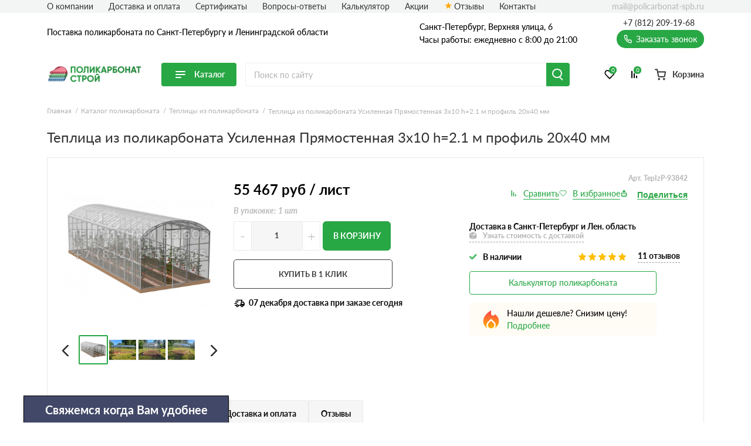

--- FILE ---
content_type: image/svg+xml
request_url: https://policarbonat-spb.ru/assets/template/img/svg-sprite.svg
body_size: 83193
content:
<svg version="1.1"
  xmlns="http://www.w3.org/2000/svg"
  xmlns:xlink="http://www.w3.org/1999/xlink">
  <symbol viewBox="0 0 15 15"
    xmlns="http://www.w3.org/2000/svg" id="icon-grid">
    <rect x="0.25" y="0.25" width="14.5" height="14.5" rx="1.75" fill="white" stroke-width="0.5" />
    <rect x="3" y="3" width="4" height="4" stroke-width="0.5" />
    <rect x="8" y="3" width="4" height="4" stroke-width="0.5" />
    <rect x="3" y="8" width="4" height="4" stroke-width="0.5" />
    <rect x="8" y="8" width="4" height="4" stroke-width="0.5" />
  </symbol>
  <symbol viewBox="0 0 15 15"
    xmlns="http://www.w3.org/2000/svg" id="icon-lines">
    <rect x="0.25" y="0.25" width="14.5" height="14.5" rx="1.75" fill="white" stroke-width="0.5" />
    <rect x="2" y="4" width="2" height="3" stroke-width="0" />
    <rect x="5" y="4" width="8" height="3" stroke-width="0" />
    <rect x="2" y="8" width="2" height="3" stroke-width="0" />
    <rect x="5" y="8" width="8" height="3" stroke-width="0" />
  </symbol>
  <symbol viewBox="0 0 12 9"
    xmlns="http://www.w3.org/2000/svg" id="icon-available">
    <path d="M5.29657 8.5801C4.76607 9.1106 3.90528 9.1106 3.37504 8.5801L0.397877 5.60294C-0.132626 5.0727 -0.132626 4.21191 0.397877 3.68166C0.928122 3.15116 1.78891 3.15116 2.31941 3.68166L4.09321 5.45521C4.22712 5.58886 4.44449 5.58886 4.57865 5.45521L9.38159 0.652271C9.91184 0.121769 10.7726 0.121769 11.3031 0.652271C11.5579 0.907025 11.701 1.25267 11.701 1.61291C11.701 1.97315 11.5579 2.31879 11.3031 2.57355L5.29657 8.5801Z" fill="#52BC6A" />
  </symbol>
  <symbol viewBox="0 0 14 13"
    xmlns="http://www.w3.org/2000/svg" id="icon-delivery">
    <path d="M8.2211 2.29369V2.2904L10.6825 3.39285L13.1538 2.46633L6.57688 0L0 2.46633L6.57688 4.93266L9.03828 4.00943L6.57688 2.99495V2.99248L8.2211 2.29369Z" fill="#B1B2B3" />
    <path d="M0 3.28857V10.6876L6.16582 13.0002V5.60117L0 3.28857ZM3.28844 10.7147L1.64422 10.0981V9.22092L3.28844 9.8375V10.7147Z" fill="#B1B2B3" />
    <path d="M10.6878 4.21345V6.27283L9.04356 6.88942V4.83003L6.98828 5.60117V13.0002L13.1541 10.6876V3.28857L10.6878 4.21345Z" fill="#B1B2B3" />
  </symbol>
  <symbol viewBox="0 0 15 15"
    xmlns="http://www.w3.org/2000/svg" id="icon-pen">
    <path d="M1.5 10.3501L0 15.0001L4.65001 13.5001L1.5 10.3501Z" fill="#B1B2B3" />
    <path d="M9.87215 1.95403L2.55371 9.27246L5.73565 12.4544L13.0541 5.13596L9.87215 1.95403Z" fill="#B1B2B3" />
    <path d="M14.7752 2.325L12.6752 0.225C12.3752 -0.0750001 11.9252 -0.0750001 11.6252 0.225L10.9502 0.900002L14.1002 4.05001L14.7752 3.37501C15.0752 3.07501 15.0752 2.62501 14.7752 2.325Z" fill="#B1B2B3" />
  </symbol>
  <symbol viewBox="0 0 11 11"
    xmlns="http://www.w3.org/2000/svg" id="icon-star">
    <path d="M10.9712 4.15628C10.8988 3.92385 10.7012 3.75929 10.4684 3.73731L7.29306 3.43649L6.03813 0.370622C5.94548 0.145376 5.73466 0 5.50001 0C5.26535 0 5.05445 0.145376 4.96239 0.370622L3.70746 3.43649L0.531585 3.73731C0.298778 3.75973 0.101639 3.92429 0.0287928 4.15628C-0.0436342 4.3887 0.0232538 4.64364 0.199328 4.80478L2.59966 7.0011L1.89192 10.2539C1.84014 10.493 1.9291 10.7403 2.11927 10.8838C2.22149 10.9613 2.34159 11 2.4621 11C2.56567 11 2.66931 10.9713 2.76188 10.9135L5.50001 9.20504L8.23763 10.9135C8.43846 11.0387 8.69099 11.0272 8.88074 10.8838C9.07092 10.7403 9.15987 10.493 9.10809 10.2539L8.40036 7.0011L10.8007 4.80478C10.9767 4.64364 11.0436 4.38923 10.9712 4.15628Z" />
  </symbol>
  <symbol viewBox="0 0 13 15"
    xmlns="http://www.w3.org/2000/svg" id="icon-print">
    <path d="M12.283 4.21578H10.203V0H2.79704V4.21578H0.716831C0.320813 4.21578 0 4.5366 0 4.93231V9.99934C0 10.395 0.320813 10.7162 0.716831 10.7162H2.35365V9.54488H2.79704V14.2147H10.203V9.54472H10.6463V10.7162H12.2832C12.6792 10.7162 13 10.395 13 9.99949V4.93231C13 4.5366 12.6792 4.21578 12.283 4.21578ZM9.46614 12.3587L8.63288 13.4777H3.53371V9.54472H9.46614V12.3587ZM9.46614 4.21578H3.53371V0.736978H9.46614V4.21578Z" fill="#3C3C3B" />
  </symbol>
  <symbol viewBox="0 0 17 21"
    xmlns="http://www.w3.org/2000/svg" id="icon-arrow">
    <path d="M15.2734 11.951C15.5221 11.78 15.8635 11.8027 16.0875 12.0191L16.0875 12.0191C16.344 12.2668 16.3512 12.6757 16.1034 12.9323L16.1004 12.9354L16.1003 12.9354L8.97534 20.0604L8.97482 20.0609L8.97477 20.0609L8.9744 20.0613C8.72196 20.3131 8.31321 20.3127 8.06128 20.0604L15.2734 11.951ZM15.2734 11.951L15.2563 11.9514L15.1855 12.0221L9.16338 18.045V1.39585C9.16338 1.03916 8.87421 0.75 8.51753 0.75C8.16085 0.75 7.87169 1.03916 7.87169 1.39585V18.045L1.84957 12.0221L1.84959 12.0221L1.84647 12.0191C1.5899 11.7712 1.18103 11.7784 0.933252 12.0349L0.93322 12.035C0.691542 12.2852 0.691513 12.682 0.933241 12.9323L0.933214 12.9323L0.936282 12.9354L8.06105 20.0601L15.2734 11.951Z" stroke-width="0.5" />
    <path d="M8.05934 20.061L8.05952 20.0612L8.51637 19.9998L8.51646 20.2498C8.51658 20.2498 8.51669 20.2498 8.51681 20.2498C8.68761 20.2497 8.85146 20.1819 8.9724 20.0612L8.97258 20.061L16.0976 12.936L16.0976 12.936L16.1006 12.9329C16.3424 12.6826 16.3424 12.2858 16.1006 12.0355L16.1006 12.0355C15.8528 11.779 15.444 11.7718 15.1874 12.0197L15.1874 12.0197L15.1843 12.0227L8.51632 18.6907L1.84757 12.0227L1.8476 12.0227L1.84449 12.0197C1.59422 11.778 1.19746 11.778 0.947181 12.0197L0.947147 12.0197C0.69065 12.2675 0.683458 12.6763 0.931314 12.9329L0.931287 12.9329L0.934343 12.936L8.05934 20.061Z" stroke-width="0.5" />
    <path d="M7.87012 1.3958V1.39585V19.6042C7.87012 19.9608 8.15928 20.25 8.51596 20.25C8.87263 20.25 9.16181 19.9609 9.16181 19.6042V1.39585C9.16181 1.03916 8.87264 0.75 8.51596 0.75C8.15924 0.75 7.87018 1.03919 7.87012 1.3958Z" stroke-width="0.5" />
  </symbol>
  <symbol viewBox="0 0 30 22"
    xmlns="http://www.w3.org/2000/svg" id="icon-card">
    <path d="M29.8297 5.58624V4.0022C29.8297 2.18772 28.369 0.716797 26.5671 0.716797H3.26262C1.46072 0.716797 0 2.18772 0 4.0022V5.58624C0 5.74822 0.130447 5.87958 0.291305 5.87958H29.5384C29.6992 5.87958 29.8297 5.74822 29.8297 5.58624Z" fill="#3C3C3B" />
    <path d="M0 8.05067V18.0829C0 19.8974 1.46072 21.3683 3.26262 21.3683H26.5671C28.369 21.3683 29.8297 19.8974 29.8297 18.0829V8.05067C29.8297 7.88868 29.6992 7.75732 29.5384 7.75732H0.291305C0.130447 7.75732 0 7.88868 0 8.05067ZM7.45742 15.7362C7.45742 16.2546 7.04004 16.6749 6.52524 16.6749H5.59307C5.07827 16.6749 4.66089 16.2546 4.66089 15.7362V14.7975C4.66089 14.2791 5.07827 13.8588 5.59307 13.8588H6.52524C7.04004 13.8588 7.45742 14.2791 7.45742 14.7975V15.7362Z" fill="#3C3C3B" />
  </symbol>
  <symbol viewBox="0 0 36 36"
    xmlns="http://www.w3.org/2000/svg" id="icon-money">
    <path d="M1.33165 18.3193C0.953824 18.4594 0.759076 18.8812 0.896711 19.2631L1.35657 20.5372L4.85797 17.0112L1.33165 18.3193Z" fill="#3C3C3B" />
    <path d="M4.64551 29.6445L6.7543 35.4843C6.8202 35.6686 6.95783 35.8191 7.13356 35.9001C7.23166 35.9458 7.3371 35.9695 7.44254 35.9695C7.52896 35.9695 7.61387 35.9548 7.69591 35.9238L10.0229 35.0596L4.64551 29.6445Z" fill="#3C3C3B" />
    <path d="M35.9551 24.6593L33.5418 17.9775L27.7499 23.8099L30.6202 22.7451C30.9966 22.6006 31.4212 22.7982 31.5604 23.1817C31.701 23.5636 31.5062 23.9883 31.1269 24.1284L27.4804 25.4822C27.397 25.5131 27.312 25.5279 27.2271 25.5279C26.9298 25.5279 26.6486 25.3435 26.5403 25.0456C26.5388 25.0412 26.5403 25.0368 26.5388 25.0324L20.4014 31.2128L35.5202 25.6031C35.8995 25.463 36.0942 25.0412 35.9551 24.6593Z" fill="#3C3C3B" />
    <path d="M35.7851 12.5902L24.0696 0.792819C23.784 0.505258 23.3198 0.505258 23.0342 0.792819L1.06769 22.9128C0.782124 23.2004 0.782124 23.6679 1.06769 23.9555L12.7832 35.7528C12.9252 35.8974 13.1127 35.9696 13.3002 35.9696C13.4876 35.9696 13.675 35.8974 13.8186 35.7543L35.7851 13.6343C36.0707 13.3452 36.0707 12.8792 35.7851 12.5902ZM9.42527 21.0076L6.49637 23.9569C6.35284 24.0999 6.16543 24.1722 5.97796 24.1722C5.79049 24.1722 5.60309 24.1 5.45955 23.9569C5.17399 23.6693 5.17399 23.2019 5.45955 22.9143L8.38845 19.9649C8.67401 19.6774 9.13826 19.6774 9.42382 19.9649C9.70939 20.2526 9.71083 20.7185 9.42527 21.0076ZM22.0706 21.944C21.5522 22.466 20.8479 22.7167 20.0643 22.7167C18.7698 22.7167 17.257 22.034 15.9917 20.7584C15.0662 19.8263 14.416 18.7115 14.1627 17.6203C13.8815 16.4037 14.1129 15.3449 14.8143 14.6371C15.5158 13.9292 16.5673 13.6962 17.7769 13.9808C18.8606 14.236 19.9677 14.8892 20.8932 15.8227C22.9273 17.8695 23.4457 20.5593 22.0706 21.944ZM31.3918 13.6343L28.4629 16.5836C28.3194 16.7266 28.132 16.7989 27.9445 16.7989C27.757 16.7989 27.5696 16.7267 27.4261 16.5836C27.1405 16.2961 27.1405 15.8286 27.4261 15.541L30.355 12.5916C30.6405 12.3041 31.1048 12.3041 31.3903 12.5916C31.6759 12.8792 31.6774 13.3452 31.3918 13.6343Z" fill="#3C3C3B" />
  </symbol>
  <symbol viewBox="0 0 512 512"
    xmlns="http://www.w3.org/2000/svg" id="icon-bank">
    <path d="M389.513 87.422C389.513 75.41 384.825 64.102 376.329 55.606L333.907 13.184C325.529 4.805 313.636 0 301.8 0H299.222V90H389.514L389.513 87.422Z" fill="#3C3C3B" />
    <path d="M273.937 309.537C276.808 300.821 281.818 292.706 288.351 286.129L389.913 184.976V120H284.513C276.222 120 270 113.291 270 105V0H45C20.186 0 0 20.186 0 45V467C0 491.814 20.186 512 45 512H344.513C369.327 512 389.913 491.814 389.913 467V355.049L373.429 371.133C366.75 377.754 358.928 382.573 350.109 385.518L302.414 401.441L295.148 401.837C283.136 401.837 271.769 395.992 264.709 386.207C257.707 376.466 255.803 363.839 259.611 352.428L273.937 309.537ZM75 270H224.513C232.804 270 239.513 276.709 239.513 285C239.513 293.291 232.804 300 224.513 300H75C66.709 300 60 293.291 60 285C60 276.709 66.709 270 75 270ZM60 225C60 216.709 66.709 210 75 210H224.513C232.804 210 239.513 216.709 239.513 225C239.513 233.291 232.804 240 224.513 240H75C66.709 240 60 233.291 60 225ZM60 345C60 336.709 66.709 330 75 330H224.513C232.804 330 239.513 336.709 239.513 345C239.513 353.291 232.804 360 224.513 360H75C66.709 360 60 353.291 60 345ZM284.513 420C292.804 420 299.513 426.709 299.513 435C299.513 443.291 292.805 450 284.513 450H194.513C186.222 450 179.513 443.291 179.513 435C179.513 426.709 186.222 420 194.513 420H284.513ZM75 180C66.709 180 60 173.291 60 165C60 156.709 66.709 150 75 150H284.513C292.804 150 299.513 156.709 299.513 165C299.513 173.291 292.804 180 284.513 180H75Z" fill="#3C3C3B" />
    <path d="M301.111 322.808L288.061 361.959C286.105 367.824 291.686 373.403 297.551 371.444L336.679 358.376L301.111 322.808Z" fill="#3C3C3B" />
    <path d="M417.609 199.307L318.82 298.096L361.425 340.701C383.753 318.369 427.198 274.918 460.209 241.907L417.609 199.307Z" fill="#3C3C3B" />
    <path d="M503.185 156.284C497.912 150.981 490.148 147.949 481.915 147.949C473.682 147.949 465.919 150.981 460.616 156.299L438.819 178.096L481.417 220.694C493.35 208.76 501.598 200.512 503.216 198.895C514.933 187.16 514.932 168.046 503.185 156.284Z" fill="#3C3C3B" />
    <path d="M503.215 198.896C503.216 198.896 503.216 198.895 503.217 198.894C503.255 198.856 503.272 198.839 503.303 198.808C503.272 198.84 503.255 198.857 503.215 198.896Z" fill="#3C3C3B" />
    <path d="M503.303 198.808C503.351 198.76 503.407 198.704 503.436 198.675C503.406 198.705 503.351 198.76 503.303 198.808Z" fill="#3C3C3B" />
    <path d="M503.436 198.675C503.533 198.578 503.535 198.576 503.436 198.675V198.675Z" fill="#3C3C3B" />
  </symbol>
  <symbol viewBox="0 0 6 7"
    xmlns="http://www.w3.org/2000/svg" id="icon-place">
    <path d="M3 0A2.628 2.628 0 0 0 .375 2.625c0 1.937 2.422 4.238 2.525 4.335a.146.146 0 0 0 .2 0c.103-.097 2.525-2.398 2.525-4.335A2.628 2.628 0 0 0 3 0zm0 4.083a1.46 1.46 0 0 1-1.458-1.458A1.46 1.46 0 0 1 3 1.167a1.46 1.46 0 0 1 1.458 1.458A1.46 1.46 0 0 1 3 4.083z">
    </path>
  </symbol>
  <symbol viewBox="0 0 40 38" fill="none"
    xmlns="http://www.w3.org/2000/svg" id="advant-1">
    <path d="M37.344 32.841a2.623 2.623 0 0 0-2.62-2.703v-12.12l2.36-1.77a.656.656 0 0 0-.007-1.053l-5.628-4.113V3.931a.655.655 0 0 0 .656-.655V.656A.655.655 0 0 0 31.449 0h-6.551a.655.655 0 0 0-.655.655v2.62a.655.655 0 0 0 .655.656v2.364l-4.855-3.548a.655.655 0 0 0-.773 0L2.235 15.195a.655.655 0 0 0-.006 1.053l2.358 1.77v12.12a2.624 2.624 0 0 0-2.619 2.703A2.62 2.62 0 0 0 2.622 38H36.69a2.62 2.62 0 0 0 .653-5.159zM25.553 1.311h5.241v1.31h-5.241V1.31zm.655 5.896V3.93h3.931v6.194l-3.993-2.918h.062zm-6.552-3.12L35.59 15.731l-1.526 1.144L20.042 6.677a.655.655 0 0 0-.771 0L5.248 16.875l-1.525-1.144L19.656 4.087zM1.311 35.38a1.312 1.312 0 0 1 1.291-1.31h.002a.847.847 0 0 0 .1.01.656.656 0 0 0 .658-.877 1.289 1.289 0 0 1-.085-.443 1.312 1.312 0 0 1 1.31-1.31v5.24H2.622a1.312 1.312 0 0 1-1.31-1.31zm28.173 1.31h-7.862V22.277h7.862V36.69zm1.31 0V21.622a.655.655 0 0 0-.655-.655h-9.172a.655.655 0 0 0-.655.655V36.69H5.897V18.023L19.656 8.017l13.759 10.006V36.69h-2.62zm5.897 0h-1.966v-5.24a1.312 1.312 0 0 1 1.31 1.31c-.001.151-.03.302-.084.444a.654.654 0 0 0 .657.877 1.35 1.35 0 0 0 .1-.01h.002a1.31 1.31 0 0 1-.02 2.62z" fill="#fff"></path>
    <path d="M17.036 20.966H9.174a.655.655 0 0 0-.656.655v9.172a.655.655 0 0 0 .656.655h7.862a.655.655 0 0 0 .655-.655v-9.172a.655.655 0 0 0-.655-.655zm-.656 4.586h-2.62v-3.276h2.62v3.276zm-3.93-3.276v3.276H9.828v-3.276h2.62zm-2.621 4.586h2.62v3.276H9.83v-3.276zm3.93 3.276v-3.276h2.621v3.276h-2.62zm10.434-1.06a.655.655 0 1 0-1.21-.501.655.655 0 0 0 1.21.501z" fill="#fff"></path>
  </symbol>
  <symbol viewBox="0 0 39 38" fill="none"
    xmlns="http://www.w3.org/2000/svg" id="advant-2">
    <path d="M27.458 25.373a14.091 14.091 0 1 0-16.909 0l-7.296 7.29a.613.613 0 0 0 .496 1.042l4.84-.533v4.215a.613.613 0 0 0 .38.564.612.612 0 0 0 .668-.129l9.367-9.373 9.367 9.373a.612.612 0 0 0 .943-.095.613.613 0 0 0 .105-.34v-4.215l4.834.533a.612.612 0 0 0 .496-1.041l-7.29-7.29zM6.138 14.106a12.866 12.866 0 1 1 25.731 0 12.866 12.866 0 0 1-25.73 0zm3.474 17.92a.612.612 0 0 0-.478-.147l-3.78.417 6.224-6.224a13.857 13.857 0 0 0 6.017 2.052L9.814 35.91v-3.425a.613.613 0 0 0-.202-.46zm19.262-.153a.613.613 0 0 0-.478.147.614.614 0 0 0-.202.466v3.425l-7.781-7.787a13.857 13.857 0 0 0 6.016-2.052l6.225 6.224-3.78-.423z" fill="#fff"></path>
    <path d="M30.644 14.106a11.64 11.64 0 1 0-23.282 0 11.64 11.64 0 0 0 23.282 0zM9.048 11.043h6.28a.614.614 0 0 0 .435-.178l2.45-2.45a.613.613 0 0 0 .178-.435V6.142a1.225 1.225 0 0 1 1.226 1.225v3.063a.613.613 0 0 0 .612.613h5.514v1.225h-4.901v1.226h4.901v1.225h-4.901v1.225h4.901v1.225h-4.901v1.226h4.901v.613a.613.613 0 0 1-.613.612h-7.204l-2.322-1.158a.614.614 0 0 0-.276-.067H9.526a10.256 10.256 0 0 1-.937-4.289c.001-1.038.156-2.07.46-3.063zm1.134 8.577h4.999l2.322 1.158c.085.044.18.067.276.067h7.351a1.838 1.838 0 0 0 1.838-1.837V10.43a.613.613 0 0 0-.612-.612h-5.514v-2.45a2.45 2.45 0 0 0-2.45-2.452h-.613a.613.613 0 0 0-.613.613v2.2l-2.09 2.089h-5.55a10.415 10.415 0 1 1 .656 9.802zM4.913 6.142a.613.613 0 0 0 .612-.778l-.52-1.759.882-.643a.613.613 0 0 0 .239-.613.613.613 0 0 0-.454-.496L4.245 1.51 3.632.34a.613.613 0 0 0-1.078 0l-.613 1.17-1.464.343a.613.613 0 0 0-.465.496.613.613 0 0 0 .239.613l.894.643-.52 1.759a.613.613 0 0 0 .238.668.613.613 0 0 0 .71 0l1.502-1.116L4.55 6.001a.613.613 0 0 0 .362.14zM3.939 2.87a.613.613 0 0 0-.252.662l.13.453-.38-.294a.613.613 0 0 0-.724 0l-.404.294.153-.453a.613.613 0 0 0-.227-.662l-.202-.128.43-.11a.613.613 0 0 0 .385-.3l.227-.405.22.404a.613.613 0 0 0 .392.3l.435.11-.183.13zm34.057-.52a.613.613 0 0 0-.465-.497l-1.428-.361-.613-1.17a.613.613 0 0 0-1.078 0l-.613 1.17-1.464.361a.612.612 0 0 0-.214 1.09l.882.644-.52 1.777a.613.613 0 0 0 .238.668.613.613 0 0 0 .71 0l1.502-1.115L36.409 6a.613.613 0 0 0 .362.14.612.612 0 0 0 .612-.777l-.496-1.759.882-.643a.613.613 0 0 0 .227-.612zm-2.187.52a.612.612 0 0 0-.264.662l.13.453-.38-.294a.613.613 0 0 0-.724 0l-.404.294.153-.453a.613.613 0 0 0-.227-.662l-.177-.128.404-.11a.612.612 0 0 0 .386-.3l.227-.405.22.404a.613.613 0 0 0 .386.3l.435.11-.165.13z" fill="#fff"></path>
  </symbol>
  <symbol viewBox="0 0 38 38" fill="none"
    xmlns="http://www.w3.org/2000/svg" id="advant-3">
    <path d="M37.987 26.389L35.85 16.286a.559.559 0 0 0-.548-.443H2.695a.56.56 0 0 0-.547.443L.012 26.39a.559.559 0 0 0 .547.675h1.579v10.377a.559.559 0 0 0 .559.56h32.605a.56.56 0 0 0 .56-.56V27.064h1.578a.559.559 0 0 0 .547-.675zM3.149 16.962h15.16l-1.901 8.983H1.248l1.9-8.983zm.106 10.102H16.86a.56.56 0 0 0 .547-.443l1.031-4.874v15.134H3.255v-9.817zm31.488 9.817H19.558V21.747l1.032 4.874a.559.559 0 0 0 .547.443h13.606v9.817zM21.59 25.945l-1.901-8.983h15.16l1.9 8.983H21.59z" fill="#fff"></path>
    <path d="M9.778 33.963H5.52a.56.56 0 0 0 0 1.119h4.26a.56.56 0 0 0 0-1.119zm3.482 0h-1.264a.56.56 0 0 0 0 1.119h1.263a.56.56 0 0 0 0-1.119zM33.145 18.73h-4.26a.56.56 0 0 0 0 1.119h4.26a.56.56 0 0 0 0-1.12zm-6.477 0h-1.263a.56.56 0 0 0 0 1.119h1.263a.56.56 0 0 0 0-1.12zm-7.669-4.78a6.975 6.975 0 1 0-6.975-6.975 6.983 6.983 0 0 0 6.975 6.975zm0-12.831a5.856 5.856 0 1 1-5.856 5.856 5.862 5.862 0 0 1 5.856-5.856z" fill="#fff"></path>
    <path d="M17.624 9.187a.56.56 0 0 0 .792 0l3.721-3.724a.56.56 0 0 0-.79-.79L18.018 8l-1.367-1.367a.56.56 0 0 0-.79.79l1.763 1.764z" fill="#fff"></path>
  </symbol>
  <symbol viewBox="0 0 38 38" fill="none"
    xmlns="http://www.w3.org/2000/svg" id="advant-4">
    <path d="M37.367 34.2h-1.9V22.167a.633.633 0 0 0-1.152-.363L25.448 34.47a.633.633 0 0 0 .519.996H34.2v1.9a.633.633 0 0 0 1.267 0v-1.9h1.9a.633.633 0 0 0 0-1.267zm-3.167 0h-7.017L34.2 24.176V34.2z" fill="#fff"></path>
    <path d="M25.967 36.733h-7.498l6.97-8.208a.682.682 0 0 0 .045-.06 4.405 4.405 0 0 0-.994-5.98 5.067 5.067 0 0 0-8.023 4.115.633.633 0 0 0 1.266 0 3.8 3.8 0 0 1 6.017-3.087 3.127 3.127 0 0 1 .697 4.221l-7.83 9.223A.633.633 0 0 0 17.1 38h8.867a.633.633 0 0 0 0-1.267z" fill="#fff"></path>
    <path d="M17.114 33.579a.633.633 0 0 0-.61-.657C8.243 32.615 1.61 25.995 1.29 17.733H3.8a.633.633 0 1 0 0-1.266H1.289c.317-8.248 6.93-14.86 15.178-15.178v1.878a.633.633 0 1 0 1.266 0V1.289c8.135.315 14.7 6.757 15.17 14.884l-2.47-2.47a.633.633 0 0 0-.896.895l3.536 3.536c.066.08.152.143.25.181.024.008.05.014.075.019a.62.62 0 0 0 .134.032h.036a.608.608 0 0 0 .142-.028.598.598 0 0 0 .077-.014.624.624 0 0 0 .229-.144l3.583-3.582a.633.633 0 0 0-.895-.895l-2.532 2.53C33.72 7.153 26.234.022 17.145.008c-.016 0-.03-.009-.045-.009-.016 0-.03.008-.045.009C7.646.022.022 7.646.009 17.055c0 .016-.009.03-.009.045 0 .016.008.03.009.045.016 9.177 7.278 16.702 16.449 17.043h.023c.34 0 .62-.27.633-.61z" fill="#fff"></path>
    <path d="M25.609 8.591a.633.633 0 0 0-.896 0l-6.806 6.805a1.983 1.983 0 0 0-1.615 0l-3.223-3.222a.633.633 0 0 0-.895.896l3.216 3.216a1.897 1.897 0 0 0 3.053 2.158 1.88 1.88 0 0 0 .366-2.158l6.8-6.8a.633.633 0 0 0 0-.895zm-8.061 8.957a.648.648 0 0 1-.896 0 .633.633 0 1 1 .896 0z" fill="#fff"></path>
  </symbol>
  <symbol viewBox="0 0 40 40" fill="none"
    xmlns="http://www.w3.org/2000/svg" id="advant-5">
    <g clip-path="url(#clip0_249_8128)">
      <path d="M38.223 30.7645L31.9349 17.3382C31.7977 17.0452 31.4488 16.919 31.1557 17.0561C30.8627 17.1934 30.7363 17.5423 30.8736 17.8353L37.1616 31.2613C37.4429 31.8627 37.1825 32.5813 36.5813 32.863L24.5253 38.509C23.9241 38.7906 23.2057 38.5305 22.9239 37.9293L20.6699 33.1151L26.5366 18.9603C26.7901 18.3485 26.7759 17.6531 26.4978 17.0523L23.2888 10.1204L27.4484 11.4364C27.7685 11.5375 28.0335 11.7697 28.1757 12.074L30.8736 17.8353C30.9732 18.048 31.1843 18.1728 31.4046 18.1728C31.4878 18.1728 31.5724 18.1549 31.6528 18.1173C31.9459 17.9801 32.0723 17.6313 31.9349 17.3382L29.2371 11.5773C28.9568 10.9771 28.4334 10.5185 27.8015 10.3189L22.7851 8.7319C23.8193 7.22111 24.9088 5.20086 25.2836 4.2964C26.2666 1.92482 25.4733 0.60591 24.4031 0.162313C23.3329 -0.281127 21.8392 0.0898907 20.8562 2.46147C20.4335 3.48147 20.0456 5.70289 19.7697 7.60861C19.4414 7.629 19.1114 7.69775 18.79 7.82064L11.2004 10.7205C10.5932 10.9525 10.1021 11.43 9.85324 12.0304L1.73562 31.6169C1.49257 32.2033 1.49241 32.8492 1.73523 33.4356C1.97796 34.0221 2.4346 34.4789 3.02094 34.7219L8.06909 36.8143C8.36808 36.9382 8.39401 36.799 8.51784 36.5C8.64175 36.2011 8.89453 35.8877 8.59554 35.7638L3.46969 33.6392C3.17258 33.516 2.94109 33.2846 2.81804 32.9873C2.695 32.69 2.69508 32.3627 2.81828 32.0656L10.9361 12.4789C11.0623 12.1746 11.3111 11.9325 11.6189 11.815L19.2085 8.9151C19.3389 8.86526 19.4715 8.82916 19.6047 8.80565C19.5323 9.35604 19.4735 9.83737 19.431 10.1982C19.1825 10.2124 18.9363 10.2737 18.7041 10.3825C18.2252 10.6067 17.8623 11.004 17.6823 11.5012C17.5022 11.9985 17.5266 12.536 17.7508 13.0149C18.087 13.7329 18.8018 14.1549 19.5467 14.1549C19.8274 14.1549 20.1126 14.0949 20.3832 13.9682C20.8621 13.744 21.225 13.3465 21.4051 12.8494C21.5851 12.3522 21.5608 11.8147 21.3366 11.3357C21.1696 10.9792 20.9064 10.6871 20.5777 10.4868C20.6213 10.1136 20.6878 9.56339 20.7721 8.92284C21.2793 9.12049 21.7129 9.50573 21.9567 10.0324L25.4342 17.5444C25.5752 17.8488 25.5823 18.2014 25.4538 18.5114L17.3414 38.0849C17.2183 38.382 16.9868 38.6135 16.6895 38.7365C16.3923 38.8597 16.065 38.8595 15.7678 38.7364L8.51784 35.7316C8.21901 35.6075 7.87604 35.7496 7.75214 36.0486C7.62831 36.3475 7.7701 36.6904 8.06909 36.8143L15.3191 39.819C15.6155 39.9419 15.9231 40.0001 16.2258 40.0001C17.1585 40.0001 18.0453 39.4475 18.424 38.5336L20.0622 34.5811L21.8625 38.4263C22.2662 39.2879 23.1243 39.7944 24.0181 39.7944C24.3551 39.7944 24.6975 39.7224 25.0223 39.5701L37.0783 33.9242C38.2645 33.3685 38.778 31.9512 38.223 30.7645ZM20.3031 12.4504C20.2297 12.6532 20.0817 12.8153 19.8862 12.9068C19.4829 13.0958 19.001 12.9212 18.8121 12.5179C18.7206 12.3226 18.7107 12.1032 18.7842 11.9004C18.8576 11.6975 19.0056 11.5354 19.201 11.4439C19.3099 11.3929 19.4263 11.3672 19.5431 11.3672C19.6358 11.3672 19.7288 11.3834 19.8185 11.4159C20.0213 11.4893 20.1835 11.6374 20.275 11.8328C20.3667 12.0282 20.3767 12.2475 20.3031 12.4504ZM21.7796 8.12635C21.517 7.95986 21.2325 7.83056 20.935 7.74189C21.1992 5.91321 21.5617 3.82109 21.9392 2.91006C22.205 2.26842 22.9337 0.822005 23.9546 1.2449C24.9754 1.66803 24.4672 3.206 24.2011 3.84757C23.8408 4.71695 22.7784 6.68165 21.7796 8.12635Z" fill="white" />
      <path d="M12.0635 19.7576C13.333 19.0819 14.7897 18.9409 16.1654 19.361C18.4487 20.058 19.9812 22.1286 19.9791 24.5135C19.9787 24.8371 20.2409 25.0997 20.5645 25.1C20.5647 25.1 20.5648 25.1 20.5651 25.1C20.8884 25.1 21.1508 24.838 21.1511 24.5146C21.1523 23.1386 20.7048 21.7652 19.8909 20.6474C19.0489 19.4912 17.879 18.6587 16.5075 18.2399C13.0497 17.1845 9.37804 19.1387 8.32264 22.5963C7.81131 24.2713 7.98288 26.0451 8.80577 27.591C9.62859 29.1369 11.0041 30.2699 12.679 30.7813C13.305 30.9723 13.9503 31.0672 14.5943 31.0672C15.5102 31.0672 16.423 30.8752 17.2716 30.495C18.7026 29.8539 19.8569 28.7234 20.5219 27.3118C20.6599 27.019 20.5344 26.6698 20.2416 26.5319C19.9489 26.3939 19.5997 26.5195 19.4618 26.8122C18.3315 29.2117 15.5629 30.4363 13.0213 29.6602C11.6458 29.2404 10.5162 28.3099 9.84039 27.0404C9.16468 25.7708 9.02374 24.314 9.44375 22.9385C9.86344 21.563 10.794 20.4333 12.0635 19.7576Z" fill="white" />
      <path d="M14.7486 26.2552L13.4192 25.6822L13.1028 26.4163L11.8486 25.8757L12.1651 25.1416L11.3164 24.7758L11.7128 23.8562L12.5615 24.222L12.6854 23.9344L11.8368 23.5686L12.2332 22.649L13.0818 23.0148L14.2236 20.3658L16.5898 21.3857C17.0469 21.5827 17.4161 21.8302 17.6976 22.128C17.979 22.4258 18.1547 22.7543 18.2246 23.1135C18.2983 23.4714 18.2591 23.8269 18.1068 24.1801C17.872 24.7251 17.4817 25.0669 16.9361 25.2057C16.3932 25.3456 15.7581 25.2588 15.0307 24.9453L13.9396 24.475L13.8156 24.7626L15.145 25.3356L14.7486 26.2552ZM14.336 23.5554L15.4187 24.0221C16.121 24.3248 16.5924 24.1974 16.8327 23.6399C16.9469 23.375 16.9496 23.1234 16.8408 22.885C16.7331 22.6441 16.5224 22.4546 16.2085 22.3163L15.0798 21.8298L14.336 23.5554Z" fill="white" />
      <path d="M34.3422 30.7334L30.5919 22.7639C30.454 22.471 30.1048 22.3453 29.8122 22.4832C29.5194 22.621 29.3937 22.9702 29.5315 23.2629L33.2818 31.2324C33.3817 31.4446 33.5924 31.569 33.8124 31.569C33.896 31.569 33.9809 31.5511 34.0615 31.5131C34.3543 31.3753 34.4799 31.0262 34.3422 30.7334Z" fill="white" />
      <path d="M31.7221 32.1347L27.9718 24.1652C27.834 23.8724 27.4847 23.7467 27.1921 23.8845C26.8993 24.0224 26.7736 24.3715 26.9114 24.6642L30.6617 32.6337C30.7616 32.8459 30.9723 32.9704 31.1923 32.9704C31.2759 32.9704 31.3609 32.9524 31.4414 32.9144C31.7342 32.7766 31.8598 32.4275 31.7221 32.1347Z" fill="white" />
    </g>
  </symbol>
  <symbol viewBox="0 0 40 40" fill="none"
    xmlns="http://www.w3.org/2000/svg" id="advant-6">
    <g clip-path="url(#clip0_249_8148)">
      <path d="M28.2716 32.7652L22.39 28.741C21.4118 28.0717 20.0935 28.1942 19.2553 29.0323L17.5537 30.7339C17.3224 30.9653 16.9557 30.998 16.7007 30.8101C15.1749 29.6857 13.7043 28.4186 12.3298 27.044C10.9552 25.6694 9.68808 24.1989 8.56376 22.673C8.37587 22.418 8.4086 22.0513 8.63986 21.8201L9.23635 21.2236L9.23753 21.2224L10.3415 20.1185C11.1797 19.2803 11.3022 17.962 10.6329 16.9838L6.60864 11.1022C6.29879 10.6493 5.80776 10.3605 5.26142 10.3097C4.71523 10.259 4.1792 10.4523 3.79131 10.8404L0.723186 13.9084C0.106766 14.5249 -0.14035 15.4329 0.0782492 16.2781C1.29406 20.9803 4.48913 26.1748 8.84408 30.5298C13.1991 34.8847 18.3936 38.0798 23.0957 39.2956C23.2992 39.3482 23.5061 39.3738 23.7119 39.3738C24.3611 39.3738 24.9974 39.1187 25.4654 38.6506L28.5334 35.5826C28.9214 35.1946 29.1148 34.6587 29.0641 34.1125C29.0134 33.5662 28.7245 33.0751 28.2716 32.7652ZM24.6368 37.8219C24.3126 38.1462 23.8344 38.2761 23.3891 38.161C18.8835 36.996 13.8841 33.9125 9.67269 29.7011C5.46134 25.4898 2.37783 20.4903 1.21289 15.9847C1.09773 15.5394 1.22765 15.0614 1.55196 14.737L2.97371 13.3153L3.29473 13.7844C3.40825 13.9503 3.59193 14.0395 3.77888 14.0395C3.89287 14.0395 4.00811 14.0063 4.10928 13.9371C4.37632 13.7543 4.44468 13.3897 4.26202 13.1226L3.81693 12.4721L4.62007 11.669C4.74594 11.5431 4.91477 11.4736 5.09087 11.4736C5.11157 11.4736 5.13235 11.4746 5.15313 11.4765C5.35126 11.495 5.52924 11.5997 5.64158 11.7639L9.66582 17.6454C10.0169 18.1586 9.95262 18.8501 9.513 19.2897L8.90057 19.902L4.26202 13.1226C4.07928 12.8556 3.71451 12.7872 3.44747 12.9699C3.18043 13.1527 3.11207 13.5173 3.29473 13.7844L8.05742 20.7451L7.81124 20.9912C7.17373 21.6288 7.0917 22.6506 7.62038 23.3681C8.77947 24.941 10.0852 26.4565 11.5012 27.8725C12.9171 29.2885 14.4326 30.5942 16.0056 31.7533C16.723 32.282 17.7448 32.2 18.3824 31.5624L18.6285 31.3163L26.0585 36.3999L24.6368 37.8219ZM27.7048 34.754L26.9017 35.5571L19.4717 30.4735L20.084 29.861C20.5237 29.4214 21.2151 29.3571 21.7283 29.7082L27.6098 33.7324C27.7741 33.8448 27.8787 34.0228 27.8972 34.2209C27.9156 34.4189 27.8455 34.6132 27.7048 34.754Z" fill="white" />
      <path d="M36.2827 0.626465H19.9996C17.9498 0.626465 16.2822 2.29408 16.2822 4.34382V16.8693C16.2822 18.9191 17.9498 20.5867 19.9996 20.5867H21.2924V24.1252C21.2924 24.6173 21.5862 25.0569 22.0408 25.2452C22.1917 25.3077 22.3496 25.3381 22.506 25.3381C22.8207 25.3381 23.1294 25.2149 23.3619 24.9824L27.7576 20.5867H36.2828C38.3326 20.5867 40.0002 18.9191 40.0002 16.8693V4.34382C40 2.29408 38.3324 0.626465 36.2827 0.626465ZM38.8281 16.8693C38.8281 18.2728 37.6862 19.4147 36.2826 19.4147H27.5148C27.3594 19.4147 27.2104 19.4764 27.1005 19.5864L22.5332 24.1537C22.5234 24.1635 22.514 24.1728 22.4892 24.1625C22.4643 24.1522 22.4643 24.139 22.4643 24.1252V20.0007C22.4643 19.6771 22.202 19.4147 21.8784 19.4147H19.9996C18.596 19.4147 17.4541 18.2728 17.4541 16.8693V4.34382C17.4541 2.94027 18.596 1.79837 19.9996 1.79837H36.2827C37.6862 1.79837 38.8281 2.94027 38.8281 4.34382V16.8693H38.8281Z" fill="white" />
      <path d="M36.0983 10.3952L35.4993 10.1608L34.6189 7.51992C34.3683 6.76795 33.6673 6.26278 32.8747 6.26278H31.2321V6.22247C31.2321 5.55402 30.6884 5.01025 30.0199 5.01025H21.2521C20.5837 5.01025 20.0399 5.55402 20.0399 6.22247V13.7378C20.0399 14.4063 20.5837 14.95 21.2521 14.95H21.9366C22.0711 16.008 22.9764 16.8288 24.0703 16.8288C25.2568 16.8288 26.2219 15.8636 26.2219 14.6771C26.2219 13.4907 25.2568 12.5255 24.0703 12.5255C23.2048 12.5255 22.4575 13.0395 22.1163 13.778H21.2521C21.2299 13.778 21.2118 13.76 21.2118 13.7377V6.22247C21.2118 6.2002 21.2299 6.18216 21.2521 6.18216H30.02C30.0423 6.18216 30.0603 6.2002 30.0603 6.22247V13.7781H28.1411C27.8175 13.7781 27.5552 14.0405 27.5552 14.3641C27.5552 14.6877 27.8175 14.95 28.1411 14.95H31.3307C31.4653 16.008 32.3705 16.8288 33.4644 16.8288C34.5584 16.8288 35.4636 16.008 35.5982 14.95H35.6564C36.3248 14.95 36.8686 14.4063 36.8686 13.7378V11.5241C36.8687 11.0215 36.5662 10.5784 36.0983 10.3952ZM24.0703 13.6975C24.6106 13.6975 25.05 14.137 25.05 14.6772C25.05 15.2174 24.6106 15.657 24.0703 15.657C23.5301 15.657 23.0905 15.2175 23.0905 14.6772C23.0906 14.137 23.5301 13.6975 24.0703 13.6975ZM32.8748 7.43469C33.1622 7.43469 33.4163 7.61789 33.5072 7.89048L34.2172 10.0204H31.2322V7.43469H32.8748ZM33.4644 15.6569C32.9242 15.6569 32.4847 15.2174 32.4847 14.6771C32.4847 14.1369 32.9242 13.6974 33.4644 13.6974C34.0047 13.6974 34.4442 14.1369 34.4442 14.6771C34.4442 15.2174 34.0047 15.6569 33.4644 15.6569ZM35.6968 13.7378C35.6968 13.7601 35.6787 13.7781 35.6565 13.7781H35.4186C35.0774 13.0396 34.3301 12.5256 33.4645 12.5256C32.599 12.5256 31.8517 13.0396 31.5105 13.7781H31.2323V11.1924H34.9196L35.6712 11.4865C35.6868 11.4926 35.6968 11.5074 35.6968 11.5241V13.7378H35.6968Z" fill="white" />
    </g>
  </symbol>
  <symbol viewBox="0 0 28 38" fill="none"
    xmlns="http://www.w3.org/2000/svg" id="advant-7">
    <path fill-rule="evenodd" clip-rule="evenodd" d="M4.63938 9.72688C4.91063 4.79563 9.00125 0.875 14 0.875C18.9988 0.875 23.0894 4.79563 23.3606 9.72688C24.0963 9.98 24.625 10.6781 24.625 11.5V14C24.625 15.0356 23.7856 15.875 22.75 15.875V16.5C22.75 16.9969 22.5525 17.4744 22.2006 17.8256C21.8494 18.1775 21.3725 18.375 20.875 18.375H18.3237C18.2731 18.4387 18.2219 18.5019 18.17 18.5644C17.8344 18.9662 17.4744 19.3288 17.0944 19.6406C19.6975 19.7831 22.165 20.8794 24.0175 22.7325C26.0075 24.7219 27.125 27.4206 27.125 30.2344V34C27.125 34.8287 26.7956 35.6237 26.21 36.21C25.6237 36.7956 24.8287 37.125 24 37.125H4C3.17125 37.125 2.37625 36.7956 1.79 36.21C1.20437 35.6237 0.875 34.8287 0.875 34C0.875 32.9381 0.875 31.625 0.875 30.2344C0.875 27.4206 1.9925 24.7219 3.9825 22.7325C5.835 20.8794 8.3025 19.7831 10.9056 19.6406C10.5262 19.3288 10.1662 18.9662 9.83 18.5644C9.14875 17.7487 8.5675 16.7725 8.12063 15.7531C8.01688 15.83 7.88875 15.875 7.75 15.875C7.75 15.875 6.34063 15.875 5.25 15.875C4.21438 15.875 3.375 15.0356 3.375 14C3.375 13.2362 3.375 12.2638 3.375 11.5C3.375 10.6781 3.90375 9.98 4.63938 9.72688V9.72688ZM22.125 35.875H24C24.4975 35.875 24.9744 35.6775 25.3256 35.3256C25.6775 34.9744 25.875 34.4975 25.875 34V30.2344C25.875 27.7525 24.8887 25.3719 23.1337 23.6163C21.3781 21.8613 18.9975 20.875 16.5156 20.875C14.8588 20.875 13.1413 20.875 11.4844 20.875C9.0025 20.875 6.62187 21.8613 4.86625 23.6163C3.11125 25.3719 2.125 27.7525 2.125 30.2344V34C2.125 34.4975 2.3225 34.9744 2.67437 35.3256C3.02562 35.6775 3.5025 35.875 4 35.875H5.875V29C5.875 28.655 6.155 28.375 6.5 28.375C6.845 28.375 7.125 28.655 7.125 29V35.875H20.875V29C20.875 28.655 21.155 28.375 21.5 28.375C21.845 28.375 22.125 28.655 22.125 29V35.875ZM17.6963 17.125C18.8781 15.4294 19.625 13.2206 19.625 11.5C19.625 8.39562 17.1044 5.875 14 5.875C10.8956 5.875 8.375 8.39562 8.375 11.5C8.375 13.4463 9.33063 16.0163 10.7894 17.7625C11.695 18.8469 12.7919 19.625 14 19.625C14.9656 19.625 15.86 19.1281 16.6425 18.375H14C13.655 18.375 13.375 18.095 13.375 17.75C13.375 17.405 13.655 17.125 14 17.125H17.6963ZM19.8794 15.7531C19.6731 16.2238 19.4381 16.6844 19.1781 17.125H20.875C21.0406 17.125 21.1994 17.0594 21.3169 16.9419C21.4338 16.825 21.5 16.6656 21.5 16.5V15.875H20.25C20.1112 15.875 19.9831 15.83 19.8794 15.7531V15.7531ZM20.875 10.875V14.625H22.75C23.095 14.625 23.375 14.345 23.375 14V11.5C23.375 11.155 23.095 10.875 22.75 10.875H20.875ZM7.125 10.875H5.25C4.905 10.875 4.625 11.155 4.625 11.5V14C4.625 14.345 4.905 14.625 5.25 14.625H7.125V10.875ZM22.1013 9.625C21.7819 5.4325 18.2737 2.125 14 2.125C9.72625 2.125 6.21813 5.4325 5.89875 9.625H7.38438C8.20125 6.74063 10.8556 4.625 14 4.625C17.1444 4.625 19.7987 6.74063 20.6156 9.625H22.1013Z" fill="white" />
  </symbol>
  <symbol viewBox="0 0 40 32" fill="none"
    xmlns="http://www.w3.org/2000/svg" id="advant-8">
    <path fill-rule="evenodd" clip-rule="evenodd" d="M15.0683 18.4356H3.94534C2.58349 18.4356 1.4795 19.5261 1.4795 20.8714V28.1025C1.4795 29.4478 2.58349 30.5383 3.94534 30.5383H15.0683C16.4302 30.5383 17.5342 29.4478 17.5342 28.1025V20.8714C17.5342 19.5261 16.4302 18.4356 15.0683 18.4356ZM3.94534 16.9741C1.76639 16.9741 0 18.719 0 20.8714V28.1025C0 30.2549 1.76639 31.9998 3.94534 31.9998H15.0683C17.2473 31.9998 19.0137 30.2549 19.0137 28.1025V20.8714C19.0137 18.719 17.2473 16.9741 15.0683 16.9741H3.94534Z" fill="white" />
    <path fill-rule="evenodd" clip-rule="evenodd" d="M11.3013 21.253H8.18776C7.37066 21.253 6.70826 21.9073 6.70826 22.7145V26.2596C6.70826 27.0667 7.37066 27.7211 8.18776 27.7211H11.3013C12.1184 27.7211 12.7808 27.0667 12.7808 26.2596V22.7145C12.7808 21.9073 12.1184 21.253 11.3013 21.253ZM8.18776 19.7915C6.55355 19.7915 5.22876 21.1002 5.22876 22.7145V26.2596C5.22876 27.8739 6.55355 29.1826 8.18776 29.1826H11.3013C12.9355 29.1826 14.2603 27.8739 14.2603 26.2596V22.7145C14.2603 21.1002 12.9355 19.7915 11.3013 19.7915H8.18776Z" fill="white" />
    <path fill-rule="evenodd" clip-rule="evenodd" d="M36.0547 18.4356H24.9317C23.5698 18.4356 22.4658 19.5261 22.4658 20.8714V28.1025C22.4658 29.4478 23.5698 30.5383 24.9317 30.5383H36.0547C37.4165 30.5383 38.5205 29.4478 38.5205 28.1025V20.8714C38.5205 19.5261 37.4165 18.4356 36.0547 18.4356ZM24.9317 16.9741C22.7527 16.9741 20.9863 18.719 20.9863 20.8714V28.1025C20.9863 30.2549 22.7527 31.9998 24.9317 31.9998H36.0547C38.2336 31.9998 40 30.2549 40 28.1025V20.8714C40 18.719 38.2336 16.9741 36.0547 16.9741H24.9317Z" fill="white" />
    <path fill-rule="evenodd" clip-rule="evenodd" d="M32.2876 21.253H29.1741C28.357 21.253 27.6946 21.9073 27.6946 22.7145V26.2596C27.6946 27.0667 28.357 27.7211 29.1741 27.7211H32.2876C33.1047 27.7211 33.7671 27.0667 33.7671 26.2596V22.7145C33.7671 21.9073 33.1047 21.253 32.2876 21.253ZM29.1741 19.7915C27.5399 19.7915 26.2151 21.1002 26.2151 22.7145V26.2596C26.2151 27.8739 27.5399 29.1826 29.1741 29.1826H32.2876C33.9218 29.1826 35.2466 27.8739 35.2466 26.2596V22.7145C35.2466 21.1002 33.9218 19.7915 32.2876 19.7915H29.1741Z" fill="white" />
    <path fill-rule="evenodd" clip-rule="evenodd" d="M36.0547 1.46148H24.9317C23.5698 1.46148 22.4658 2.55203 22.4658 3.89728V11.1284C22.4658 12.4736 23.5698 13.5642 24.9317 13.5642H36.0547C37.4165 13.5642 38.5205 12.4736 38.5205 11.1284V3.89728C38.5205 2.55203 37.4165 1.46148 36.0547 1.46148ZM24.9317 0C22.7527 0 20.9863 1.74487 20.9863 3.89728V11.1284C20.9863 13.2808 22.7527 15.0257 24.9317 15.0257H36.0547C38.2336 15.0257 40 13.2808 40 11.1284V3.89728C40 1.74487 38.2336 0 36.0547 0H24.9317Z" fill="white" />
    <path fill-rule="evenodd" clip-rule="evenodd" d="M32.2876 4.27886H29.1741C28.357 4.27886 27.6946 4.93319 27.6946 5.74035V9.28547C27.6946 10.0926 28.357 10.7469 29.1741 10.7469H32.2876C33.1047 10.7469 33.7671 10.0926 33.7671 9.28547V5.74035C33.7671 4.93319 33.1047 4.27886 32.2876 4.27886ZM29.1741 2.81738C27.5399 2.81738 26.2151 4.12604 26.2151 5.74035V9.28547C26.2151 10.8998 27.5399 12.2084 29.1741 12.2084H32.2876C33.9218 12.2084 35.2466 10.8998 35.2466 9.28547V5.74035C35.2466 4.12604 33.9218 2.81738 32.2876 2.81738H29.1741Z" fill="white" />
    <path fill-rule="evenodd" clip-rule="evenodd" d="M15.0683 1.46148H3.94534C2.58349 1.46148 1.4795 2.55203 1.4795 3.89728V11.1284C1.4795 12.4736 2.58349 13.5642 3.94534 13.5642H15.0683C16.4302 13.5642 17.5342 12.4736 17.5342 11.1284V3.89728C17.5342 2.55203 16.4302 1.46148 15.0683 1.46148ZM3.94534 0C1.76639 0 0 1.74487 0 3.89728V11.1284C0 13.2808 1.76639 15.0257 3.94534 15.0257H15.0683C17.2473 15.0257 19.0137 13.2808 19.0137 11.1284V3.89728C19.0137 1.74487 17.2473 0 15.0683 0H3.94534Z" fill="white" />
    <path fill-rule="evenodd" clip-rule="evenodd" d="M11.3013 4.27886H8.18776C7.37066 4.27886 6.70826 4.93319 6.70826 5.74035V9.28547C6.70826 10.0926 7.37066 10.7469 8.18776 10.7469H11.3013C12.1184 10.7469 12.7808 10.0926 12.7808 9.28547V5.74035C12.7808 4.93319 12.1184 4.27886 11.3013 4.27886ZM8.18776 2.81738C6.55355 2.81738 5.22876 4.12604 5.22876 5.74035V9.28547C5.22876 10.8998 6.55355 12.2084 8.18776 12.2084H11.3013C12.9355 12.2084 14.2603 10.8998 14.2603 9.28547V5.74035C14.2603 4.12604 12.9355 2.81738 11.3013 2.81738H8.18776Z" fill="white" />
  </symbol>
  <symbol viewBox="0 0 19 19" fill="none"
    xmlns="http://www.w3.org/2000/svg" id="icon-cart">
    <path d="M18.546 3.605a1.873 1.873 0 0 0-1.428-.624H3.462l-.137-1.02C3.177.86 2.404 0 1.565 0H.562A.56.56 0 0 0 0 .557a.56.56 0 0 0 .562.556h1.003c.18 0 .563.378.646.995l1.609 11.95c.07.527.344 1.02.77 1.39.315.273.687.454 1.078.53-.16.29-.25.622-.25.975A2.06 2.06 0 0 0 7.486 19a2.06 2.06 0 0 0 2.067-2.047c0-.337-.083-.654-.229-.934h2.946c-.146.28-.23.597-.23.934A2.06 2.06 0 0 0 14.109 19a2.06 2.06 0 0 0 2.067-2.047c0-.337-.082-.654-.228-.934h1.472a.56.56 0 0 0 .563-.557.56.56 0 0 0-.563-.556H6.081c-.55 0-1.075-.456-1.147-.995l-.118-.873h11.098c.537 0 1.067-.203 1.492-.572.425-.369.699-.862.77-1.389l.806-5.988a1.835 1.835 0 0 0-.436-1.484zM8.429 16.953a.94.94 0 0 1-.943.934.94.94 0 0 1-.944-.934.94.94 0 0 1 .944-.934.94.94 0 0 1 .943.934zm6.622 0a.94.94 0 0 1-.943.934.94.94 0 0 1-.943-.934.94.94 0 0 1 .943-.934.94.94 0 0 1 .943.934zM17.7 4.338a.74.74 0 0 1 .167.604l-.338 2.51h-3.824l.226-3.358h3.187a.76.76 0 0 1 .582.244zm-7.982 7.586l-.226-3.358h3.011l-.226 3.358h-2.56zm-.301-4.471L9.19 4.094h3.613l-.226 3.359h-3.16zM8.064 4.094l.226 3.359H4.064l-.452-3.359h4.452zm-3.85 4.472h4.151l.226 3.358H4.666l-.452-3.358zm11.7 3.358h-2.51l.226-3.358h3.75l-.319 2.364c-.072.54-.598.994-1.147.994z" fill="#3C3C3B"></path>
  </symbol>
  <symbol viewBox="0 0 10 10" fill="none"
    xmlns="http://www.w3.org/2000/svg" id="icon-close">
    <rect x="1.093" y="8.7" width="10.811" height="1.004" rx=".502" transform="rotate(-45 1.093 8.7)" fill="#fff">
    </rect>
    <rect x="1.656" y=".946" width="10.811" height="1.004" rx=".502" transform="rotate(45 1.656 .946)" fill="#fff">
    </rect>
  </symbol>
  <symbol viewBox="0 0 21 20"
    xmlns="http://www.w3.org/2000/svg" id="icon-face">
    <rect x=".784" width="20" height="20" rx="4.1"></rect>
    <path d="M13.816 2.382l-1.918-.003c-2.156 0-3.55 1.43-3.55 3.642V7.7H6.42a.302.302 0 0 0-.301.302v2.432c0 .167.135.302.301.302h1.93v6.139c0 .166.135.301.301.301h2.518a.302.302 0 0 0 .301-.301v-6.139h2.256a.302.302 0 0 0 .302-.302V8.002a.302.302 0 0 0-.301-.302H11.47V6.277c0-.684.163-1.032 1.055-1.032h1.292a.302.302 0 0 0 .302-.302V2.684a.302.302 0 0 0-.302-.302z" fill="#fff"></path>
  </symbol>
  <symbol viewBox="0 0 20 20"
    xmlns="http://www.w3.org/2000/svg" id="icon-inst">
    <path d="M14.245 0H5.287A5.293 5.293 0 0 0 0 5.287v8.958a5.293 5.293 0 0 0 5.287 5.287h8.958a5.293 5.293 0 0 0 5.287-5.287V5.287A5.293 5.293 0 0 0 14.245 0zM9.766 15.107a5.347 5.347 0 0 1-5.34-5.341 5.347 5.347 0 0 1 5.34-5.34 5.347 5.347 0 0 1 5.34 5.34 5.347 5.347 0 0 1-5.34 5.34zm5.468-9.422a1.58 1.58 0 0 1-1.578-1.578c0-.87.708-1.578 1.578-1.578.87 0 1.579.708 1.579 1.578a1.58 1.58 0 0 1-1.579 1.578z">
    </path>
    <path d="M9.766 5.57a4.2 4.2 0 0 0-4.195 4.196 4.2 4.2 0 0 0 4.195 4.195 4.2 4.2 0 0 0 4.196-4.195A4.2 4.2 0 0 0 9.766 5.57zm5.468-1.896a.434.434 0 1 0 .001.868.434.434 0 0 0 0-.868z">
    </path>
  </symbol>
  <symbol viewBox="0 0 19 19"
    xmlns="http://www.w3.org/2000/svg" id="icon-phone">
    <path d="M14.6667 11.28V13.28C14.6674 13.4656 14.6294 13.6494 14.555 13.8195C14.4806 13.9897 14.3715 14.1424 14.2347 14.2679C14.0979 14.3934 13.9364 14.489 13.7605 14.5485C13.5846 14.6079 13.3982 14.63 13.2133 14.6133C11.1619 14.3904 9.19132 13.6894 7.45999 12.5666C5.84921 11.5431 4.48355 10.1774 3.45999 8.56665C2.33331 6.82745 1.63215 4.84731 1.41332 2.78665C1.39666 2.60229 1.41857 2.41649 1.47766 2.24107C1.53674 2.06564 1.6317 1.90444 1.7565 1.76773C1.8813 1.63102 2.03319 1.52179 2.20252 1.447C2.37184 1.37221 2.55488 1.33349 2.73999 1.33332H4.73999C5.06353 1.33013 5.37719 1.4447 5.6225 1.65567C5.86781 1.86664 6.02804 2.15961 6.07332 2.47998C6.15774 3.12003 6.31429 3.74847 6.53999 4.35332C6.62969 4.59193 6.6491 4.85126 6.59593 5.10057C6.54276 5.34988 6.41923 5.57872 6.23999 5.75998L5.39332 6.60665C6.34236 8.27568 7.72429 9.65761 9.39332 10.6066L10.24 9.75998C10.4213 9.58074 10.6501 9.45721 10.8994 9.40404C11.1487 9.35087 11.408 9.37029 11.6467 9.45998C12.2515 9.68568 12.8799 9.84223 13.52 9.92665C13.8438 9.97234 14.1396 10.1355 14.351 10.385C14.5624 10.6345 14.6748 10.953 14.6667 11.28Z" />
  </symbol>
  <symbol viewBox="0 0 13 14"
    xmlns="http://www.w3.org/2000/svg" id="icon-sale">
    <circle cx="6.5" cy="7.5" r="4.5" fill="#3C3C3B"></circle>
    <path d="M12.373 7.302a.397.397 0 0 1 0-.35l.506-1.034a1.176 1.176 0 0 0-.508-1.562l-1.016-.54a.397.397 0 0 1-.207-.283l-.198-1.134a1.176 1.176 0 0 0-1.329-.965l-1.14.161a.397.397 0 0 1-.333-.108l-.827-.8a1.176 1.176 0 0 0-1.642 0l-.827.8a.397.397 0 0 1-.334.108L3.38 1.434a1.176 1.176 0 0 0-1.329.965l-.198 1.134a.397.397 0 0 1-.207.283l-1.016.54c-.566.3-.789.986-.507 1.562L.627 6.95a.397.397 0 0 1 0 .351L.12 8.336a1.176 1.176 0 0 0 .51 1.562l1.016.539c.11.058.185.162.207.284l.198 1.133a1.175 1.175 0 0 0 1.329.965l1.14-.16a.397.397 0 0 1 .333.108l.827.8a1.177 1.177 0 0 0 1.642 0l.827-.8a.397.397 0 0 1 .334-.109l1.139.161a1.176 1.176 0 0 0 1.329-.965l.198-1.133a.397.397 0 0 1 .207-.284l1.016-.54c.566-.3.789-.986.508-1.561l-.506-1.034zM4.937 3.61c.79 0 1.433.643 1.433 1.433s-.643 1.433-1.433 1.433a1.434 1.434 0 0 1 0-2.866zm-.74 6.371a.39.39 0 0 1-.552 0 .39.39 0 0 1 0-.552l5.157-5.157a.39.39 0 0 1 .553.552L4.198 9.981zm3.866.662c-.79 0-1.433-.643-1.433-1.433s.643-1.432 1.433-1.432 1.432.643 1.432 1.432c0 .79-.642 1.433-1.432 1.433z">
    </path>
    <path d="M8.063 8.56a.652.652 0 1 0 .001 1.303.652.652 0 0 0-.001-1.304zM4.937 4.391a.652.652 0 1 0 .002 1.304.652.652 0 0 0-.002-1.304z" fill="#FFBE00"></path>
  </symbol>
  <symbol viewBox="0 0 21 20"
    xmlns="http://www.w3.org/2000/svg" id="icon-vk">
    <rect x=".199" width="20" height="20" rx="4.1"></rect>
    <path d="M18.232 13.658c-.044-.073-.316-.664-1.625-1.879-1.37-1.272-1.186-1.065.464-3.265 1.005-1.339 1.407-2.157 1.281-2.507-.12-.333-.858-.245-.858-.245l-2.458.014s-.182-.024-.318.057c-.132.08-.217.263-.217.263s-.39 1.037-.909 1.918c-1.095 1.86-1.534 1.958-1.713 1.843-.416-.27-.311-1.082-.311-1.659 0-1.802.273-2.554-.533-2.748-.268-.064-.464-.107-1.148-.114-.878-.01-1.62.003-2.041.208-.28.137-.496.443-.364.46.162.022.53.1.726.365.252.343.243 1.114.243 1.114s.145 2.121-.338 2.385c-.333.181-.788-.188-1.764-1.876-.5-.864-.878-1.82-.878-1.82s-.073-.178-.203-.273c-.157-.116-.378-.152-.378-.152l-2.337.014s-.35.01-.48.163c-.114.136-.009.416-.009.416s1.83 4.28 3.902 6.439c1.9 1.978 4.058 1.848 4.058 1.848H11s.296-.032.446-.195c.139-.15.134-.43.134-.43s-.02-1.311.59-1.504c.6-.19 1.37 1.268 2.188 1.829.617.424 1.087.331 1.087.331l2.185-.03s1.143-.071.6-.97z" fill="#fff"></path>
  </symbol>
  <symbol viewBox="0 0 19 20"
    xmlns="http://www.w3.org/2000/svg" id="icon-yt">
    <path d="M17.815 10.335c-.1-.44-.324-.807-.67-1.105a2.173 2.173 0 0 0-1.193-.524c-1.428-.15-3.581-.224-6.46-.224-2.88 0-5.03.075-6.45.224a2.155 2.155 0 0 0-1.199.524 2.103 2.103 0 0 0-.675 1.105C.966 11.198.865 12.5.865 14.24c0 1.771.101 3.073.303 3.907.101.438.324.807.67 1.104.345.298.743.469 1.193.514 1.428.156 3.582.234 6.46.234 2.88 0 5.034-.078 6.461-.234.45-.045.846-.216 1.188-.514.341-.297.566-.666.675-1.104.202-.864.303-2.166.303-3.907 0-1.77-.101-3.073-.303-3.906zM5.79 11.462H4.544v6.35H3.38v-6.35H2.158v-1.049H5.79v1.05zm3.143 6.35H7.897v-.602c-.42.454-.815.68-1.188.68-.357 0-.582-.137-.675-.412-.062-.179-.093-.45-.093-.815v-4.364h1.036v4.063c0 .238.004.368.012.39.023.157.105.235.244.235.21 0 .431-.157.664-.47V12.3h1.036v5.514zm3.958-1.651c0 .543-.035.915-.104 1.116-.133.409-.408.614-.827.614-.373 0-.733-.205-1.083-.614v.536H9.841v-7.4h1.036v2.422c.334-.401.695-.602 1.083-.602.419 0 .694.208.826.625.07.193.105.561.105 1.104v2.199zm3.935-.915h-2.084v.97c0 .514.178.77.535.77.256 0 .412-.133.466-.401.015-.075.023-.301.023-.68h1.06v.144c0 .365-.009.58-.024.648-.023.2-.104.401-.244.602-.28.395-.7.592-1.258.592-.535 0-.954-.19-1.257-.57-.225-.275-.337-.706-.337-1.294v-1.931c0-.588.108-1.02.325-1.295.303-.379.718-.569 1.246-.569.52 0 .932.19 1.234.57.21.275.315.706.315 1.294v1.15z">
    </path>
    <path d="M11.4 13.137c-.178 0-.352.082-.523.245v3.36c.17.163.345.245.524.245.302 0 .454-.25.454-.748v-2.355c0-.498-.152-.747-.454-.747zm3.866 0c-.35 0-.524.253-.524.758v.514h1.047v-.514c0-.505-.174-.758-.523-.758zM5.115 4.453v3.025H6.28V4.453L7.687 0H6.5l-.79 2.935L4.882 0H3.648c.218.625.47 1.32.757 2.087.365 1.027.601 1.816.71 2.366zm4.132 3.103c.536 0 .947-.19 1.234-.57.218-.275.326-.714.326-1.316V3.716c0-.595-.109-1.03-.326-1.306-.287-.379-.698-.569-1.234-.569-.52 0-.927.19-1.222.57-.217.275-.326.71-.326 1.305V5.67c0 .595.109 1.034.326 1.316.295.38.702.57 1.222.57zm-.5-4.04c0-.514.167-.77.5-.77.334 0 .5.256.5.77v2.343c0 .521-.166.781-.5.781-.333 0-.5-.26-.5-.78V3.514zm3.701 4.04c.388 0 .788-.231 1.2-.693v.614h1.059V1.908h-1.06V6.16c-.232.32-.453.48-.663.48-.14 0-.222-.082-.245-.245-.008-.015-.011-.146-.011-.391V1.908h-1.06v4.398c0 .379.032.658.094.837.1.275.33.413.686.413z">
    </path>
  </symbol>
  <symbol viewBox="0 0 136 89" fill="none"
    xmlns="http://www.w3.org/2000/svg" id="logo-full">
    <path fill-rule="evenodd" clip-rule="evenodd" d="M119.415 58.142v3.648h6.086v11.925h4.197V61.79h6.086v-3.648h-16.369zm-18.543 0v15.656h3.997l8.293-9.951v9.951h4.13V58.142h-4.047l-8.293 9.95v-9.95h-4.08zm-15.341 0l-2.057 11.012a.979.979 0 0 1-1.045.88h-2.023v3.764h2.156a4.495 4.495 0 0 0 4.976-4.113l1.476-7.812h4.975v11.925h4.163V58.142H85.531zm-6.137 7.844a8.408 8.408 0 0 0-8.807-8.292 8.29 8.29 0 0 0-9.462 8.21 8.293 8.293 0 0 0 9.462 8.21 8.41 8.41 0 0 0 8.807-8.21v.082zm-13.45 0a4.627 4.627 0 1 1 4.643 4.66 4.477 4.477 0 0 1-4.644-4.743v.083zm-22.69-7.844v15.656h4.164v-6.286h7.662v6.203h4.196V58.142H55.08v5.639h-7.662v-5.64h-4.163zm-2.52 7.844a8.41 8.41 0 0 0-8.807-8.292 8.29 8.29 0 0 0-9.463 8.21 8.293 8.293 0 0 0 9.463 8.21 8.41 8.41 0 0 0 8.807-8.21v.082zm-13.451 0a4.478 4.478 0 0 1 4.644-4.677 4.676 4.676 0 0 1 0 9.338 4.46 4.46 0 0 1-4.644-4.744v.083zM0 58.142v15.656h4.047v-9.934l4.478 9.851h3.317l4.577-9.852v9.852h4.163V58.142h-4.975L10.333 68.59h-.15l-4.86-10.448H0z" fill="#3C3C3B"></path>
    <path fill-rule="evenodd" clip-rule="evenodd" d="M73.067 3.317c.542 4.677 1.095 9.293 1.659 13.849.53 4.478 1.061 8.923 1.575 13.268h.597c.52-4.423 1.018-8.751 1.493-12.986.475-4.235.95-8.392 1.426-12.472l4.81 1.127 4.23.996v30.7l-4.462 1.044V15.209h-.465c-.43 3.947-.862 7.944-1.293 11.991-.431 4.08-.88 8.293-1.327 12.422l-4.694 1.095-5.373 1.26c-.58-4.56-1.194-9.204-1.791-13.915-.598-4.71-1.244-9.62-1.875-14.545h-.73v29.456l-8.176 1.907V0l7.795 1.824 6.634 1.56" fill="#EBAF00"></path>
    <path fill-rule="evenodd" clip-rule="evenodd" d="M58.655 0L46 7.082v30.716l12.655 7.082V0z" fill="#3C3C3B"></path>
    <path opacity=".23" fill-rule="evenodd" clip-rule="evenodd" d="M46 37.798l4.296-2.637-.365 4.826L46 37.798z" fill="#575756"></path>
    <path opacity=".23" fill-rule="evenodd" clip-rule="evenodd" d="M46 33.752l4.296 1.41L46 37.797V33.75z" fill="#1D1D1B"></path>
    <path opacity=".23" fill-rule="evenodd" clip-rule="evenodd" d="M58.654 44.88v-6.982l-4.876 1.31 4.876 5.672z" fill="#575756"></path>
    <path opacity=".23" fill-rule="evenodd" clip-rule="evenodd" d="M50.295 35.16l5.905-6.517-2.422 10.565-3.483-4.047z" fill="#878787"></path>
    <path opacity=".23" fill-rule="evenodd" clip-rule="evenodd" d="M58.654 37.898l-3.665-3.98-1.21 5.29 4.875-1.31zM53.53 31.58l-5.092-1.494 1.857 5.076 3.235-3.583z" fill="#1D1D1B"></path>
    <path opacity=".23" fill-rule="evenodd" clip-rule="evenodd" d="M47.244 26.818l3.217-4.793-2.023 8.06-1.194-3.267z" fill="#575756"></path>
    <path opacity=".23" fill-rule="evenodd" clip-rule="evenodd" d="M58.654 18.94l-3.864 7.844 3.864-1.36V18.94z" fill="#1D1D1B"></path>
    <path opacity=".23" fill-rule="evenodd" clip-rule="evenodd" d="M46 18.99l2.256 1.974-2.256.664V18.99z" fill="#575756"></path>
    <path opacity=".23" fill-rule="evenodd" clip-rule="evenodd" d="M49.93 24.148l3.6 7.43-5.092-1.492 1.493-5.938z" fill="#6F6F6E"></path>
    <path opacity=".23" fill-rule="evenodd" clip-rule="evenodd" d="M58.654 44.88l-8.359-9.719-.364 4.826 8.723 4.893z" fill="#1D1D1B"></path>
    <path opacity=".23" fill-rule="evenodd" clip-rule="evenodd" d="M58.654 30.85l1.775-3.583-1.775-1.841v5.423z" fill="#F9CD4A"></path>
    <path opacity=".69" fill-rule="evenodd" clip-rule="evenodd" d="M66.831 42.973l-8.177-5.075v6.982l8.177-1.907z" fill="#A85B04"></path>
    <path opacity=".69" fill-rule="evenodd" clip-rule="evenodd" d="M66.831 36.09l-4.097 4.345 4.097 2.537V36.09z" fill="#B57000"></path>
    <path opacity=".69" fill-rule="evenodd" clip-rule="evenodd" d="M58.654 30.85l4.08 9.585-4.08-2.537v-7.049z" fill="#BB7D00"></path>
    <path opacity=".69" fill-rule="evenodd" clip-rule="evenodd" d="M66.831 36.09l-5.938-.017 1.841 4.362 4.097-4.346z" fill="#D5A000"></path>
    <path opacity=".69" fill-rule="evenodd" clip-rule="evenodd" d="M66.831 29.787l-2.969 6.286 2.97.017v-6.303z" fill="#EFAD0D"></path>
    <path opacity=".69" fill-rule="evenodd" clip-rule="evenodd" d="M60.894 36.073l1.774-5.357 1.194 5.357h-2.968z" fill="#F3B527"></path>
    <path opacity=".69" fill-rule="evenodd" clip-rule="evenodd" d="M62.668 30.716l4.163-.929-2.969 6.286-1.194-5.357z" fill="#E19E00"></path>
    <path opacity=".69" fill-rule="evenodd" clip-rule="evenodd" d="M66.831 25.294l-4.163 5.423 4.163-.929v-4.494z" fill="#F3B71B"></path>
    <path opacity=".69" fill-rule="evenodd" clip-rule="evenodd" d="M63.249 23.087l-1.277 3.433 3.615-1.708-2.338-1.725zm3.582-4.064l-.978 2.389.978 1.227v-3.616z" fill="#F9CD4A">
    </path>
    <path d="M14 79.928h8.676v1.85H19.48v5.861h-2.212v-5.861H14v-1.85zm16.069 1.082c.404.35.727.778.947 1.255a3.594 3.594 0 0 1 0 3.025 3.74 3.74 0 0 1-.947 1.255 4.773 4.773 0 0 1-3.055 1.094 4.773 4.773 0 0 1-3.055-1.094 3.756 3.756 0 0 1-.948-1.255 3.594 3.594 0 0 1 0-3.025 3.73 3.73 0 0 1 .948-1.255 4.593 4.593 0 0 1 3.055-1.082 4.593 4.593 0 0 1 3.055 1.082zm-4.691 1.184a2.093 2.093 0 0 0-.5.727 2.01 2.01 0 0 0-.149.857 2.09 2.09 0 0 0 .12.882c.104.283.267.543.481.763.214.22.474.395.762.516a2.383 2.383 0 0 0 1.83 0 2.29 2.29 0 0 0 .761-.516c.214-.22.378-.48.481-.763a2.08 2.08 0 0 0 .12-.882 2.01 2.01 0 0 0-.148-.858 2.092 2.092 0 0 0-.5-.726 2.474 2.474 0 0 0-1.63-.605c-.603 0-1.184.216-1.628.605zm6.937-2.264h4.523a3.144 3.144 0 0 1 2.288.864 2.876 2.876 0 0 1 .897 2.2 2.722 2.722 0 0 1-.897 2.175 3.247 3.247 0 0 1-2.288.823H34.35v1.647h-2.034V79.93zm2.034 1.877v2.322h2.409c.32.01.633-.095.883-.297a1.027 1.027 0 0 0 .334-.837 1.142 1.142 0 0 0-.334-.864 1.224 1.224 0 0 0-.883-.324h-2.409zm6.642-1.879h6.748v1.864h-4.824v5.847h-1.924v-7.711zm15.105 1.082c.404.35.727.778.947 1.254a3.595 3.595 0 0 1 0 3.026 3.74 3.74 0 0 1-.947 1.255 4.773 4.773 0 0 1-3.055 1.094 4.773 4.773 0 0 1-3.055-1.094 3.756 3.756 0 0 1-.948-1.255 3.595 3.595 0 0 1 0-3.026 3.74 3.74 0 0 1 .948-1.255 4.817 4.817 0 0 1 3.055-1.081c1.121 0 2.205.384 3.055 1.081zm-4.691 1.184a2.091 2.091 0 0 0-.5.726 2.008 2.008 0 0 0-.149.857c-.024.3.017.6.12.883.104.283.268.543.481.763.214.22.474.395.762.515a2.382 2.382 0 0 0 1.83 0c.288-.12.547-.295.761-.515.214-.22.378-.48.481-.763a2.08 2.08 0 0 0 .12-.883 2.01 2.01 0 0 0-.148-.857 2.094 2.094 0 0 0-.5-.726 2.474 2.474 0 0 0-1.63-.605c-.603 0-1.184.216-1.628.605zm6.937-2.264h4.864a2.42 2.42 0 0 1 1.678.593c.216.189.387.425.5.692.114.267.167.557.156.848a1.38 1.38 0 0 1-.107.678 1.343 1.343 0 0 1-.418.537c.332.19.604.47.787.812.183.341.27.729.25 1.118.006.325-.055.647-.18.945a2.275 2.275 0 0 1-.542.784 2.38 2.38 0 0 1-.796.531 2.305 2.305 0 0 1-.935.17h-5.243l-.014-7.709zm1.993 1.85v1.025h2.858a.371.371 0 0 0 .275-.162c.08-.1.126-.222.131-.35a.591.591 0 0 0-.117-.352.421.421 0 0 0-.355-.162h-2.792zm0 2.807v1.202h3.212a.526.526 0 0 0 .393-.162.554.554 0 0 0 .158-.418.645.645 0 0 0-.17-.446.588.588 0 0 0-.447-.176h-3.146zm6.683-4.659h1.923v1.66h2.264a3.03 3.03 0 0 1 2.176.81c.283.268.505.6.652.971.147.372.214.774.196 1.176.01.418-.064.833-.216 1.217-.153.384-.381.73-.67 1.011a2.928 2.928 0 0 1-2.176.864h-4.149v-7.71zm1.923 3.483v2.363h2.125c.835 0 1.265-.405 1.265-1.229a1.102 1.102 0 0 0-.057-.47 1.045 1.045 0 0 0-.246-.394 1.375 1.375 0 0 0-.95-.27h-2.137zm5.806-3.483h1.91v7.71h-1.96l.05-7.71zm3.839.243h1.947v4.748l3.895-4.748h1.87v7.469H84.35v-4.71l-3.895 4.709h-1.87V80.17zM83.882 78l.91 1.073a3.928 3.928 0 0 1-1.17.706 4.19 4.19 0 0 1-2.362 0 3.798 3.798 0 0 1-1.156-.706L81.026 78c.415.29.91.441 1.415.432A2.466 2.466 0 0 0 83.882 78zm10.1 1.928h5.945v5.59h.83v3.085h-1.672l-.14-1.285h-5.103l-.128 1.285h-1.633V85.52h.893l1.008-5.591zm1.595 1.696l-.625 3.856h3.036v-3.856h-2.411zm13.539-.614c.403.351.725.779.946 1.255.22.477.334.992.334 1.512a3.61 3.61 0 0 1-.334 1.513 3.768 3.768 0 0 1-.946 1.254 4.779 4.779 0 0 1-3.057 1.095 4.775 4.775 0 0 1-3.057-1.095 3.757 3.757 0 0 1-.947-1.254 3.605 3.605 0 0 1-.334-1.513c0-.52.114-1.035.334-1.512.221-.476.543-.904.947-1.255a4.818 4.818 0 0 1 3.057-1.082c1.122 0 2.206.384 3.057 1.082zm-4.697 1.184a2.097 2.097 0 0 0-.5.727 2.015 2.015 0 0 0-.148.856c0 .286.059.569.173.833.115.264.283.503.495.705.212.202.463.362.74.472a2.378 2.378 0 0 0 1.746 0 2.3 2.3 0 0 0 .74-.472c.211-.202.379-.441.494-.705.115-.264.174-.547.174-.833a2.001 2.001 0 0 0-.149-.856 2.08 2.08 0 0 0-.499-.727 2.483 2.483 0 0 0-1.633-.606 2.48 2.48 0 0 0-1.633.606zm6.941-2.266h2.494l2.275 5.145 2.48-5.145H121v7.711h-1.954v-4.848l-2.133 4.848h-1.568l-2.057-4.848v4.848h-1.928v-7.711z" fill="#B1B2B3"></path>
  </symbol>
  <symbol viewBox="0 0 43 45" fill="none"
    xmlns="http://www.w3.org/2000/svg" id="logo-m">
    <path fill-rule="evenodd" clip-rule="evenodd" d="M27.067 3.317c.542 4.677 1.095 9.293 1.659 13.849.53 4.478 1.061 8.923 1.575 13.268h.597c.52-4.423 1.018-8.751 1.493-12.986.476-4.235.95-8.392 1.426-12.472l4.81 1.127 4.23.996v30.7l-4.462 1.044V15.209h-.465c-.43 3.947-.862 7.944-1.293 11.991-.431 4.08-.88 8.293-1.327 12.422l-4.694 1.095-5.373 1.26c-.58-4.56-1.194-9.204-1.791-13.915-.598-4.71-1.244-9.62-1.875-14.545h-.73v29.456l-8.176 1.907V0l7.795 1.824 6.634 1.56" fill="#EBAF00"></path>
    <path fill-rule="evenodd" clip-rule="evenodd" d="M12.655 0L0 7.082v30.716l12.655 7.082V0z" fill="#3C3C3B"></path>
    <path opacity=".23" fill-rule="evenodd" clip-rule="evenodd" d="M0 37.798l4.296-2.637-.365 4.826L0 37.798z" fill="#575756"></path>
    <path opacity=".23" fill-rule="evenodd" clip-rule="evenodd" d="M0 33.752l4.296 1.41L0 37.797V33.75z" fill="#1D1D1B">
    </path>
    <path opacity=".23" fill-rule="evenodd" clip-rule="evenodd" d="M12.654 44.88v-6.982l-4.876 1.31 4.876 5.672z" fill="#575756"></path>
    <path opacity=".23" fill-rule="evenodd" clip-rule="evenodd" d="M4.296 35.16l5.904-6.517-2.422 10.565-3.482-4.047z" fill="#878787"></path>
    <path opacity=".23" fill-rule="evenodd" clip-rule="evenodd" d="M12.654 37.898l-3.665-3.98-1.21 5.29 4.875-1.31zM7.53 31.58l-5.092-1.494 1.857 5.076 3.235-3.583z" fill="#1D1D1B"></path>
    <path opacity=".23" fill-rule="evenodd" clip-rule="evenodd" d="M1.244 26.818l3.217-4.793-2.023 8.06-1.194-3.267z" fill="#575756"></path>
    <path opacity=".23" fill-rule="evenodd" clip-rule="evenodd" d="M12.654 18.94L8.79 26.784l3.864-1.36V18.94z" fill="#1D1D1B"></path>
    <path opacity=".23" fill-rule="evenodd" clip-rule="evenodd" d="M0 18.99l2.256 1.974L0 21.628V18.99z" fill="#575756">
    </path>
    <path opacity=".23" fill-rule="evenodd" clip-rule="evenodd" d="M3.93 24.148l3.6 7.43-5.092-1.492 1.493-5.938z" fill="#6F6F6E"></path>
    <path opacity=".23" fill-rule="evenodd" clip-rule="evenodd" d="M12.654 44.88l-8.359-9.719-.365 4.826 8.724 4.893z" fill="#1D1D1B"></path>
    <path opacity=".23" fill-rule="evenodd" clip-rule="evenodd" d="M12.655 30.85l1.774-3.583-1.774-1.841v5.423z" fill="#F9CD4A"></path>
    <path opacity=".69" fill-rule="evenodd" clip-rule="evenodd" d="M20.831 42.973l-8.176-5.075v6.982l8.176-1.907z" fill="#A85B04"></path>
    <path opacity=".69" fill-rule="evenodd" clip-rule="evenodd" d="M20.831 36.09l-4.096 4.345 4.096 2.537V36.09z" fill="#B57000"></path>
    <path opacity=".69" fill-rule="evenodd" clip-rule="evenodd" d="M12.655 30.85l4.08 9.585-4.08-2.537v-7.049z" fill="#BB7D00"></path>
    <path opacity=".69" fill-rule="evenodd" clip-rule="evenodd" d="M20.831 36.09l-5.938-.017 1.841 4.362 4.097-4.346z" fill="#D5A000"></path>
    <path opacity=".69" fill-rule="evenodd" clip-rule="evenodd" d="M20.831 29.787l-2.969 6.286 2.97.017v-6.303z" fill="#EFAD0D"></path>
    <path opacity=".69" fill-rule="evenodd" clip-rule="evenodd" d="M14.893 36.073l1.775-5.357 1.194 5.357h-2.968z" fill="#F3B527"></path>
    <path opacity=".69" fill-rule="evenodd" clip-rule="evenodd" d="M16.668 30.716l4.163-.929-2.969 6.286-1.194-5.357z" fill="#E19E00"></path>
    <path opacity=".69" fill-rule="evenodd" clip-rule="evenodd" d="M20.831 25.294l-4.163 5.423 4.163-.929v-4.494z" fill="#F3B71B"></path>
    <path opacity=".69" fill-rule="evenodd" clip-rule="evenodd" d="M17.249 23.087l-1.277 3.433 3.615-1.708-2.338-1.725zm3.582-4.064l-.979 2.389.98 1.227v-3.616z" fill="#F9CD4A">
    </path>
  </symbol>
  <symbol viewBox="0 0 17 17"
    xmlns="http://www.w3.org/2000/svg" id="zoom">
    <path d="M2.138 2.138A7.251 7.251 0 0 1 7.298 0c1.95 0 3.783.76 5.162 2.138a7.251 7.251 0 0 1 2.138 5.16 7.245 7.245 0 0 1-1.798 4.797l4.054 4.054a.499.499 0 1 1-.705.705L12.095 12.8A7.245 7.245 0 0 1 7.3 14.598c-1.95 0-3.783-.76-5.161-2.138A7.25 7.25 0 0 1 0 7.299c0-1.95.76-3.783 2.138-5.161zm.705 9.617a6.309 6.309 0 0 0 8.912 0 6.309 6.309 0 0 0 0-8.912A6.282 6.282 0 0 0 7.299 1a6.283 6.283 0 0 0-4.456 1.843 6.309 6.309 0 0 0 0 8.912z">
    </path>
  </symbol>
  <symbol viewBox="0 0 32 32" fill="none"
    xmlns="http://www.w3.org/2000/svg" id="icon-questions">
    <path d="M32 21.656c0-3.97-2.278-7.515-5.69-9.238-.106 7.613-6.279 13.786-13.892 13.892A10.37 10.37 0 0 0 21.655 32c1.862 0 3.673-.496 5.263-1.438l5.036 1.393-1.393-5.036A10.306 10.306 0 0 0 32 21.656z" fill="#3C3C3B"></path>
    <path d="M24.438 12.219C24.438 5.48 18.956 0 12.217 0 5.482 0 0 5.481 0 12.219c0 2.196.584 4.333 1.694 6.21l-1.65 5.963 5.964-1.649a12.181 12.181 0 0 0 6.21 1.695c6.738 0 12.22-5.482 12.22-12.22zM10.344 9.375H8.469a3.754 3.754 0 0 1 3.75-3.75 3.754 3.754 0 0 1 3.75 3.75 3.76 3.76 0 0 1-1.22 2.767L13.156 13.6v1.463h-1.875v-2.288l2.202-2.016A1.877 1.877 0 0 0 12.218 7.5a1.877 1.877 0 0 0-1.874 1.875zm.937 7.563h1.875v1.875h-1.875v-1.875z" fill="#3C3C3B"></path>
  </symbol>
  <symbol viewBox="0 0 21 20"
    xmlns="http://www.w3.org/2000/svg" id="icon-cart-2">
    <path fill-rule="evenodd" clip-rule="evenodd" d="M1.00003 -0.00012207C0.44775 -0.00012207 3.43323e-05 0.447593 3.43323e-05 0.999878C3.43323e-05 1.55216 0.44775 1.99988 1.00003 1.99988H3.44635L4.10284 5.43532C4.10678 5.46152 4.11173 5.4874 4.11766 5.51289L5.48399 12.663L5.48419 12.664C5.6008 13.2776 5.92126 13.8381 6.40088 14.2425C6.87901 14.6457 7.48412 14.8664 8.11189 14.8566H16.0486C16.6763 14.8664 17.2814 14.6457 17.7596 14.2425C18.2395 13.8379 18.56 13.277 18.6765 12.663L18.6765 12.663L18.6778 12.6558L19.9871 5.46458C20.0402 5.17281 19.9611 4.87251 19.7711 4.6448C19.5811 4.41708 19.2999 4.28545 19.0033 4.28545H5.9193L5.25558 0.812182C5.1655 0.340802 4.75326 -0.00012207 4.27336 -0.00012207H1.00003ZM7.44871 12.2889L6.30148 6.28545H17.8048L16.7115 12.2903L16.7109 12.2932C16.6773 12.4671 16.5882 12.6141 16.4704 12.7135C16.3529 12.8125 16.2137 12.8595 16.0774 12.8568L16.0573 12.8566H8.10314L8.08307 12.8568C7.9468 12.8595 7.80751 12.8125 7.69009 12.7135C7.57156 12.6135 7.4822 12.4655 7.44897 12.2903L7.44871 12.2889ZM7.69142 18.227C7.71832 18.1989 7.72855 18.1668 7.72855 18.1423C7.72855 18.1178 7.71832 18.0857 7.69142 18.0576C7.66376 18.0286 7.61228 17.9992 7.54688 17.9992C7.48148 17.9992 7.43 18.0286 7.40233 18.0576C7.37544 18.0857 7.36521 18.1178 7.36521 18.1423C7.36521 18.1668 7.37544 18.1989 7.40233 18.227C7.43 18.256 7.48148 18.2854 7.54688 18.2854C7.61228 18.2854 7.66376 18.256 7.69142 18.227ZM5.72855 18.1423C5.72855 17.1607 6.49975 16.2854 7.54688 16.2854C8.59401 16.2854 9.36521 17.1607 9.36521 18.1423C9.36521 19.1239 8.59401 19.9992 7.54688 19.9992C6.49975 19.9992 5.72855 19.1239 5.72855 18.1423ZM16.6929 18.227C16.7198 18.1989 16.73 18.1668 16.73 18.1423C16.73 18.1178 16.7198 18.0857 16.6929 18.0576C16.6652 18.0286 16.6137 17.9992 16.5483 17.9992C16.4829 17.9992 16.4315 18.0286 16.4038 18.0576C16.3769 18.0857 16.3667 18.1178 16.3667 18.1423C16.3667 18.1668 16.3769 18.1989 16.4038 18.227C16.4315 18.256 16.4829 18.2854 16.5483 18.2854C16.6137 18.2854 16.6652 18.256 16.6929 18.227ZM14.73 18.1423C14.73 17.1607 15.5012 16.2854 16.5483 16.2854C17.5955 16.2854 18.3667 17.1607 18.3667 18.1423C18.3667 19.1239 17.5955 19.9992 16.5483 19.9992C15.5012 19.9992 14.73 19.1239 14.73 18.1423Z" />
  </symbol>
  <symbol viewBox="0 0 21 18"
    xmlns="http://www.w3.org/2000/svg" id="icon-heart">
    <path d="M18.112 2.41452C17.6722 1.96607 17.15 1.61034 16.5752 1.36763C16.0005 1.12492 15.3844 1 14.7623 1C14.1401 1 13.5241 1.12492 12.9493 1.36763C12.3746 1.61034 11.8524 1.96607 11.4126 2.41452L10.4998 3.34476L9.58699 2.41452C8.69858 1.50912 7.49364 1.00047 6.23725 1.00047C4.98085 1.00047 3.77591 1.50912 2.88751 2.41452C1.9991 3.31992 1.5 4.5479 1.5 5.82833C1.5 7.10875 1.9991 8.33674 2.88751 9.24214L3.80029 10.1724L10.4998 17L17.1992 10.1724L18.112 9.24214C18.5521 8.79391 18.9011 8.26171 19.1393 7.67596C19.3774 7.0902 19.5 6.46237 19.5 5.82833C19.5 5.19428 19.3774 4.56645 19.1393 3.9807C18.9011 3.39494 18.5521 2.86275 18.112 2.41452V2.41452Z" stroke-linecap="round" stroke-linejoin="round" />
  </symbol>
  <symbol viewBox="0 0 16 16"
    xmlns="http://www.w3.org/2000/svg" id="icon-compare">
    <path d="M8 13.3333V6.66667" stroke-width="2" stroke-linecap="round" stroke-linejoin="round" />
    <path d="M4 13.3333V2.66666" stroke-width="2" stroke-linecap="round" stroke-linejoin="round" />
    <path d="M12 13.3333V10.6667" stroke-width="2" stroke-linecap="round" stroke-linejoin="round" />
  </symbol>
  <symbol viewBox="0 0 14 14"
    xmlns="http://www.w3.org/2000/svg" id="icon-info">
    <path d="M7,13 C3.6862915,13 1,10.3137085 1,7 C1,3.6862915 3.6862915,1 7,1 C10.3137085,1 13,3.6862915 13,7 C13,10.3137085 10.3137085,13 7,13 Z M7,3 C6.44771525,3 6,3.44771525 6,4 L6,7 C6,7.55228475 6.44771525,8 7,8 C7.55228475,8 8,7.55228475 8,7 L8,4 C8,3.44771525 7.55228475,3 7,3 Z M7,9 C6.44771525,9 6,9.44771525 6,10 C6,10.5522847 6.44771525,11 7,11 C7.55228475,11 8,10.5522847 8,10 C8,9.44771525 7.55228475,9 7,9 Z" transform="rotate(180 7 7)" />
  </symbol>
  <symbol viewBox="0 0 24 24"
    xmlns="http://www.w3.org/2000/svg" id="icon-dots">
    <path d="M12 13C12.5523 13 13 12.5523 13 12C13 11.4477 12.5523 11 12 11C11.4477 11 11 11.4477 11 12C11 12.5523 11.4477 13 12 13Z" stroke="#323232" stroke-width="2" stroke-linecap="round" stroke-linejoin="round" />
    <path d="M19 13C19.5523 13 20 12.5523 20 12C20 11.4477 19.5523 11 19 11C18.4477 11 18 11.4477 18 12C18 12.5523 18.4477 13 19 13Z" stroke="#323232" stroke-width="2" stroke-linecap="round" stroke-linejoin="round" />
    <path d="M5 13C5.55228 13 6 12.5523 6 12C6 11.4477 5.55228 11 5 11C4.44772 11 4 11.4477 4 12C4 12.5523 4.44772 13 5 13Z" stroke="#323232" stroke-width="2" stroke-linecap="round" stroke-linejoin="round" />
  </symbol>
  <symbol viewBox="0 0 32 32"
    xmlns="http://www.w3.org/2000/svg" id="steps-1">
    <path d="M8 2.66675L4 8.00008V26.6667C4 27.374 4.28095 28.0523 4.78105 28.5524C5.28115 29.0525 5.95942 29.3334 6.66667 29.3334H25.3333C26.0406 29.3334 26.7189 29.0525 27.219 28.5524C27.719 28.0523 28 27.374 28 26.6667V8.00008L24 2.66675H8Z" stroke="white" stroke-width="2.5" stroke-linecap="round" stroke-linejoin="round" />
    <path d="M4 8H28" stroke="white" stroke-width="2.5" stroke-linecap="round" stroke-linejoin="round" />
    <path d="M21.3333 13.3333C21.3333 14.7477 20.7714 16.1043 19.7712 17.1045C18.771 18.1047 17.4145 18.6666 16 18.6666C14.5855 18.6666 13.2289 18.1047 12.2288 17.1045C11.2286 16.1043 10.6667 14.7477 10.6667 13.3333" stroke="white" stroke-width="2.5" stroke-linecap="round" stroke-linejoin="round" />
  </symbol>
  <symbol xmlns="http://www.w3.org/2000/svg" viewBox="0 0 32 32" id="steps-2">
    <svg xmlns="http://www.w3.org/2000/svg" fill="none">
      <path d="M21.3333 2.66675V10.6667H29.3333" stroke="white" stroke-width="2.5" stroke-linecap="round" stroke-linejoin="round"/>
      <path d="M30.6667 1.33325L21.3333 10.6666" stroke="white" stroke-width="2.5" stroke-linecap="round" stroke-linejoin="round"/>
      <path d="M29.3333 22.56V26.56C29.3349 26.9313 29.2588 27.2989 29.11 27.6391C28.9613 27.9793 28.7431 28.2848 28.4695 28.5358C28.1958 28.7868 27.8728 28.9779 27.521 29.0969C27.1692 29.2159 26.7965 29.2601 26.4267 29.2266C22.3238 28.7808 18.3827 27.3788 14.92 25.1333C11.6985 23.0862 8.96713 20.3549 6.92001 17.1333C4.66665 13.6549 3.26434 9.69463 2.82668 5.5733C2.79336 5.20459 2.83718 4.83298 2.95535 4.48213C3.07351 4.13128 3.26344 3.80889 3.51303 3.53546C3.76263 3.26204 4.06642 3.04358 4.40507 2.894C4.74372 2.74441 5.1098 2.66698 5.48001 2.66663H9.48001C10.1271 2.66026 10.7544 2.8894 11.245 3.31134C11.7357 3.73328 12.0561 4.31923 12.1467 4.95997C12.3155 6.24006 12.6286 7.49694 13.08 8.70663C13.2594 9.18387 13.2982 9.70252 13.1919 10.2011C13.0855 10.6998 12.8385 11.1574 12.48 11.52L10.7867 13.2133C12.6848 16.5514 15.4486 19.3152 18.7867 21.2133L20.48 19.52C20.8425 19.1615 21.3002 18.9144 21.7988 18.8081C22.2975 18.7018 22.8161 18.7406 23.2933 18.92C24.503 19.3714 25.7599 19.6845 27.04 19.8533C27.6877 19.9447 28.2792 20.2709 28.7021 20.77C29.1249 21.269 29.3496 21.9061 29.3333 22.56Z" stroke="white" stroke-width="2.5" stroke-linecap="round" stroke-linejoin="round"/>
    </svg>
  </symbol>
  <symbol viewBox="0 0 32 32"
    xmlns="http://www.w3.org/2000/svg" id="steps-3">
    <path d="M18.6667 2.66675H8C7.29276 2.66675 6.61448 2.9477 6.11438 3.4478C5.61429 3.94789 5.33334 4.62617 5.33334 5.33341V26.6667C5.33334 27.374 5.61429 28.0523 6.11438 28.5524C6.61448 29.0525 7.29276 29.3334 8 29.3334H24C24.7072 29.3334 25.3855 29.0525 25.8856 28.5524C26.3857 28.0523 26.6667 27.374 26.6667 26.6667V10.6667L18.6667 2.66675Z" stroke="white" stroke-width="2.5" stroke-linecap="round" stroke-linejoin="round" />
    <path d="M18.6667 2.66675V10.6667H26.6667" stroke="white" stroke-width="2.5" stroke-linecap="round" stroke-linejoin="round" />
    <path d="M21.3333 17.3333H10.6667" stroke="white" stroke-width="2.5" stroke-linecap="round" stroke-linejoin="round" />
    <path d="M21.3333 22.6667H10.6667" stroke="white" stroke-width="2.5" stroke-linecap="round" stroke-linejoin="round" />
    <path d="M13.3333 12H12H10.6667" stroke="white" stroke-width="2.5" stroke-linecap="round" stroke-linejoin="round" />
  </symbol>
  <symbol viewBox="0 0 32 32"
    xmlns="http://www.w3.org/2000/svg" id="steps-4">
    <path fill-rule="evenodd" clip-rule="evenodd" d="M4 24H1.33333C0.597333 24 0 23.4027 0 22.6667V5.33333C0 4.59733 0.597333 4 1.33333 4H18.6667C19.4027 4 20 4.59733 20 5.33333V8H26.2227C27.712 8 28.356 8.768 28.804 9.476C29.596 10.7293 30.852 12.7187 31.616 13.98C31.8667 14.396 32 14.8733 32 15.36V21.3333C32 22.7853 31.0093 24 29.3333 24H28C28 26.208 26.208 28 24 28C21.792 28 20 26.208 20 24H12C12 26.208 10.208 28 8 28C5.792 28 4 26.208 4 24ZM8 22.4C8.88267 22.4 9.6 23.1173 9.6 24C9.6 24.8827 8.88267 25.6 8 25.6C7.11733 25.6 6.4 24.8827 6.4 24C6.4 23.1173 7.11733 22.4 8 22.4ZM24 22.4C24.8827 22.4 25.6 23.1173 25.6 24C25.6 24.8827 24.8827 25.6 24 25.6C23.1173 25.6 22.4 24.8827 22.4 24C22.4 23.1173 23.1173 22.4 24 22.4ZM20 18.6667H2.66667V21.3333H5.02C5.752 20.5147 6.816 20 8 20C9.184 20 10.248 20.5147 10.98 21.3333H21.02C21.752 20.5147 22.816 20 24 20C25.184 20 26.248 20.5147 26.98 21.3333H29.3333V15.2333L27.052 11.328C26.8133 10.9187 26.3747 10.6667 25.9013 10.6667H20V18.6667ZM17.3333 6.66667H2.66667V16H17.3333V6.66667ZM21.3333 12V16H28L26.0973 12.672C25.86 12.256 25.4187 12 24.94 12H21.3333Z" fill="white" />
  </symbol>
  <symbol viewBox="0 0 32 32"
    xmlns="http://www.w3.org/2000/svg" id="steps-5">
    <path d="M27.7867 6.14666C27.1057 5.46533 26.2971 4.92485 25.4072 4.5561C24.5173 4.18735 23.5634 3.99756 22.6001 3.99756C21.6367 3.99756 20.6829 4.18735 19.7929 4.5561C18.903 4.92485 18.0944 5.46533 17.4134 6.14666L16.0001 7.55999L14.5867 6.14666C13.2111 4.77107 11.3454 3.99827 9.40006 3.99827C7.45468 3.99827 5.58898 4.77107 4.21339 6.14666C2.8378 7.52225 2.065 9.38795 2.065 11.3333C2.065 13.2787 2.8378 15.1444 4.21339 16.52L5.62672 17.9333L16.0001 28.3067L26.3734 17.9333L27.7867 16.52C28.4681 15.839 29.0085 15.0304 29.3773 14.1405C29.746 13.2505 29.9358 12.2966 29.9358 11.3333C29.9358 10.37 29.746 9.41613 29.3773 8.52619C29.0085 7.63624 28.4681 6.82767 27.7867 6.14666V6.14666Z" stroke="white" stroke-width="3" stroke-linecap="round" stroke-linejoin="round" />
  </symbol>
  <symbol viewBox="0 0 32 32"
    xmlns="http://www.w3.org/2000/svg" id="gradient-double-arrow-right">
    <path d="M17.3333 22.6666L24 15.9999L17.3333 9.33325" stroke="#DDAA10" stroke-width="2" stroke-linecap="round" stroke-linejoin="round" />
    <path d="M17.3333 22.6666L24 15.9999L17.3333 9.33325" stroke="url(#paint0_linear_249_8245)" stroke-width="2" stroke-linecap="round" stroke-linejoin="round" />
    <path d="M8 22.6666L14.6667 15.9999L8 9.33325" stroke="#DDAA10" stroke-width="2" stroke-linecap="round" stroke-linejoin="round" />
    <path d="M8 22.6666L14.6667 15.9999L8 9.33325" stroke="url(#paint1_linear_249_8245)" stroke-width="2" stroke-linecap="round" stroke-linejoin="round" />
    <defs>
      <linearGradient id="paint0_linear_249_8245" x1="20.6667" y1="9.33325" x2="20.6667" y2="22.6666" gradientUnits="userSpaceOnUse">
        <stop stop-color="#F9CD4A" />
        <stop offset="1" stop-color="#D5A000" />
      </linearGradient>
      <linearGradient id="paint1_linear_249_8245" x1="11.3333" y1="9.33325" x2="11.3333" y2="22.6666" gradientUnits="userSpaceOnUse">
        <stop stop-color="#F9CD4A" />
        <stop offset="1" stop-color="#D5A000" />
      </linearGradient>
    </defs>
  </symbol>

  <symbol viewBox="0 0 24 25"
    xmlns="http://www.w3.org/2000/svg" id="assort-dekor">
    <path d="M12 2.5L3 9.5V20.5V22.5H5H19H21V20.5V9.5L12 2.5Z" stroke-width="2" stroke-linecap="round" stroke-linejoin="round" />
    <path d="M9 22.5V12.5H15V22.5" stroke-width="2" stroke-linecap="square" stroke-linejoin="round" />
  </symbol>

  <symbol viewBox="0 0 24 25"
    xmlns="http://www.w3.org/2000/svg" id="assort-kamen">
    <path d="M11.2 3.5H2V9.6H14.9V3.5H11.2ZM8.47 15.717H21.37V9.617H8.47V15.717V15.717Z" stroke-width="2" stroke-miterlimit="10" stroke-linecap="round" stroke-linejoin="round" />
    <path d="M2.02148 21.8139H14.9215V15.7139H2.02148V21.8139V21.8139Z" stroke-width="2" stroke-miterlimit="10" stroke-linecap="round" stroke-linejoin="round" />
  </symbol>

  <symbol viewBox="0 0 24 25"
    xmlns="http://www.w3.org/2000/svg" id="assort-kirpich">
    <path d="M3.15039 9.79999V18.6L10.0504 22.4M3.15039 9.79999L10.0504 13.5M3.15039 9.79999L15.2003 2.3501L21.8504 6.29999M10.0504 22.4V13.5M10.0504 22.4L21.8504 15.1V6.29999M10.0504 13.5L21.8504 6.29999" stroke-width="2" stroke-miterlimit="10" stroke-linecap="round" stroke-linejoin="round" />
  </symbol>

  <symbol viewBox="0 0 24 25"
    xmlns="http://www.w3.org/2000/svg" id="assort-plitka">
    <path d="M10 3.5H3V10.5H10V3.5Z" stroke-width="2" stroke-linecap="round" stroke-linejoin="round" />
    <path d="M21 3.5H14V10.5H21V3.5Z" stroke-width="2" stroke-linecap="round" stroke-linejoin="round" />
    <path d="M21 14.5H14V21.5H21V14.5Z" stroke-width="2" stroke-linecap="round" stroke-linejoin="round" />
    <path d="M10 14.5H3V21.5H10V14.5Z" stroke-width="2" stroke-linecap="round" stroke-linejoin="round" />
  </symbol>

  <symbol viewBox="0 0 24 25"
    xmlns="http://www.w3.org/2000/svg" id="assort-smesi">
    <path d="M8 19.9748H6.14765C4.96644 19.9748 4 19.0657 4 17.9546V4.52021C4 3.4091 4.96644 2.5 6.14765 2.5H17.8523C19.0336 2.5 20 3.4091 20 4.52021V17.9546C20 19.0657 19.0336 19.9748 17.8523 19.9748H16" stroke-width="2" stroke-miterlimit="10" stroke-linecap="round" stroke-linejoin="round" />
    <path d="M11.9473 14.1162V17.0454V22.5" stroke-width="2" stroke-miterlimit="10" stroke-linecap="round" stroke-linejoin="round" />
    <path d="M17.2081 14.015L11.9463 5.22705L6.68457 14.015H17.2081Z" stroke-width="2" stroke-miterlimit="10" stroke-linecap="round" stroke-linejoin="round" />
  </symbol>

  <symbol viewBox="0 0 512.000000 512.000000"
    xmlns="http://www.w3.org/2000/svg" id="assort-cerepica">
    <g transform="translate(-20.000000,512.000000) scale(0.115000,-0.115000)" stroke="none">
      <path d="M1800 4037 c-71 -30 -120 -62 -217 -140 -277 -224 -452 -262 -585
-125 -58 59 -98 68 -130 29 -17 -22 -18 -81 -18 -1548 l0 -1524 50 -53 c64
-67 128 -102 218 -118 149 -25 301 35 522 207 133 103 220 155 259 155 30 0
45 -37 46 -115 2 -84 9 -99 75 -158 84 -76 208 -110 323 -88 126 23 230 79
400 215 105 83 211 146 248 146 30 0 43 -30 47 -115 4 -78 7 -87 38 -123 102
-120 272 -160 436 -103 114 39 185 83 348 214 90 72 196 131 226 125 29 -5 44
-47 44 -124 0 -56 4 -74 18 -87 25 -23 75 -21 96 2 16 17 17 127 19 1607 l2
1589 -21 45 c-70 151 -219 144 -432 -19 -41 -31 -101 -77 -135 -103 -165 -127
-315 -165 -425 -109 -55 28 -69 49 -76 116 -14 118 -42 172 -109 206 -79 41
-189 9 -325 -94 -38 -29 -106 -80 -151 -114 -193 -147 -352 -178 -468 -93 -40
30 -40 30 -45 109 -4 62 -10 88 -32 126 -49 82 -140 106 -246 62z m129 -131
c15 -18 17 -60 13 -397 l-2 -267 -54 -4 c-79 -7 -166 -54 -313 -169 -253 -197
-414 -241 -542 -148 l-41 29 0 325 c0 179 1 325 3 325 1 0 26 -9 55 -20 65
-25 186 -27 263 -4 91 27 199 89 324 189 176 139 262 180 294 141z m1100 -17
c7 -21 11 -142 11 -340 l0 -309 -45 0 c-88 0 -175 -47 -364 -196 -200 -159
-350 -204 -474 -142 -81 41 -77 19 -77 379 0 302 1 321 18 314 92 -39 211 -46
303 -19 108 32 201 87 356 211 109 88 186 133 230 133 26 0 33 -5 42 -31z
m1091 5 c6 -14 10 -159 10 -338 l0 -313 -59 -6 c-81 -7 -169 -53 -304 -160
-193 -153 -286 -199 -402 -200 -75 -1 -131 20 -170 63 -19 21 -20 39 -23 342
-4 308 -3 320 15 313 106 -44 219 -47 331 -9 96 31 182 82 293 172 152 122
217 161 272 162 21 0 30 -6 37 -26z m-2192 -806 c9 -9 12 -98 12 -339 l0 -327
-55 -4 c-79 -7 -180 -61 -320 -173 -177 -142 -321 -205 -426 -189 -22 4 -63
21 -92 38 l-52 31 -3 329 c-2 310 -1 328 15 321 90 -37 199 -45 290 -21 112
30 213 89 370 216 134 108 228 151 261 118z m1101 -19 c7 -21 11 -142 11 -339
l0 -308 -60 -4 c-81 -6 -178 -57 -308 -161 -178 -144 -291 -200 -402 -200 -71
0 -115 17 -162 61 l-28 26 0 319 c0 300 1 319 18 312 92 -39 211 -46 303 -19
110 33 192 83 398 245 76 60 150 99 188 99 26 0 33 -5 42 -31z m1091 5 c6 -14
10 -160 10 -340 l0 -314 -45 0 c-91 0 -147 -32 -404 -227 -97 -74 -184 -117
-264 -132 -87 -16 -176 8 -222 59 -19 21 -20 39 -23 341 -2 175 -2 319 0 319
2 0 29 -9 61 -20 168 -59 357 1 594 191 182 145 271 182 293 123z m-2192 -806
c9 -9 12 -136 12 -510 l0 -498 -42 0 c-84 -1 -186 -57 -363 -199 -208 -167
-383 -209 -504 -120 l-41 29 0 496 c0 469 1 496 18 489 102 -43 206 -46 319
-10 97 30 171 75 322 192 168 131 244 166 279 131z m1101 -19 c7 -22 11 -189
11 -510 l0 -479 -45 0 c-90 0 -188 -54 -377 -206 -139 -112 -292 -175 -385
-158 -46 8 -107 38 -133 64 -19 19 -20 37 -20 510 0 270 1 490 3 490 1 0 28
-9 60 -20 165 -58 350 1 583 185 135 107 215 154 261 155 26 0 33 -5 42 -31z
m1091 5 c6 -15 10 -219 10 -508 l0 -483 -59 -6 c-39 -3 -82 -16 -123 -37 -58
-29 -97 -57 -272 -192 -79 -62 -185 -114 -262 -128 -52 -10 -70 -10 -118 4
-31 9 -71 30 -89 46 l-32 28 -3 491 c-2 270 0 491 5 491 4 0 32 -9 61 -20 99
-38 239 -22 365 41 78 40 128 74 244 166 159 128 252 164 273 107z m-2192
-1146 c7 -7 12 -21 12 -32 0 -18 -7 -21 -49 -22 -85 -3 -171 -50 -353 -195
-218 -173 -395 -214 -512 -117 -38 31 -50 66 -18 53 89 -37 198 -45 289 -21
111 30 211 88 375 220 136 109 223 147 256 114z m1101 -19 c6 -18 11 -32 11
-33 0 -1 -25 -2 -56 -2 -79 -2 -172 -52 -319 -169 -253 -201 -428 -245 -555
-138 -33 28 -42 60 -12 48 91 -38 198 -45 295 -20 108 28 211 91 402 244 71
57 154 101 192 101 26 0 33 -5 42 -31z m1091 5 c15 -38 14 -39 -38 -40 -86 -1
-168 -45 -352 -189 -172 -135 -276 -181 -391 -173 -68 5 -152 50 -157 85 l-3
22 55 -20 c69 -24 182 -25 257 -3 107 32 200 87 354 210 163 130 254 165 275
108z" />
    </g>
  </symbol>

  <symbol viewBox="0 0 512.000000 512.000000"
    xmlns="http://www.w3.org/2000/svg" id="assort-cerepica1">
    <g transform="translate(-20.000000,512.000000) scale(0.115000,-0.115000)" stroke="none">
      <path d="M1800 4037 c-71 -30 -120 -62 -217 -140 -277 -224 -452 -262 -585
-125 -58 59 -98 68 -130 29 -17 -22 -18 -81 -18 -1548 l0 -1524 50 -53 c64
-67 128 -102 218 -118 149 -25 301 35 522 207 133 103 220 155 259 155 30 0
45 -37 46 -115 2 -84 9 -99 75 -158 84 -76 208 -110 323 -88 126 23 230 79
400 215 105 83 211 146 248 146 30 0 43 -30 47 -115 4 -78 7 -87 38 -123 102
-120 272 -160 436 -103 114 39 185 83 348 214 90 72 196 131 226 125 29 -5 44
-47 44 -124 0 -56 4 -74 18 -87 25 -23 75 -21 96 2 16 17 17 127 19 1607 l2
1589 -21 45 c-70 151 -219 144 -432 -19 -41 -31 -101 -77 -135 -103 -165 -127
-315 -165 -425 -109 -55 28 -69 49 -76 116 -14 118 -42 172 -109 206 -79 41
-189 9 -325 -94 -38 -29 -106 -80 -151 -114 -193 -147 -352 -178 -468 -93 -40
30 -40 30 -45 109 -4 62 -10 88 -32 126 -49 82 -140 106 -246 62z m129 -131
c15 -18 17 -60 13 -397 l-2 -267 -54 -4 c-79 -7 -166 -54 -313 -169 -253 -197
-414 -241 -542 -148 l-41 29 0 325 c0 179 1 325 3 325 1 0 26 -9 55 -20 65
-25 186 -27 263 -4 91 27 199 89 324 189 176 139 262 180 294 141z m1100 -17
c7 -21 11 -142 11 -340 l0 -309 -45 0 c-88 0 -175 -47 -364 -196 -200 -159
-350 -204 -474 -142 -81 41 -77 19 -77 379 0 302 1 321 18 314 92 -39 211 -46
303 -19 108 32 201 87 356 211 109 88 186 133 230 133 26 0 33 -5 42 -31z
m1091 5 c6 -14 10 -159 10 -338 l0 -313 -59 -6 c-81 -7 -169 -53 -304 -160
-193 -153 -286 -199 -402 -200 -75 -1 -131 20 -170 63 -19 21 -20 39 -23 342
-4 308 -3 320 15 313 106 -44 219 -47 331 -9 96 31 182 82 293 172 152 122
217 161 272 162 21 0 30 -6 37 -26z m-2192 -806 c9 -9 12 -98 12 -339 l0 -327
-55 -4 c-79 -7 -180 -61 -320 -173 -177 -142 -321 -205 -426 -189 -22 4 -63
21 -92 38 l-52 31 -3 329 c-2 310 -1 328 15 321 90 -37 199 -45 290 -21 112
30 213 89 370 216 134 108 228 151 261 118z m1101 -19 c7 -21 11 -142 11 -339
l0 -308 -60 -4 c-81 -6 -178 -57 -308 -161 -178 -144 -291 -200 -402 -200 -71
0 -115 17 -162 61 l-28 26 0 319 c0 300 1 319 18 312 92 -39 211 -46 303 -19
110 33 192 83 398 245 76 60 150 99 188 99 26 0 33 -5 42 -31z m1091 5 c6 -14
10 -160 10 -340 l0 -314 -45 0 c-91 0 -147 -32 -404 -227 -97 -74 -184 -117
-264 -132 -87 -16 -176 8 -222 59 -19 21 -20 39 -23 341 -2 175 -2 319 0 319
2 0 29 -9 61 -20 168 -59 357 1 594 191 182 145 271 182 293 123z m-2192 -806
c9 -9 12 -136 12 -510 l0 -498 -42 0 c-84 -1 -186 -57 -363 -199 -208 -167
-383 -209 -504 -120 l-41 29 0 496 c0 469 1 496 18 489 102 -43 206 -46 319
-10 97 30 171 75 322 192 168 131 244 166 279 131z m1101 -19 c7 -22 11 -189
11 -510 l0 -479 -45 0 c-90 0 -188 -54 -377 -206 -139 -112 -292 -175 -385
-158 -46 8 -107 38 -133 64 -19 19 -20 37 -20 510 0 270 1 490 3 490 1 0 28
-9 60 -20 165 -58 350 1 583 185 135 107 215 154 261 155 26 0 33 -5 42 -31z
m1091 5 c6 -15 10 -219 10 -508 l0 -483 -59 -6 c-39 -3 -82 -16 -123 -37 -58
-29 -97 -57 -272 -192 -79 -62 -185 -114 -262 -128 -52 -10 -70 -10 -118 4
-31 9 -71 30 -89 46 l-32 28 -3 491 c-2 270 0 491 5 491 4 0 32 -9 61 -20 99
-38 239 -22 365 41 78 40 128 74 244 166 159 128 252 164 273 107z m-2192
-1146 c7 -7 12 -21 12 -32 0 -18 -7 -21 -49 -22 -85 -3 -171 -50 -353 -195
-218 -173 -395 -214 -512 -117 -38 31 -50 66 -18 53 89 -37 198 -45 289 -21
111 30 211 88 375 220 136 109 223 147 256 114z m1101 -19 c6 -18 11 -32 11
-33 0 -1 -25 -2 -56 -2 -79 -2 -172 -52 -319 -169 -253 -201 -428 -245 -555
-138 -33 28 -42 60 -12 48 91 -38 198 -45 295 -20 108 28 211 91 402 244 71
57 154 101 192 101 26 0 33 -5 42 -31z m1091 5 c15 -38 14 -39 -38 -40 -86 -1
-168 -45 -352 -189 -172 -135 -276 -181 -391 -173 -68 5 -152 50 -157 85 l-3
22 55 -20 c69 -24 182 -25 257 -3 107 32 200 87 354 210 163 130 254 165 275
108z" />
    </g>
  </symbol>

  <symbol viewBox="0 0 512.000000 512.000000"
    xmlns="http://www.w3.org/2000/svg" id="assort-krovelnoepokrytie">
    <g transform="translate(0.000000,512.000000) scale(0.100000,-0.100000)" stroke="none">
      <path d="M1415 3803 c-11 -2 -30 -12 -42 -21 -17 -13 -1291 -2181 -1356 -2309
        -22 -42 -21 -71 3 -110 13 -22 31 -35 58 -43 28 -7 793 -9 2503 -8 2370 3
        2465 4 2491 21 58 39 58 135 0 174 -26 17 -86 18 -1279 23 l-1252 5 571 978
        571 978 22 -38 c13 -21 213 -364 445 -763 232 -399 430 -733 440 -743 25 -27
        93 -34 125 -13 34 22 58 71 50 104 -3 15 -230 412 -504 882 -434 746 -502 857
        -532 872 -32 17 -106 18 -1164 17 -621 -1 -1139 -4 -1150 -6z m555 -219 c0 -3
        -203 -355 -451 -782 -249 -427 -458 -792 -466 -811 -19 -44 -9 -84 29 -116 36
        -30 95 -34 127 -7 12 9 244 400 516 867 l493 850 122 3 c96 2 121 0 117 -10
        -2 -7 -270 -470 -595 -1028 l-590 -1015 -486 -3 c-267 -1 -486 1 -486 4 0 3
        269 467 598 1030 l597 1024 238 0 c130 0 237 -3 237 -6z m1518 -4 c-1 -5 -271
        -468 -598 -1029 l-595 -1020 -137 -1 -138 0 49 83 c132 225 910 1566 925 1594
        24 48 20 88 -13 125 -25 28 -36 33 -74 33 -30 0 -52 -6 -65 -19 -12 -10 -256
        -423 -543 -917 l-523 -899 -128 0 c-70 0 -128 2 -128 5 0 4 1102 1905 1187
        2048 6 11 785 9 781 -3z" />
      <path d="M3623 3055 c-12 -8 -177 -282 -367 -608 -380 -652 -375 -640 -318
        -697 19 -19 43 -30 73 -35 24 -3 343 -5 709 -3 616 3 667 4 691 21 29 19 49
        56 49 91 0 30 -672 1183 -711 1219 -34 31 -91 37 -126 12z m306 -719 c128
        -219 230 -400 228 -402 -2 -2 -218 -3 -480 -2 l-475 3 216 370 c120 204 227
        388 240 409 13 22 27 35 31 30 5 -5 113 -188 240 -408z" />
    </g>
  </symbol>

  <symbol viewBox="0 0 512.000000 512.000000"
    xmlns="http://www.w3.org/2000/svg" id="assort-natur-cerepica">
    <g transform="translate(70.000000,475.000000) scale(0.0780000,-0.0780000)" stroke="none">
      <path d="M561 4960 c-281 -76 -487 -292 -545 -572 -14 -69 -16 -289 -16 -2105
0 -1911 1 -2030 18 -2063 71 -141 282 -85 282 75 0 52 24 144 51 197 12 23 46
68 75 99 172 179 450 183 627 7 75 -75 112 -153 131 -281 11 -77 19 -104 38
-124 49 -53 50 -53 434 -53 348 0 358 1 392 22 42 26 71 87 72 150 0 104 69
243 154 313 244 199 605 95 705 -203 12 -34 21 -83 21 -109 1 -65 29 -125 73
-152 35 -21 40 -22 406 -19 l371 3 36 36 c33 33 37 43 50 135 19 130 56 208
132 283 135 132 326 165 497 87 68 -31 163 -119 198 -184 31 -58 57 -151 57
-207 0 -160 211 -216 282 -75 17 33 18 152 18 2063 0 1816 -2 2036 -16 2105
-72 348 -372 592 -726 592 -121 0 -214 -21 -313 -69 -198 -95 -325 -238 -391
-439 l-27 -82 -180 2 -179 3 -22 70 c-30 95 -76 177 -140 253 -303 356 -854
349 -1146 -17 -60 -75 -95 -141 -126 -236 l-22 -70 -179 -3 -180 -2 -27 82
c-64 193 -191 341 -372 432 -111 55 -166 68 -309 72 -108 3 -143 1 -204 -16z
m361 -317 c113 -53 197 -144 241 -262 20 -53 21 -80 25 -460 l4 -404 -29 18
c-83 55 -172 93 -273 116 -68 16 -236 13 -313 -5 -72 -17 -197 -70 -247 -106
l-30 -21 0 380 c0 243 4 399 11 433 33 153 146 280 296 329 44 15 80 18 153
16 82 -2 104 -7 162 -34z m1818 1 c119 -57 203 -152 240 -272 19 -59 20 -94
20 -458 l0 -393 -45 30 c-103 70 -249 110 -395 110 -147 0 -270 -34 -388 -108
l-53 -33 3 417 3 418 31 65 c55 116 148 199 269 243 38 13 73 17 150 14 87 -2
108 -6 165 -33z m1771 16 c150 -46 265 -173 298 -328 7 -34 11 -190 11 -433
l0 -380 -27 19 c-222 156 -556 166 -793 23 l-65 -39 -3 346 c-3 397 4 475 49
568 51 103 158 193 274 230 62 20 183 17 256 -6z m-2691 -1080 l0 -510 -165 0
-165 0 0 510 0 510 165 0 165 0 0 -510z m1810 0 l0 -510 -165 0 -165 0 0 510
0 510 165 0 165 0 0 -510z m-2740 -241 c154 -53 266 -191 290 -358 9 -62 15
-771 6 -771 -2 0 -41 20 -87 44 -241 128 -525 121 -743 -18 l-56 -36 0 388 c0
317 3 399 15 447 64 246 332 387 575 304z m1790 9 c119 -35 229 -131 283 -245
l32 -68 3 -412 c2 -227 1 -413 -2 -413 -3 0 -26 13 -51 29 -72 46 -168 80
-273 98 -81 14 -112 14 -188 5 -110 -14 -214 -48 -295 -96 -33 -20 -63 -36
-65 -36 -3 0 -4 186 -2 413 l3 412 32 67 c95 201 319 306 523 246z m1809 1
c107 -24 233 -124 280 -222 48 -100 51 -127 51 -539 l0 -387 -52 34 c-28 19
-88 48 -132 64 -156 56 -303 63 -458 20 -71 -20 -201 -80 -213 -99 -3 -5 -13
-10 -21 -10 -12 0 -14 52 -14 353 0 193 5 383 10 421 21 143 114 271 244 335
95 46 190 56 305 30z m-2671 -1086 l-3 -508 -162 -3 -163 -2 0 510 0 510 165
0 165 0 -2 -507z m1812 -3 l0 -510 -162 2 -163 3 -3 508 -2 507 165 0 165 0 0
-510z m-2809 -220 c187 -36 332 -188 359 -375 10 -76 14 -775 4 -775 -4 0 -28
13 -54 29 -58 36 -124 64 -205 88 -82 24 -275 24 -364 -1 -74 -20 -178 -65
-220 -95 -16 -12 -32 -21 -35 -21 -3 0 -6 172 -6 383 0 312 3 394 15 442 41
158 174 285 335 321 70 16 104 16 171 4z m1838 -5 c133 -32 235 -115 299 -244
l37 -75 3 -412 3 -412 -98 49 c-54 27 -127 57 -163 66 -89 24 -273 23 -360 0
-73 -20 -214 -83 -231 -104 -6 -7 -16 -13 -21 -13 -5 0 -8 166 -6 413 l3 412
36 75 c60 123 169 213 295 244 78 19 125 19 203 1z m1797 4 c166 -30 307 -161
349 -324 12 -48 15 -130 15 -442 0 -211 -3 -383 -6 -383 -3 0 -18 8 -32 19
-50 35 -130 71 -209 93 -62 18 -103 22 -203 22 -114 0 -133 -3 -219 -33 -52
-17 -120 -47 -152 -66 -31 -19 -59 -35 -63 -35 -10 0 -6 700 4 775 21 144 117
276 243 336 101 47 172 57 273 38z m-2636 -1094 l0 -505 -165 0 -165 0 0 505
0 505 165 0 165 0 0 -505z m1810 0 l0 -505 -165 0 -165 0 0 505 0 505 165 0
165 0 0 -505z" />
    </g>
  </symbol>

  <symbol viewBox="0 0 512.000000 512.000000"
    xmlns="http://www.w3.org/2000/svg" id="assort-proflist">
    <g transform="translate(0.000000,512.000000) scale(0.100000,-0.100000)" stroke="none">
      <path d="M948 4305 c-26 -9 -108 -56 -182 -105 -122 -80 -136 -93 -145 -127
    -17 -63 -621 -3171 -621 -3193 0 -12 13 -35 29 -51 50 -50 75 -42 246 71 145
    96 221 130 290 130 50 0 145 -35 219 -80 103 -63 152 -80 247 -87 112 -8 195
    15 316 87 168 102 266 102 432 1 116 -71 167 -86 281 -86 114 0 174 18 277 81
    106 66 138 77 223 77 85 0 117 -11 223 -77 103 -63 163 -81 277 -81 114 0 165
    15 281 86 152 93 270 99 396 22 159 -98 223 -118 348 -110 94 5 173 34 268 95
    58 38 153 72 202 72 69 0 145 -34 290 -130 171 -113 196 -121 246 -71 16 16
    29 39 29 52 0 20 -146 781 -171 892 -17 74 -69 98 -123 56 -18 -14 -26 -30
    -26 -51 0 -17 32 -193 71 -391 38 -197 68 -361 67 -363 -2 -2 -26 13 -54 32
    -129 94 -275 137 -396 117 -34 -6 -71 -14 -80 -18 -12 -5 -18 -2 -18 6 0 8
    -104 675 -230 1483 -127 808 -230 1475 -230 1482 0 18 74 44 126 44 58 0 92
    -15 206 -91 51 -34 94 -62 95 -63 1 -1 85 -433 188 -961 102 -528 191 -972
    196 -986 10 -25 45 -49 73 -49 7 0 25 9 40 21 19 15 26 30 26 55 0 33 -358
    1890 -381 1977 -9 34 -23 47 -145 127 -158 105 -210 124 -323 118 -77 -3 -121
    -20 -246 -90 -30 -17 -56 -23 -105 -23 -49 0 -75 6 -105 23 -118 66 -168 85
    -240 90 -96 6 -157 -10 -252 -66 -73 -44 -83 -47 -148 -47 -59 0 -78 4 -120
    29 -134 78 -142 81 -255 81 -113 0 -121 -3 -255 -81 -70 -40 -158 -41 -230 -2
    -146 81 -153 83 -260 83 -106 0 -129 -7 -270 -87 -56 -32 -154 -32 -210 0
    -129 72 -167 86 -255 89 -55 2 -101 -2 -132 -12z m202 -151 c22 -9 40 -22 40
    -29 0 -6 -79 -516 -175 -1131 -97 -615 -177 -1136 -178 -1156 -2 -50 25 -78
    73 -78 23 0 43 7 54 19 13 14 57 277 194 1149 l176 1130 76 -5 c41 -3 92 -1
    113 5 l38 11 -6 -57 c-4 -31 -69 -702 -145 -1490 -82 -857 -142 -1438 -149
    -1446 -6 -8 -35 -24 -64 -37 -77 -34 -192 -33 -269 3 -32 15 -58 31 -58 37 0
    5 14 96 30 201 17 105 30 207 30 226 0 44 -29 74 -73 74 -58 0 -66 -19 -100
    -235 -26 -165 -33 -195 -47 -189 -8 3 -44 11 -78 17 -121 20 -267 -23 -396
    -117 -28 -19 -52 -34 -53 -32 -4 3 576 2989 580 2992 1 1 44 29 95 63 52 35
    108 69 125 76 43 19 118 18 167 -1z m750 0 c24 -10 40 -23 40 -33 1 -22 -223
    -2955 -225 -2959 -1 -1 -36 3 -77 9 -55 9 -93 9 -139 2 -35 -6 -65 -10 -66 -9
    -1 0 63 672 143 1491 79 820 144 1491 144 1493 0 1 10 7 23 12 36 14 113 11
    157 -6z m745 4 c5 -5 58 -2988 53 -2993 -2 -3 -34 1 -71 7 -49 8 -85 8 -134 0
    -37 -6 -69 -9 -71 -7 -4 3 31 2108 44 2707 7 281 7 287 28 292 23 5 145 1 151
    -6z m745 -4 c8 -8 303 -2985 297 -2990 -1 -1 -31 3 -66 9 -46 7 -84 7 -139 -2
    -41 -6 -76 -10 -77 -9 -1 2 -39 489 -84 1083 -91 1196 -81 1127 -154 1133 -48
    4 -77 -24 -77 -75 0 -21 38 -528 84 -1128 53 -690 81 -1094 75 -1101 -5 -7
    -33 -22 -62 -35 -80 -36 -192 -33 -272 7 l-60 29 -2 100 c-2 55 -12 647 -23
    1315 -10 668 -22 1297 -25 1398 l-6 183 28 -8 c15 -4 67 -8 116 -8 51 0 87 -4
    87 -10 1 -5 9 -108 19 -227 14 -181 20 -221 36 -238 24 -26 78 -27 105 0 25
    25 25 66 5 310 -21 255 -22 245 23 264 41 18 154 18 172 0z m-1075 -266 c-3
    -101 -15 -730 -26 -1398 -10 -668 -20 -1260 -22 -1315 l-2 -100 -60 -29 c-80
    -40 -192 -43 -272 -7 -29 13 -57 28 -62 35 -6 7 33 556 105 1496 62 817 114
    1485 114 1486 0 1 33 -1 73 -4 39 -2 88 0 107 6 19 6 39 11 43 11 4 1 5 -81 2
    -181z m1395 165 l76 5 228 -1462 c126 -803 231 -1476 233 -1493 5 -32 4 -34
    -53 -60 -48 -23 -73 -27 -139 -28 -69 0 -88 4 -140 30 -55 27 -61 34 -68 70
    -4 22 -68 675 -142 1450 -74 776 -138 1431 -141 1457 l-6 47 39 -11 c21 -6 72
    -8 113 -5z" />
    </g>
  </symbol>

  <symbol viewBox="0 0 512.000000 512.000000"
    xmlns="http://www.w3.org/2000/svg" id="assort-soputtovary">
    <g transform="translate(0.000000,512.000000) scale(0.100000,-0.100000)" stroke="none">
      <path d="M1485 4894 c-135 -29 -163 -38 -182 -60 -36 -40 -29 -85 17 -109 25
        -13 43 -11 194 20 91 19 192 35 224 35 103 0 215 -42 301 -111 51 -41 101
        -113 189 -276 92 -169 93 -201 11 -238 -37 -17 -43 -17 -51 -5 -5 8 -30 51
        -56 95 -50 84 -90 120 -149 131 -24 5 -187 -26 -582 -110 -301 -64 -554 -116
        -562 -116 -10 0 -25 54 -58 210 -24 116 -41 213 -38 216 3 3 72 20 153 38 117
        26 151 38 166 56 25 31 23 66 -8 97 -30 29 -22 30 -247 -18 -95 -21 -158 -39
        -174 -52 -30 -24 -53 -74 -53 -116 0 -28 -3 -30 -45 -36 -60 -10 -57 -11 -71
        32 -17 47 -49 73 -94 72 -19 0 -93 -12 -165 -28 -147 -33 -175 -52 -175 -119
        0 -20 27 -161 59 -312 76 -357 63 -343 293 -294 67 14 134 32 149 39 33 17 52
        62 47 111 l-3 39 50 9 c43 8 50 7 60 -10 19 -35 72 -83 99 -90 17 -4 78 4 157
        21 71 15 131 26 133 24 3 -4 56 -260 56 -271 0 -4 -233 -8 -518 -10 l-519 -3
        -36 -28 c-23 -17 -40 -41 -47 -65 -8 -26 -10 -536 -8 -1709 l3 -1672 21 -28
        c11 -15 36 -36 55 -45 32 -17 171 -18 2479 -18 2308 0 2447 1 2479 18 19 9 44
        30 55 45 21 28 21 34 24 1140 1 612 0 1122 -3 1134 -3 13 -19 30 -36 39 -26
        13 -36 13 -60 3 -17 -6 -34 -20 -39 -30 -6 -10 -10 -103 -10 -208 l0 -191 -90
        0 -90 0 2 733 3 732 88 3 87 3 0 -394 0 -394 23 -21 c33 -31 80 -29 106 4 20
        26 21 37 21 433 0 454 0 455 -70 496 -33 19 -55 20 -341 23 l-306 3 -73 202
        c-40 111 -80 212 -88 225 -29 45 -60 52 -224 52 -134 0 -157 -2 -185 -20 -41
        -24 -46 -35 -129 -267 l-69 -193 -132 0 -133 0 0 124 c0 68 -5 147 -10 176
        -32 168 -154 290 -322 321 -164 30 -337 -60 -414 -216 -28 -58 -29 -65 -32
        -232 l-4 -173 -443 0 c-414 0 -444 1 -449 18 -16 53 -78 373 -74 377 9 9 331
        76 342 72 7 -3 34 -46 61 -96 84 -155 123 -175 247 -126 83 33 149 91 168 150
        26 80 11 139 -79 306 -135 250 -201 326 -345 400 -149 77 -285 86 -531 33z
        m-1143 -446 c9 -29 23 -48 46 -61 32 -19 36 -19 115 -3 45 10 89 20 98 22 12
        3 19 -9 28 -53 7 -32 15 -67 18 -79 4 -19 -3 -22 -79 -39 -46 -9 -95 -23 -109
        -31 -33 -16 -51 -59 -47 -109 l3 -39 -64 -13 c-36 -7 -68 -10 -72 -6 -7 8 -89
        390 -89 415 0 10 17 18 53 25 84 17 84 17 99 -29z m2748 -241 c58 -30 105 -92
        119 -157 7 -33 11 -233 11 -570 l0 -520 -240 0 -240 0 0 548 c0 510 2 550 19
        587 59 128 204 177 331 112z m-1415 -1052 c113 -533 208 -980 212 -992 5 -23
        5 -23 -126 -23 -72 0 -131 2 -131 4 0 2 -90 428 -200 946 -110 518 -202 952
        -203 963 -2 20 9 24 118 48 66 14 121 26 122 25 1 -1 94 -438 208 -971z m2529
        716 c89 -250 91 -214 -12 -354 -36 -49 -71 -105 -78 -125 -10 -29 -13 -171
        -14 -644 l0 -608 -80 0 -79 0 -3 618 c-3 705 9 617 -109 780 -38 53 -69 104
        -69 114 0 9 34 112 76 228 l77 210 106 0 106 0 79 -219z m-3874 -664 c5 -380
        6 -399 24 -413 33 -23 82 -18 105 12 20 25 21 39 21 230 l0 204 383 0 382 0
        114 -538 c62 -295 116 -543 118 -549 4 -10 -99 -13 -496 -13 l-501 0 0 189 c0
        185 -1 191 -23 217 -31 35 -82 38 -109 5 -16 -21 -18 -44 -18 -217 l0 -194
        -90 0 -90 0 0 735 0 736 88 -3 87 -3 5 -398z m834 395 c5 -9 46 -189 46 -204
        0 -4 -164 -8 -365 -8 l-365 0 0 110 0 110 339 0 c187 0 342 -4 345 -8z m1421
        -102 l0 -105 -404 0 -405 0 -21 103 c-12 56 -19 105 -16 107 2 3 194 4 425 3
        l421 -3 0 -105z m1050 63 c13 -27 45 -76 70 -110 l46 -63 -190 0 -191 0 0 110
        0 110 120 0 120 0 25 -47z m1005 -63 l0 -110 -176 0 c-137 0 -174 3 -168 13 4
        6 30 42 56 79 27 36 53 80 59 97 l11 31 109 0 109 0 0 -110z m-2052 -402 l-3
        -142 -34 -9 c-138 -35 -208 -191 -147 -323 39 -84 127 -134 238 -134 l48 0 0
        -175 0 -175 -323 0 -323 0 -113 533 c-62 292 -115 540 -117 550 -5 16 18 17
        386 17 l391 0 -3 -142z m1202 -408 l0 -550 -265 0 -265 0 0 174 0 173 74 6
        c150 11 236 96 236 234 0 102 -64 190 -157 216 l-43 11 0 143 0 143 210 0 210
        0 0 -550z m850 0 l0 -550 -195 0 -195 0 0 550 0 550 195 0 195 0 0 -550z
        m-1271 109 c45 -16 64 -63 45 -114 -17 -42 -44 -45 -439 -45 -384 0 -403 2
        -432 39 -32 41 -2 111 52 124 44 10 742 7 774 -4z m-259 -484 l0 -175 -135 0
        -135 0 0 175 0 175 135 0 135 0 0 -175z m1860 -1150 l0 -825 -2410 0 -2410 0
        0 825 0 825 2410 0 2410 0 0 -825z" />
      <path d="M2011 1652 c-70 -35 -76 -52 -79 -255 -4 -210 4 -248 57 -284 l34
        -23 537 0 537 0 34 23 c53 36 61 74 57 284 -3 165 -5 184 -24 210 -47 64 -36
        63 -604 63 -471 0 -518 -2 -549 -18z m1027 -274 l3 -138 -481 0 -480 0 0 133
        c0 74 3 137 7 140 3 4 218 6 477 5 l471 -3 3 -137z" />
    </g>
  </symbol>

  <symbol viewBox="0 0 512.000000 512.000000"
    xmlns="http://www.w3.org/2000/svg" id="assort-vodostoch">
    <g transform="translate(0.000000,416.000000) scale(0.100000,-0.100000)" stroke="none">
      <path d="M44 3854 c-40 -42 -43 -79 -19 -226 17 -97 23 -118 62 -206 85 -189
255 -345 438 -402 22 -7 51 -18 65 -24 18 -8 298 -12 968 -14 l942 -3 -2 -310
-3 -311 -45 -25 c-25 -14 -57 -34 -72 -44 -14 -11 -28 -19 -31 -19 -3 0 -34
-16 -69 -36 -91 -52 -150 -85 -175 -98 -13 -6 -23 -14 -23 -18 0 -5 -5 -8 -11
-8 -6 0 -41 -20 -79 -45 -76 -49 -126 -113 -160 -206 -19 -52 -20 -81 -20
-842 0 -655 2 -793 14 -815 26 -50 103 -108 171 -129 121 -36 317 -37 440 0
27 8 93 44 113 62 13 11 35 38 48 61 l24 41 0 629 0 630 28 11 c27 11 82 43
92 53 3 3 23 14 45 25 45 22 127 70 165 95 14 9 50 30 80 46 30 16 57 31 60
34 3 3 18 12 34 20 73 37 152 144 178 240 8 30 13 198 17 503 l6 457 109 5
c61 3 126 10 145 17 170 54 232 90 335 194 127 126 187 249 225 460 15 81 14
105 -4 142 -33 66 61 62 -1427 62 -1438 0 -1379 2 -1419 -46 -8 -9 -17 -51
-21 -93 -6 -80 -14 -123 -28 -156 -4 -11 -16 -40 -26 -65 -10 -25 -26 -54 -36
-66 -10 -11 -18 -25 -18 -30 0 -14 -109 -117 -155 -145 -65 -40 -84 -49 -103
-49 -10 0 -23 -5 -30 -12 -17 -17 -218 -17 -262 1 -132 51 -210 105 -270 185
-69 95 -101 166 -114 264 l-6 42 417 0 418 0 25 23 c43 38 55 71 40 107 -7 17
-24 40 -38 50 -24 19 -43 20 -515 20 l-490 0 -33 -36z m3885 -216 c6 -15 4
-32 -5 -50 -8 -15 -14 -33 -14 -40 0 -21 -43 -99 -88 -160 -58 -79 -137 -134
-267 -188 -17 -7 -105 -15 -207 -19 -230 -8 -225 -5 -227 -164 -2 -124 -8
-137 -76 -152 -60 -14 -210 -17 -250 -5 -102 31 -93 18 -97 146 -3 109 -4 115
-31 141 l-27 28 -700 3 c-385 1 -700 5 -700 8 0 3 19 29 43 57 88 106 154 245
171 361 3 22 11 43 18 48 7 4 561 8 1231 8 l1218 0 8 -22z m-809 -1251 c0
-170 -4 -297 -11 -321 -16 -56 -76 -115 -171 -165 -45 -24 -95 -52 -110 -62
-14 -11 -29 -19 -32 -19 -4 0 -25 -12 -47 -26 -23 -14 -62 -37 -87 -51 -26
-15 -62 -35 -79 -45 -18 -10 -50 -27 -70 -39 -21 -11 -50 -34 -65 -52 l-28
-31 0 -646 0 -645 -27 -11 c-70 -27 -105 -34 -178 -34 -72 0 -101 5 -177 33
l-28 9 0 749 c0 554 3 755 12 776 14 34 77 103 94 103 7 0 14 3 16 8 2 4 19
15 38 26 95 51 151 83 219 124 76 46 137 80 204 116 21 11 52 32 70 47 l32 27
3 207 3 207 42 -7 c100 -15 252 -16 307 -2 30 8 58 13 63 10 4 -2 7 -131 7
-286z" />
    </g>
  </symbol>

  <symbol viewBox="0 0 45.000000 40.000000"
    xmlns="http://www.w3.org/2000/svg" id="icon-filter-catalog-btn-toggle-controls">
    <g transform="translate(0.000000,40.000000) scale(0.100000,-0.100000)" stroke="none">
      <path d="M25 375 c-31 -31 -31 -49 0 -80 32 -33 51 -31 85 5 l28 30 151 0
c128 0 151 2 151 15 0 13 -24 15 -156 15 -141 0 -158 2 -181 20 -33 26 -49 25
-78 -5z m63 -38 c4 -20 -25 -34 -40 -19 -15 15 -1 44 19 40 10 -2 19 -11 21
-21z" />
      <path d="M344 245 c-24 -25 -28 -25 -179 -25 -131 0 -155 -2 -155 -15 0 -13
24 -15 155 -15 151 0 155 0 179 -25 14 -14 32 -25 41 -25 21 0 65 44 65 65 0
21 -44 65 -65 65 -9 0 -27 -11 -41 -25z m64 -38 c4 -20 -25 -34 -40 -19 -15
15 -1 44 19 40 10 -2 19 -11 21 -21z" />
      <path d="M25 105 c-14 -13 -25 -31 -25 -40 0 -21 44 -65 65 -65 9 0 27 11 41
25 24 25 28 25 179 25 131 0 155 2 155 15 0 13 -24 15 -155 15 -151 0 -155 0
-179 25 -31 31 -50 32 -81 0z m63 -38 c4 -20 -25 -34 -40 -19 -15 15 -1 44 19
40 10 -2 19 -11 21 -21z" />
    </g>
  </symbol>

  <symbol id="fizlic" viewBox="0 0 32 32"
    xmlns="http://www.w3.org/2000/svg">
    <path d="M16 15.9502C13.8 15.9502 12 15.2502 10.6 13.8502C9.2 12.4502 8.5 10.6502 8.5 8.4502C8.5 6.2502 9.2 4.4502 10.6 3.0502C12 1.6502 13.8 0.950195 16 0.950195C18.2 0.950195 20 1.6502 21.4 3.0502C22.8 4.4502 23.5 6.2502 23.5 8.4502C23.5 10.6502 22.8 12.4502 21.4 13.8502C20 15.2502 18.2 15.9502 16 15.9502ZM0 32.0002V27.3002C0 26.0335 0.316666 24.9502 0.95 24.0502C1.58333 23.1502 2.4 22.4669 3.4 22.0002C5.63333 21.0002 7.775 20.2502 9.825 19.7502C11.875 19.2502 13.9333 19.0002 16 19.0002C18.0667 19.0002 20.1167 19.2585 22.15 19.7752C24.1833 20.2919 26.3167 21.0335 28.55 22.0002C29.5833 22.4669 30.4167 23.1502 31.05 24.0502C31.6833 24.9502 32 26.0335 32 27.3002V32.0002H0Z" />
  </symbol>

  <symbol id="rouble" viewBox="0 0 28 36"
    xmlns="http://www.w3.org/2000/svg">
    <path d="M4.5 36V29.5H0V26.5H4.5V21H0V18H4.5V0H17.5C20.4333 0 22.9167 1.01667 24.95 3.05C26.9833 5.08333 28 7.56667 28 10.5C28 13.4333 26.9833 15.9167 24.95 17.95C22.9167 19.9833 20.4333 21 17.5 21H7.5V26.5H16V29.5H7.5V36H4.5ZM7.5 18H17.5C19.6 18 21.375 17.2667 22.825 15.8C24.275 14.3333 25 12.5667 25 10.5C25 8.4 24.275 6.625 22.825 5.175C21.375 3.725 19.6 3 17.5 3H7.5V18Z" />
  </symbol>

  <symbol id="snab" viewBox="0 0 38 37"
    xmlns="http://www.w3.org/2000/svg">
    <path d="M33.4 37.0002L20.85 24.4502L23.7 21.6002L36.25 34.1502L33.4 37.0002ZM4.35 37.0002L1.5 34.1502L16 19.6502L10.65 14.3002L9.5 15.4502L7.3 13.2502V17.5002L6.1 18.7002L0 12.6002L1.2 11.4002H5.5L3.1 9.0002L9.65 2.4502C10.2167 1.88353 10.8333 1.5002 11.5 1.3002C12.1667 1.1002 12.9 1.0002 13.7 1.0002C14.5 1.0002 15.2333 1.14186 15.9 1.4252C16.5667 1.70853 17.1833 2.13353 17.75 2.7002L12.4 8.0502L14.8 10.4502L13.6 11.6502L18.8 16.8502L24.9 10.7502C24.6333 10.3169 24.425 9.81686 24.275 9.2502C24.125 8.68353 24.05 8.08353 24.05 7.4502C24.05 5.68353 24.6917 4.15853 25.975 2.8752C27.2583 1.59186 28.7833 0.950195 30.55 0.950195C31.05 0.950195 31.475 1.0002 31.825 1.1002C32.175 1.2002 32.4667 1.33353 32.7 1.5002L28.45 5.7502L32.2 9.5002L36.45 5.2502C36.6167 5.51686 36.7583 5.84186 36.875 6.2252C36.9917 6.60853 37.05 7.0502 37.05 7.5502C37.05 9.31686 36.4083 10.8419 35.125 12.1252C33.8417 13.4085 32.3167 14.0502 30.55 14.0502C29.95 14.0502 29.4333 14.0085 29 13.9252C28.5667 13.8419 28.1667 13.7169 27.8 13.5502L4.35 37.0002Z" />
  </symbol>

  <symbol id="smile" viewBox="0 0 40 40"
    xmlns="http://www.w3.org/2000/svg">
    <path d="M27.3 17.35C28.0667 17.35 28.7083 17.0917 29.225 16.575C29.7417 16.0583 30 15.4167 30 14.65C30 13.8833 29.7417 13.2417 29.225 12.725C28.7083 12.2083 28.0667 11.95 27.3 11.95C26.5333 11.95 25.8917 12.2083 25.375 12.725C24.8583 13.2417 24.6 13.8833 24.6 14.65C24.6 15.4167 24.8583 16.0583 25.375 16.575C25.8917 17.0917 26.5333 17.35 27.3 17.35ZM12.7 17.35C13.4667 17.35 14.1083 17.0917 14.625 16.575C15.1417 16.0583 15.4 15.4167 15.4 14.65C15.4 13.8833 15.1417 13.2417 14.625 12.725C14.1083 12.2083 13.4667 11.95 12.7 11.95C11.9333 11.95 11.2917 12.2083 10.775 12.725C10.2583 13.2417 10 13.8833 10 14.65C10 15.4167 10.2583 16.0583 10.775 16.575C11.2917 17.0917 11.9333 17.35 12.7 17.35ZM20 30.95C22.2 30.95 24.225 30.3583 26.075 29.175C27.925 27.9917 29.2667 26.3833 30.1 24.35H27.5C26.7333 25.6833 25.6833 26.7083 24.35 27.425C23.0167 28.1417 21.5833 28.5 20.05 28.5C18.4833 28.5 17.025 28.15 15.675 27.45C14.325 26.75 13.2833 25.7167 12.55 24.35H9.9C10.7667 26.3833 12.1167 27.9917 13.95 29.175C15.7833 30.3583 17.8 30.95 20 30.95ZM20 40C17.2667 40 14.6833 39.475 12.25 38.425C9.81667 37.375 7.69167 35.9417 5.875 34.125C4.05833 32.3083 2.625 30.1833 1.575 27.75C0.525 25.3167 0 22.7167 0 19.95C0 17.2167 0.525 14.6333 1.575 12.2C2.625 9.76667 4.05833 7.65 5.875 5.85C7.69167 4.05 9.81667 2.625 12.25 1.575C14.6833 0.525 17.2833 0 20.05 0C22.7833 0 25.3667 0.525 27.8 1.575C30.2333 2.625 32.35 4.05 34.15 5.85C35.95 7.65 37.375 9.76667 38.425 12.2C39.475 14.6333 40 17.2333 40 20C40 22.7333 39.475 25.3167 38.425 27.75C37.375 30.1833 35.95 32.3083 34.15 34.125C32.35 35.9417 30.2333 37.375 27.8 38.425C25.3667 39.475 22.7667 40 20 40Z" />
  </symbol>

  <symbol id="truck" viewBox="0 0 44 32"
    xmlns="http://www.w3.org/2000/svg">
    <path d="M9.2 31.95C7.56667 31.95 6.175 31.3833 5.025 30.25C3.875 29.1167 3.3 27.7167 3.3 26.05H0V3C0 2.2 0.3 1.5 0.9 0.9C1.5 0.3 2.2 0 3 0H31.95V8.35H37.2L44 17.4V26.05H40.45C40.45 27.7167 39.875 29.1167 38.725 30.25C37.575 31.3833 36.1833 31.95 34.55 31.95C32.9167 31.95 31.525 31.3833 30.375 30.25C29.225 29.1167 28.65 27.7167 28.65 26.05H15.1C15.1 27.7167 14.525 29.1167 13.375 30.25C12.225 31.3833 10.8333 31.95 9.2 31.95ZM9.2 28.95C10 28.95 10.6833 28.6667 11.25 28.1C11.8167 27.5333 12.1 26.85 12.1 26.05C12.1 25.25 11.8167 24.5667 11.25 24C10.6833 23.4333 10 23.15 9.2 23.15C8.4 23.15 7.71667 23.4333 7.15 24C6.58333 24.5667 6.3 25.25 6.3 26.05C6.3 26.85 6.58333 27.5333 7.15 28.1C7.71667 28.6667 8.4 28.95 9.2 28.95ZM34.55 28.95C35.35 28.95 36.0333 28.6667 36.6 28.1C37.1667 27.5333 37.45 26.85 37.45 26.05C37.45 25.25 37.1667 24.5667 36.6 24C36.0333 23.4333 35.35 23.15 34.55 23.15C33.75 23.15 33.0667 23.4333 32.5 24C31.9333 24.5667 31.65 25.25 31.65 26.05C31.65 26.85 31.9333 27.5333 32.5 28.1C33.0667 28.6667 33.75 28.95 34.55 28.95ZM31.95 18.75H41.25L35.7 11.35H31.95V18.75Z" />
  </symbol>

  <symbol id="warranty" viewBox="0 0 32 42"
    xmlns="http://www.w3.org/2000/svg">
    <path d="M11.25 23.4L13.05 17.65L8.3 13.95H14.1L16 8L17.85 13.95H23.7L18.95 17.65L20.7 23.4L16 19.85L11.25 23.4ZM4.2 42V26.8C2.7 25.2333 1.625 23.5167 0.975 21.65C0.325 19.7833 0 17.9 0 16C0 11.4667 1.53333 7.66667 4.6 4.6C7.66667 1.53333 11.4667 0 16 0C20.5333 0 24.3333 1.53333 27.4 4.6C30.4667 7.66667 32 11.4667 32 16C32 17.9 31.675 19.7833 31.025 21.65C30.375 23.5167 29.3 25.2333 27.8 26.8V42L16 38.05L4.2 42ZM16 29C19.6333 29 22.7083 27.7417 25.225 25.225C27.7417 22.7083 29 19.6333 29 16C29 12.3667 27.7417 9.29167 25.225 6.775C22.7083 4.25833 19.6333 3 16 3C12.3667 3 9.29167 4.25833 6.775 6.775C4.25833 9.29167 3 12.3667 3 16C3 19.6333 4.25833 22.7083 6.775 25.225C9.29167 27.7417 12.3667 29 16 29Z" />
  </symbol>

  <symbol id="zastroy" viewBox="0 0 36 38"
    xmlns="http://www.w3.org/2000/svg">
    <path d="M0 38V10.1H12.35V5.5L18 0L23.65 5.5V18.4H36V38H0ZM3 35H8.3V29.7H3V35ZM3 26.7H8.3V21.4H3V26.7ZM3 18.4H8.3V13.1H3V18.4ZM15.35 35H20.65V29.7H15.35V35ZM15.35 26.7H20.65V21.4H15.35V26.7ZM15.35 18.4H20.65V13.1H15.35V18.4ZM15.35 10.1H20.65V4.8H15.35V10.1ZM27.7 35H33V29.7H27.7V35ZM27.7 26.7H33V21.4H27.7V26.7Z" />
  </symbol>

  <symbol id="complex-supply" viewBox="0 0 48 48"
    xmlns="http://www.w3.org/2000/svg">
    <path d="M12 43C10.3333 43 8.91667 42.4167 7.75 41.25C6.58333 40.0833 6 38.6667 6 37H2V34C2 32.9 2.392 31.9587 3.176 31.176C3.95867 30.392 4.9 30 6 30H30V19H34H40L46 27V37H42C42 38.6667 41.4167 40.0833 40.25 41.25C39.0833 42.4167 37.6667 43 36 43C34.3333 43 32.9167 42.4167 31.75 41.25C30.5833 40.0833 30 38.6667 30 37H18C18 38.6667 17.4167 40.0833 16.25 41.25C15.0833 42.4167 13.6667 43 12 43ZM12 39C12.5667 39 13.042 38.808 13.426 38.424C13.8087 38.0413 14 37.5667 14 37C14 36.4333 13.8087 35.9587 13.426 35.576C13.042 35.192 12.5667 35 12 35C11.4333 35 10.958 35.192 10.574 35.576C10.1913 35.9587 10 36.4333 10 37C10 37.5667 10.1913 38.0413 10.574 38.424C10.958 38.808 11.4333 39 12 39ZM36 39C36.5667 39 37.0413 38.808 37.424 38.424C37.808 38.0413 38 37.5667 38 37C38 36.4333 37.808 35.9587 37.424 35.576C37.0413 35.192 36.5667 35 36 35C35.4333 35 34.9587 35.192 34.576 35.576C34.192 35.9587 34 36.4333 34 37C34 37.5667 34.192 38.0413 34.576 38.424C34.9587 38.808 35.4333 39 36 39ZM34 29H42.5L38 23H34V29Z" />
    <path d="M12 43C10.3333 43 8.91667 42.4167 7.75 41.25C6.58333 40.0833 6 38.6667 6 37H2V34C2 32.9 2.392 31.9587 3.176 31.176C3.95867 30.392 4.9 30 6 30H30V19H34H40L46 27V37H42C42 38.6667 41.4167 40.0833 40.25 41.25C39.0833 42.4167 37.6667 43 36 43C34.3333 43 32.9167 42.4167 31.75 41.25C30.5833 40.0833 30 38.6667 30 37H18C18 38.6667 17.4167 40.0833 16.25 41.25C15.0833 42.4167 13.6667 43 12 43ZM12 39C12.5667 39 13.042 38.808 13.426 38.424C13.8087 38.0413 14 37.5667 14 37C14 36.4333 13.8087 35.9587 13.426 35.576C13.042 35.192 12.5667 35 12 35C11.4333 35 10.958 35.192 10.574 35.576C10.1913 35.9587 10 36.4333 10 37C10 37.5667 10.1913 38.0413 10.574 38.424C10.958 38.808 11.4333 39 12 39ZM36 39C36.5667 39 37.0413 38.808 37.424 38.424C37.808 38.0413 38 37.5667 38 37C38 36.4333 37.808 35.9587 37.424 35.576C37.0413 35.192 36.5667 35 36 35C35.4333 35 34.9587 35.192 34.576 35.576C34.192 35.9587 34 36.4333 34 37C34 37.5667 34.192 38.0413 34.576 38.424C34.9587 38.808 35.4333 39 36 39ZM34 29H42.5L38 23H34V29Z" />
    <path d="M6.5 27.9V21.685C6.35833 21.5842 6.23967 21.4558 6.144 21.3C6.048 21.1442 6 20.9608 6 20.75V19.1C6 18.7975 6.098 18.5384 6.294 18.3228C6.48967 18.1076 6.725 18 7 18H15C15.275 18 15.5105 18.1076 15.7065 18.3228C15.9022 18.5384 16 18.7975 16 19.1V20.75C16 20.9608 15.952 21.1442 15.856 21.3C15.7603 21.4558 15.6417 21.5842 15.5 21.685V27.9C15.5 28.2025 15.4022 28.4616 15.2065 28.6772C15.0105 28.8924 14.775 29 14.5 29H7.5C7.225 29 6.9895 28.8924 6.7935 28.6772C6.59783 28.4616 6.5 28.2025 6.5 27.9ZM15 20.75V19.1H7V20.75H15ZM9.5 24.6H12.5V23.5H9.5V24.6Z" />
    <path d="M6.5 14.9V8.685C6.35833 8.58417 6.23967 8.45583 6.144 8.3C6.048 8.14417 6 7.96083 6 7.75V6.1C6 5.7975 6.098 5.53845 6.294 5.32285C6.48967 5.10762 6.725 5 7 5H15C15.275 5 15.5105 5.10762 15.7065 5.32285C15.9022 5.53845 16 5.7975 16 6.1V7.75C16 7.96083 15.952 8.14417 15.856 8.3C15.7603 8.45583 15.6417 8.58417 15.5 8.685V14.9C15.5 15.2025 15.4022 15.4616 15.2065 15.6772C15.0105 15.8924 14.775 16 14.5 16H7.5C7.225 16 6.9895 15.8924 6.7935 15.6772C6.59783 15.4616 6.5 15.2025 6.5 14.9ZM15 7.75V6.1H7V7.75H15ZM9.5 11.6H12.5V10.5H9.5V11.6Z" />
    <path d="M18.5 27.9V21.685C18.3583 21.5842 18.2397 21.4558 18.144 21.3C18.048 21.1442 18 20.9608 18 20.75V19.1C18 18.7975 18.098 18.5384 18.294 18.3228C18.4897 18.1076 18.725 18 19 18H27C27.275 18 27.5105 18.1076 27.7065 18.3228C27.9022 18.5384 28 18.7975 28 19.1V20.75C28 20.9608 27.952 21.1442 27.856 21.3C27.7603 21.4558 27.6417 21.5842 27.5 21.685V27.9C27.5 28.2025 27.4022 28.4616 27.2065 28.6772C27.0105 28.8924 26.775 29 26.5 29H19.5C19.225 29 18.9895 28.8924 18.7935 28.6772C18.5978 28.4616 18.5 28.2025 18.5 27.9ZM27 20.75V19.1H19V20.75H27ZM21.5 24.6H24.5V23.5H21.5V24.6Z" />
    <path d="M18.5 14.9V8.685C18.3583 8.58417 18.2397 8.45583 18.144 8.3C18.048 8.14417 18 7.96083 18 7.75V6.1C18 5.7975 18.098 5.53845 18.294 5.32285C18.4897 5.10762 18.725 5 19 5H27C27.275 5 27.5105 5.10762 27.7065 5.32285C27.9022 5.53845 28 5.7975 28 6.1V7.75C28 7.96083 27.952 8.14417 27.856 8.3C27.7603 8.45583 27.6417 8.58417 27.5 8.685V14.9C27.5 15.2025 27.4022 15.4616 27.2065 15.6772C27.0105 15.8924 26.775 16 26.5 16H19.5C19.225 16 18.9895 15.8924 18.7935 15.6772C18.5978 15.4616 18.5 15.2025 18.5 14.9ZM27 7.75V6.1H19V7.75H27ZM21.5 11.6H24.5V10.5H21.5V11.6Z" />
  </symbol>

  <symbol id="success" viewBox="0 0 55 54"
    xmlns="http://www.w3.org/2000/svg">
    <path d="M23.5668 33.0667L17.0335 26.5334C16.6335 26.1334 16.1446 25.9334 15.5668 25.9334C14.9891 25.9334 14.4779 26.1556 14.0335 26.6C13.5891 27.0445 13.3668 27.5556 13.3668 28.1334C13.3668 28.7112 13.5891 29.2 14.0335 29.6L22.1668 37.7334C22.5668 38.1334 23.0335 38.3334 23.5668 38.3334C24.1002 38.3334 24.5668 38.1334 24.9668 37.7334L40.9668 21.7334C41.3668 21.3334 41.5557 20.8445 41.5335 20.2667C41.5113 19.6889 41.3002 19.2 40.9002 18.8C40.5002 18.3556 40.0002 18.1334 39.4002 18.1334C38.8002 18.1334 38.2779 18.3556 37.8335 18.8L23.5668 33.0667ZM27.5002 53.6667C23.7224 53.6667 20.2113 52.9889 16.9668 51.6334C13.7224 50.2778 10.9002 48.4 8.50016 46C6.10016 43.6 4.22238 40.7778 2.86683 37.5334C1.51127 34.2889 0.833496 30.7778 0.833496 27C0.833496 23.2667 1.51127 19.7778 2.86683 16.5334C4.22238 13.2889 6.10016 10.4667 8.50016 8.06671C10.9002 5.66671 13.7224 3.77782 16.9668 2.40004C20.2113 1.02226 23.7224 0.333374 27.5002 0.333374C31.2335 0.333374 34.7224 1.02226 37.9668 2.40004C41.2113 3.77782 44.0335 5.66671 46.4335 8.06671C48.8335 10.4667 50.7224 13.2889 52.1002 16.5334C53.4779 19.7778 54.1668 23.2667 54.1668 27C54.1668 30.7778 53.4779 34.2889 52.1002 37.5334C50.7224 40.7778 48.8335 43.6 46.4335 46C44.0335 48.4 41.2113 50.2778 37.9668 51.6334C34.7224 52.9889 31.2335 53.6667 27.5002 53.6667ZM27.5002 49.6667C33.9446 49.6667 39.3335 47.5 43.6668 43.1667C48.0002 38.8334 50.1668 33.4445 50.1668 27C50.1668 20.5556 48.0002 15.1667 43.6668 10.8334C39.3335 6.50004 33.9446 4.33337 27.5002 4.33337C21.0557 4.33337 15.6668 6.50004 11.3335 10.8334C7.00016 15.1667 4.8335 20.5556 4.8335 27C4.8335 33.4445 7.00016 38.8334 11.3335 43.1667C15.6668 47.5 21.0557 49.6667 27.5002 49.6667Z" fill="#42D210" />
  </symbol>

  <symbol id="icon-place-2" viewBox="0 0 14 16"
    xmlns="http://www.w3.org/2000/svg">
    <path d="M12.6471 6.71658C12.6471 11.2086 7.00003 15.0588 7.00003 15.0588C7.00003 15.0588 1.35297 11.2086 1.35297 6.71658C1.35297 5.18485 1.94792 3.71585 3.00695 2.63275C4.06598 1.54966 5.50233 0.941177 7.00003 0.941177C8.49772 0.941177 9.93407 1.54966 10.9931 2.63275C12.0521 3.71585 12.6471 5.18485 12.6471 6.71658Z" stroke-width="1.66667" stroke-linecap="round" stroke-linejoin="round" />
    <path d="M12.6471 6.71658C12.6471 11.2086 7.00003 15.0588 7.00003 15.0588C7.00003 15.0588 1.35297 11.2086 1.35297 6.71658C1.35297 5.18485 1.94792 3.71585 3.00695 2.63275C4.06598 1.54966 5.50233 0.941177 7.00003 0.941177C8.49772 0.941177 9.93407 1.54966 10.9931 2.63275C12.0521 3.71585 12.6471 5.18485 12.6471 6.71658Z" stroke-width="1.66667" stroke-linecap="round" stroke-linejoin="round" />
    <path d="M7.00003 8.64171C8.03962 8.64171 8.88238 7.7798 8.88238 6.71658C8.88238 5.65335 8.03962 4.79144 7.00003 4.79144C5.96043 4.79144 5.11768 5.65335 5.11768 6.71658C5.11768 7.7798 5.96043 8.64171 7.00003 8.64171Z" stroke-width="1.66667" stroke-linecap="round" stroke-linejoin="round" />
    <path d="M7.00003 8.64171C8.03962 8.64171 8.88238 7.7798 8.88238 6.71658C8.88238 5.65335 8.03962 4.79144 7.00003 4.79144C5.96043 4.79144 5.11768 5.65335 5.11768 6.71658C5.11768 7.7798 5.96043 8.64171 7.00003 8.64171Z" stroke-width="1.66667" stroke-linecap="round" stroke-linejoin="round" />
  </symbol>

  <symbol id="assort-brickwall" viewBox="0 0 512 512"
    xmlns="http://www.w3.org/2000/svg">
    <g transform="translate(0.000000,512.000000) scale(0.100000,-0.100000)">
      <path d="M4629 5082 c-154 -108 -699 -524 -717 -547 -34 -43 -30 -102 13 -165
30 -45 33 -54 20 -64 -8 -6 -47 -35 -88 -65 -90 -68 -133 -122 -159 -203 -17
-54 -19 -79 -13 -178 6 -107 5 -117 -14 -142 -22 -27 -159 -133 -165 -127 -2
2 -90 120 -196 261 -179 239 -196 259 -246 284 -95 46 -217 27 -276 -45 -13
-15 -180 -320 -373 -679 l-350 -652 -1003 0 c-879 0 -1007 -2 -1032 -15 l-30
-16 0 -519 0 -519 22 -15 c19 -14 67 -16 320 -16 l298 0 0 -305 0 -305 -298 0
c-253 0 -301 -2 -320 -16 l-22 -15 0 -510 0 -509 2139 0 c1976 0 2140 1 2152
17 11 13 15 92 17 399 l3 383 297 3 c267 3 300 5 324 21 58 39 58 44 58 531 0
486 -1 494 -56 531 -27 19 -51 20 -326 23 l-297 3 -3 382 c-3 360 -4 384 -23
411 -26 39 -72 56 -148 56 l-64 0 -12 53 c-10 46 -39 91 -206 313 l-194 259
27 20 c133 98 178 143 212 209 35 69 35 70 36 210 0 78 1 146 2 153 2 12 154
133 167 133 4 0 28 -22 54 -49 50 -54 95 -70 143 -52 47 18 782 576 801 609
14 25 17 55 17 178 0 164 1 162 -89 257 -58 62 -75 67 -219 67 l-129 0 -54
-38z m246 -229 c20 -27 35 -56 33 -68 -2 -13 -104 -96 -303 -247 -165 -125
-305 -227 -312 -227 -10 -1 -70 71 -97 116 -8 15 597 473 625 473 10 0 34 -21
54 -47z m-1728 -1538 c-89 -67 -170 -132 -181 -143 -49 -55 -21 -158 51 -188
61 -26 90 -13 269 122 92 68 171 123 175 122 4 -2 85 -105 178 -230 l171 -227
-33 -6 c-17 -4 -385 -82 -817 -174 -432 -92 -786 -167 -788 -165 -2 1 170 323
381 715 211 393 389 724 396 737 12 22 21 12 186 -209 l175 -232 -163 -122z
m-1817 -1105 l0 -300 -560 0 -560 0 0 130 0 130 80 0 c121 0 173 38 173 125 0
85 -56 125 -177 125 l-76 0 0 45 0 45 560 0 560 0 0 -300z m588 263 c-27 -99
17 -213 105 -267 75 -46 111 -45 387 13 135 29 253 54 263 57 16 5 17 -8 17
-180 l0 -186 -555 0 -555 0 0 300 0 300 174 0 174 0 -10 -37z m2142 -263 l0
-300 -560 0 -560 0 2 212 3 211 405 88 c404 87 405 87 558 88 l152 1 0 -300z
m-2050 -855 l0 -305 -560 0 -560 0 0 305 0 305 560 0 560 0 0 -305z m1360 0
l0 -305 -555 0 -555 0 0 305 0 305 555 0 555 0 0 -305z m1370 0 l0 -305 -560
0 -560 0 0 305 0 305 560 0 560 0 0 -305z m-3410 -855 l0 -300 -560 0 -560 0
0 300 0 300 560 0 560 0 0 -300z m1360 0 l0 -300 -555 0 -555 0 0 300 0 300
555 0 555 0 0 -300z m1370 0 l0 -300 -560 0 -560 0 0 300 0 300 560 0 560 0 0
-300z" />
      <path d="M620 2398 c-60 -41 -78 -110 -43 -169 31 -53 60 -59 281 -59 190 0
201 1 233 23 19 13 40 39 48 61 13 33 13 44 0 79 -27 77 -42 82 -277 85 -203
3 -208 3 -242 -20z" />
    </g>
  </symbol>

  <symbol id="assort-paving" viewBox="0 120 480 480"
    xmlns="http://www.w3.org/2000/svg">
    <g transform="translate(0.000000,480.000000) scale(0.100000,-0.100000)">
      <path d="M3444 2781 c-38 -10 -63 -24 -303 -170 l-184 -112 -101 26 c-571 147
-613 157 -677 157 -67 0 -102 -13 -224 -85 -127 -76 -466 -273 -560 -327 -60
-34 -126 -77 -145 -95 -19 -18 -48 -36 -65 -39 -38 -9 -847 -480 -892 -519
l-33 -29 0 -351 c0 -416 -12 -380 142 -427 54 -17 143 -44 198 -60 l100 -31 0
-162 c0 -177 5 -194 57 -215 15 -7 194 -63 396 -127 386 -120 430 -129 507
-102 20 7 106 59 193 115 87 56 162 100 166 98 4 -3 82 -28 172 -56 90 -27
200 -61 244 -75 166 -52 382 -113 421 -119 86 -15 80 -18 749 437 105 71 202
142 217 158 15 16 34 29 42 29 8 0 59 30 113 67 54 36 159 107 233 158 410
277 511 348 520 365 15 29 13 679 -3 709 -19 39 -61 57 -224 98 l-153 38 0
203 c0 120 -4 211 -10 223 -6 10 -24 25 -39 34 -40 20 -703 183 -771 189 -30
3 -69 1 -86 -3z m415 -187 c168 -42 307 -77 309 -78 1 -2 -37 -28 -85 -59
-274 -175 -423 -271 -513 -331 -66 -44 -81 -50 -125 -50 -27 1 -90 13 -140 27
-49 14 -187 51 -307 83 l-216 58 91 57 c51 31 164 100 252 154 88 54 202 124
254 156 74 46 103 59 134 59 22 0 177 -34 346 -76z m-1594 -40 c33 -8 166 -42
295 -75 129 -34 238 -64 242 -67 4 -4 -82 -61 -190 -126 -108 -66 -273 -166
-367 -223 -93 -57 -179 -103 -190 -103 -24 0 -647 172 -641 177 2 2 120 72
262 155 142 83 297 174 344 201 152 89 145 88 245 61z m1955 -275 c0 -85 -3
-110 -13 -106 -7 2 -63 17 -126 33 -89 22 -110 31 -97 39 10 5 63 40 119 77
56 37 105 67 110 67 4 1 7 -49 7 -110z m-1471 -148 c36 -11 181 -49 321 -86
140 -37 256 -69 258 -70 1 -1 -41 -30 -95 -64 -54 -35 -131 -84 -171 -109
-382 -247 -479 -307 -502 -310 -25 -4 -666 173 -683 188 -4 4 41 36 100 72
112 67 230 139 493 302 100 62 165 96 184 96 16 0 59 -9 95 -19z m1291 -35
c91 -24 243 -63 337 -87 95 -24 173 -47 173 -50 0 -3 -60 -46 -132 -95 -73
-49 -221 -150 -328 -225 -205 -143 -248 -169 -277 -169 -10 0 -121 29 -248 65
-126 36 -283 79 -347 96 -65 17 -118 34 -118 38 0 3 28 24 63 45 34 22 125 81
202 131 77 50 174 112 215 138 41 27 113 72 159 102 47 31 96 55 111 55 14 0
100 -20 190 -44z m-2500 -122 c129 -36 266 -74 303 -84 38 -10 71 -20 74 -23
2 -3 -33 -27 -79 -55 -46 -27 -184 -111 -308 -187 -284 -175 -382 -233 -414
-245 -20 -7 -71 5 -258 61 -128 39 -271 82 -318 96 -84 24 -97 30 -89 37 5 4
340 201 389 228 43 24 333 194 375 219 17 10 44 19 60 19 17 0 136 -30 265
-66z m3070 -377 l0 -244 -87 -60 c-49 -33 -180 -122 -293 -198 -113 -76 -240
-162 -282 -192 l-78 -54 0 250 0 251 43 21 c23 12 103 63 177 114 74 50 200
136 280 190 80 54 165 113 190 132 25 18 46 33 48 33 1 0 2 -109 2 -243z
m-2533 -104 c186 -53 340 -98 343 -101 3 -3 1 -6 -5 -8 -5 -2 -111 -70 -235
-149 -124 -80 -252 -163 -285 -184 -33 -21 -109 -70 -170 -109 -60 -39 -122
-73 -136 -77 -22 -5 -240 58 -711 208 -4 1 28 23 70 48 42 25 167 102 277 169
110 68 258 159 330 203 121 74 159 95 177 96 4 1 159 -42 345 -96z m1261 -20
c269 -74 349 -100 340 -109 -7 -6 -89 -63 -183 -126 -93 -63 -261 -176 -372
-251 -111 -76 -215 -140 -231 -143 -20 -4 -89 12 -218 51 -104 31 -266 80
-361 108 l-171 52 101 66 c558 364 695 449 721 449 12 0 180 -43 374 -97z
m-2851 -47 c263 -81 450 -136 461 -136 28 0 6 -18 -93 -78 -57 -35 -115 -77
-130 -93 -24 -29 -25 -37 -25 -150 0 -65 -1 -119 -3 -119 -5 0 -98 27 -209 61
l-98 30 0 254 c0 154 4 255 9 255 6 0 45 -11 88 -24z m3253 -418 c0 -128 -4
-238 -8 -243 -10 -15 -74 -60 -367 -257 -143 -96 -294 -198 -335 -227 l-75
-51 -3 202 c-2 112 0 221 3 244 7 47 -24 23 415 319 129 88 262 178 295 201
33 24 63 43 68 43 4 1 7 -104 7 -231z m-2510 -175 c151 -47 278 -88 283 -92 4
-4 6 -120 5 -258 l-3 -251 -340 107 -340 107 -3 256 -2 256 62 -19 c35 -11
187 -58 338 -106z m740 -135 l-1 -243 -87 -55 c-48 -30 -120 -75 -159 -102
l-73 -47 0 244 0 245 109 70 c60 39 129 84 153 100 23 16 46 30 51 30 4 0 7
-109 7 -242z m270 199 c47 -14 184 -55 305 -92 121 -37 229 -70 240 -73 45
-11 45 -13 45 -273 0 -137 -3 -249 -6 -249 -3 0 -134 39 -292 86 -158 48 -315
95 -349 105 -35 10 -67 20 -73 24 -6 4 -10 99 -10 260 l0 254 28 -9 c15 -4 65
-19 112 -33z" />
    </g>
  </symbol>

  <symbol id="assort-stoneoven" viewBox="0 0 512 512"
    xmlns="http://www.w3.org/2000/svg">
    <g transform="translate(0.000000,512.000000) scale(0.100000,-0.100000)">
      <path d="M2370 4980 c-546 -57 -996 -267 -1370 -640 -365 -363 -584 -824 -640
-1342 -6 -57 -10 -384 -10 -796 l0 -699 -71 -5 c-82 -6 -118 -27 -136 -79 -9
-25 -12 -190 -12 -609 -1 -643 -3 -627 69 -662 33 -17 167 -18 2360 -18 2193
0 2327 1 2360 18 72 35 70 19 69 662 0 419 -3 584 -12 609 -18 52 -54 73 -136
79 l-70 5 -4 761 c-4 732 -5 765 -26 876 -93 491 -287 866 -621 1200 -408 408
-928 629 -1515 645 -82 2 -188 0 -235 -5z m70 -399 l0 -159 -62 -7 c-103 -11
-287 -54 -383 -90 -49 -19 -93 -31 -96 -27 -9 9 -149 261 -149 267 0 17 217
95 360 129 108 26 213 43 288 45 l42 1 0 -159z m412 144 c53 -8 142 -26 197
-40 106 -27 307 -100 316 -115 5 -8 -124 -251 -144 -272 -3 -4 -35 4 -71 18
-86 35 -270 81 -380 95 l-90 12 0 158 0 159 38 0 c20 0 81 -7 134 -15z m-1241
-412 l76 -136 -51 -35 c-89 -61 -180 -139 -270 -232 -101 -105 -73 -105 -244
8 -98 66 -111 77 -99 91 77 94 178 197 256 263 90 75 234 178 249 178 4 0 41
-62 83 -137z m2079 76 c161 -116 285 -232 407 -380 12 -14 -1 -25 -99 -91
-171 -113 -143 -113 -244 -8 -90 93 -181 171 -270 232 l-51 35 76 136 c42 75
81 137 86 137 6 0 48 -28 95 -61z m-885 -225 c123 -20 277 -74 405 -140 412
-214 693 -619 749 -1079 7 -57 11 -337 11 -767 l0 -678 -215 0 -215 0 39 78
c99 198 145 449 121 675 -30 299 -148 565 -341 771 -71 76 -111 94 -171 77
-45 -14 -78 -58 -78 -106 0 -25 -10 -11 -55 74 -30 57 -81 138 -112 180 -67
91 -195 220 -277 282 -50 37 -67 44 -106 44 -39 0 -56 -7 -106 -44 -82 -62
-210 -191 -277 -282 -31 -42 -82 -123 -112 -180 -42 -80 -55 -98 -55 -76 0 73
-65 125 -141 112 -72 -12 -228 -203 -321 -390 -93 -189 -132 -363 -131 -590 0
-209 38 -374 125 -547 l38 -78 -215 0 -215 0 0 678 c0 430 4 710 11 767 57
463 336 864 751 1080 283 146 571 191 893 139z m-1788 -466 l122 -79 -45 -87
c-59 -116 -99 -220 -130 -344 -14 -57 -27 -104 -29 -106 -4 -5 -299 50 -307
57 -10 9 43 207 87 327 61 163 149 329 168 317 7 -3 67 -42 134 -85z m3302
-38 c27 -52 66 -140 86 -195 43 -115 97 -317 87 -326 -8 -7 -303 -61 -307 -57
-2 2 -15 49 -29 106 -31 124 -71 228 -130 344 l-45 87 132 86 c152 99 130 104
206 -45z m-1665 -441 c157 -166 280 -423 316 -657 11 -74 16 -85 47 -112 45
-40 107 -42 151 -6 31 27 79 111 107 191 10 28 22 54 26 59 15 17 115 -211
139 -319 65 -289 1 -621 -159 -823 l-41 -52 -110 0 c-61 0 -110 1 -110 3 0 1
7 27 15 57 9 30 18 102 22 160 9 174 -29 329 -121 484 -46 77 -181 220 -269
286 -50 38 -66 44 -107 44 -41 0 -57 -6 -107 -44 -147 -110 -275 -268 -332
-412 -62 -155 -77 -370 -36 -518 8 -30 15 -56 15 -57 0 -2 -49 -3 -110 -3
l-110 0 -41 52 c-184 234 -236 614 -127 928 35 100 98 224 108 213 4 -4 15
-30 25 -58 28 -80 76 -164 107 -191 44 -36 106 -34 152 6 30 27 35 38 46 113
34 237 163 500 328 669 59 61 78 75 92 68 9 -5 47 -41 84 -81z m-1904 -349
c63 -11 125 -23 138 -25 l22 -5 0 -290 0 -290 -160 0 -160 0 0 320 0 320 23
-5 c12 -2 74 -14 137 -25z m3780 -290 l0 -320 -160 0 -160 0 0 290 c0 160 1
290 3 290 66 13 304 58 310 59 4 1 7 -143 7 -319z m-1898 -378 c68 -71 116
-145 154 -237 25 -63 28 -81 29 -190 0 -99 -4 -134 -24 -197 l-24 -78 -207 0
-207 0 -24 78 c-20 64 -24 97 -23 197 1 133 14 183 81 297 42 72 149 188 173
188 9 0 42 -26 72 -58z m-1722 -442 l0 -260 -160 0 -160 0 0 260 0 260 160 0
160 0 0 -260z m3620 0 l0 -260 -160 0 -160 0 0 260 0 260 160 0 160 0 0 -260z
m-3240 -665 l0 -165 -460 0 -460 0 0 165 0 165 460 0 460 0 0 -165z m1150 0
l0 -165 -455 0 -455 0 0 165 0 165 455 0 455 0 0 -165z m1150 0 l0 -165 -455
0 -455 0 0 165 0 165 455 0 455 0 0 -165z m1160 0 l0 -165 -460 0 -460 0 0
165 0 165 460 0 460 0 0 -165z m-4040 -565 l0 -160 -170 0 -170 0 0 160 0 160
170 0 170 0 0 -160z m1150 0 l0 -160 -455 0 -455 0 0 160 0 160 455 0 455 0 0
-160z m1160 0 l0 -160 -460 0 -460 0 0 160 0 160 460 0 460 0 0 -160z m1150 0
l0 -160 -455 0 -455 0 0 160 0 160 455 0 455 0 0 -160z m580 0 l0 -160 -170 0
-170 0 0 160 0 160 170 0 170 0 0 -160z" />
    </g>
  </symbol>

  <symbol id="main-banner-btn" viewBox="-25 0 270 25"
    xmlns="http://www.w3.org/2000/svg" fill="none">
    <path d="M15.696 17.816C14 19.496 11.936 20.336 9.504 20.336C7.072 20.336 5.008 19.496 3.312 17.816C1.632 16.12 0.792 14.048 0.792 11.6C0.792 9.152 1.632 7.088 3.312 5.408C5.008 3.712 7.072 2.864 9.504 2.864C11.936 2.864 14 3.712 15.696 5.408C17.392 7.088 18.24 9.152 18.24 11.6C18.24 14.048 17.392 16.12 15.696 17.816ZM5.64 15.56C6.68 16.584 7.968 17.096 9.504 17.096C11.04 17.096 12.328 16.584 13.368 15.56C14.408 14.52 14.928 13.2 14.928 11.6C14.928 10 14.408 8.68 13.368 7.64C12.328 6.6 11.04 6.08 9.504 6.08C7.968 6.08 6.68 6.6 5.64 7.64C4.6 8.68 4.08 10 4.08 11.6C4.08 13.2 4.6 14.52 5.64 15.56ZM26.1358 20.336C24.3278 20.336 22.8158 19.728 21.5998 18.512C20.3998 17.296 19.7998 15.792 19.7998 14C19.7998 12.208 20.3998 10.704 21.5998 9.488C22.8158 8.272 24.3278 7.664 26.1358 7.664C27.3038 7.664 28.3678 7.944 29.3278 8.504C30.2878 9.064 31.0158 9.816 31.5118 10.76L28.8478 12.32C28.6078 11.824 28.2398 11.432 27.7438 11.144C27.2638 10.856 26.7198 10.712 26.1118 10.712C25.1838 10.712 24.4158 11.024 23.8078 11.648C23.1998 12.256 22.8958 13.04 22.8958 14C22.8958 14.944 23.1998 15.728 23.8078 16.352C24.4158 16.96 25.1838 17.264 26.1118 17.264C26.7358 17.264 27.2878 17.128 27.7678 16.856C28.2638 16.568 28.6318 16.176 28.8718 15.68L31.5598 17.216C31.0318 18.16 30.2878 18.92 29.3278 19.496C28.3678 20.056 27.3038 20.336 26.1358 20.336ZM42.5829 8V10.976H38.8389V20H35.7429V10.976H31.9509V8H42.5829ZM52.8876 8H55.9836V20H52.8876V18.584C51.9596 19.752 50.6556 20.336 48.9756 20.336C47.3756 20.336 45.9996 19.728 44.8476 18.512C43.7116 17.28 43.1436 15.776 43.1436 14C43.1436 12.224 43.7116 10.728 44.8476 9.512C45.9996 8.28 47.3756 7.664 48.9756 7.664C50.6556 7.664 51.9596 8.248 52.8876 9.416V8ZM47.1756 16.448C47.7996 17.072 48.5916 17.384 49.5516 17.384C50.5116 17.384 51.3036 17.072 51.9276 16.448C52.5676 15.808 52.8876 14.992 52.8876 14C52.8876 13.008 52.5676 12.2 51.9276 11.576C51.3036 10.936 50.5116 10.616 49.5516 10.616C48.5916 10.616 47.7996 10.936 47.1756 11.576C46.5516 12.2 46.2396 13.008 46.2396 14C46.2396 14.992 46.5516 15.808 47.1756 16.448ZM67.431 13.856C68.551 14.4 69.111 15.312 69.111 16.592C69.111 17.6 68.759 18.424 68.055 19.064C67.367 19.688 66.383 20 65.103 20H58.791V8H64.623C65.887 8 66.863 8.312 67.551 8.936C68.255 9.56 68.607 10.376 68.607 11.384C68.607 12.44 68.215 13.264 67.431 13.856ZM64.335 10.544H61.695V12.704H64.335C65.215 12.704 65.655 12.344 65.655 11.624C65.655 10.904 65.215 10.544 64.335 10.544ZM64.743 17.384C65.639 17.384 66.087 17 66.087 16.232C66.087 15.896 65.967 15.632 65.727 15.44C65.487 15.248 65.159 15.152 64.743 15.152H61.695V17.384H64.743ZM79.7128 8H82.0168V20H78.9928V13.184L73.3528 20H71.0488V8H74.0728V14.816L79.7128 8ZM94.3095 8V10.976H90.5655V20H87.4695V10.976H83.6775V8H94.3095ZM101.387 11.84C102.747 11.84 103.843 12.216 104.675 12.968C105.507 13.704 105.923 14.688 105.923 15.92C105.923 17.152 105.507 18.144 104.675 18.896C103.843 19.632 102.747 20 101.387 20H95.9629V8H99.0589V11.84H101.387ZM101.411 17.264C101.843 17.264 102.195 17.144 102.467 16.904C102.755 16.648 102.899 16.32 102.899 15.92C102.899 15.52 102.755 15.192 102.467 14.936C102.195 14.68 101.843 14.552 101.411 14.552H99.0589V17.264H101.411ZM120.901 13.88C122.117 14.472 122.725 15.424 122.725 16.736C122.725 17.76 122.301 18.616 121.453 19.304C120.605 19.992 119.413 20.336 117.877 20.336C115.445 20.336 113.789 19.376 112.909 17.456L115.429 15.968C115.813 17.056 116.637 17.6 117.901 17.6C118.477 17.6 118.917 17.488 119.221 17.264C119.541 17.04 119.701 16.736 119.701 16.352C119.701 15.616 119.229 15.248 118.285 15.248H116.581V12.608H117.877C118.805 12.608 119.269 12.24 119.269 11.504C119.269 11.152 119.133 10.872 118.861 10.664C118.589 10.456 118.229 10.352 117.781 10.352C116.741 10.352 115.997 10.856 115.549 11.864L113.053 10.424C113.965 8.584 115.525 7.664 117.733 7.664C119.109 7.664 120.197 8.016 120.997 8.72C121.813 9.408 122.221 10.248 122.221 11.24C122.221 12.408 121.781 13.288 120.901 13.88ZM133.794 8H136.89V20H133.794V18.584C132.866 19.752 131.562 20.336 129.882 20.336C128.282 20.336 126.906 19.728 125.754 18.512C124.618 17.28 124.05 15.776 124.05 14C124.05 12.224 124.618 10.728 125.754 9.512C126.906 8.28 128.282 7.664 129.882 7.664C131.562 7.664 132.866 8.248 133.794 9.416V8ZM128.082 16.448C128.706 17.072 129.498 17.384 130.458 17.384C131.418 17.384 132.21 17.072 132.834 16.448C133.474 15.808 133.794 14.992 133.794 14C133.794 13.008 133.474 12.2 132.834 11.576C132.21 10.936 131.418 10.616 130.458 10.616C129.498 10.616 128.706 10.936 128.082 11.576C127.458 12.2 127.146 13.008 127.146 14C127.146 14.992 127.458 15.808 128.082 16.448ZM149.321 8V20H146.297V16.256H145.217L142.457 20H138.881L141.881 15.896C141.113 15.576 140.497 15.072 140.033 14.384C139.585 13.68 139.361 12.928 139.361 12.128C139.361 11.008 139.761 10.04 140.561 9.224C141.361 8.408 142.409 8 143.705 8H149.321ZM143.945 10.76C143.497 10.76 143.121 10.896 142.817 11.168C142.529 11.424 142.385 11.776 142.385 12.224C142.385 12.656 142.529 13 142.817 13.256C143.121 13.512 143.497 13.64 143.945 13.64H146.297V10.76H143.945ZM160.783 13.856C161.903 14.4 162.463 15.312 162.463 16.592C162.463 17.6 162.111 18.424 161.407 19.064C160.719 19.688 159.735 20 158.455 20H152.143V8H157.975C159.239 8 160.215 8.312 160.903 8.936C161.607 9.56 161.959 10.376 161.959 11.384C161.959 12.44 161.567 13.264 160.783 13.856ZM157.687 10.544H155.047V12.704H157.687C158.567 12.704 159.007 12.344 159.007 11.624C159.007 10.904 158.567 10.544 157.687 10.544ZM158.095 17.384C158.991 17.384 159.439 17 159.439 16.232C159.439 15.896 159.319 15.632 159.079 15.44C158.839 15.248 158.511 15.152 158.095 15.152H155.047V17.384H158.095ZM175.464 20H171.864L167.496 14.552V20H164.4V8H167.496V13.28L171.624 8H175.32L170.496 13.928L175.464 20ZM184.717 8H188.029L183.661 20C182.445 23.376 180.333 24.976 177.325 24.8V21.92C178.141 21.936 178.781 21.784 179.245 21.464C179.725 21.144 180.109 20.608 180.397 19.856L175.549 8H178.837L182.053 16.064L184.717 8Z" fill="white" />
    <path d="M206.2 19.2999C205.983 19.0832 205.871 18.8166 205.863 18.4999C205.854 18.1832 205.958 17.9166 206.175 17.6999L210.725 13.1499H200.05C199.733 13.1499 199.463 13.0372 199.238 12.8119C199.013 12.5872 198.9 12.3166 198.9 11.9999C198.9 11.6832 199.013 11.4126 199.238 11.1879C199.463 10.9626 199.733 10.8499 200.05 10.8499H210.725L206.175 6.2999C205.958 6.08324 205.854 5.81657 205.863 5.4999C205.871 5.18324 205.983 4.91657 206.2 4.6999C206.417 4.4999 206.683 4.3999 207 4.3999C207.317 4.3999 207.583 4.4999 207.8 4.6999L214.3 11.1999C214.417 11.2999 214.5 11.4206 214.55 11.5619C214.6 11.7039 214.625 11.8499 214.625 11.9999C214.625 12.1499 214.6 12.2916 214.55 12.4249C214.5 12.5582 214.417 12.6832 214.3 12.7999L207.8 19.2999C207.583 19.5166 207.317 19.6209 207 19.6129C206.683 19.6042 206.417 19.4999 206.2 19.2999V19.2999Z" fill="white" />
  </symbol>

  <symbol id="assort-bit-krovlya" viewBox="0 0 512 512"
    xmlns="http://www.w3.org/2000/svg">
    <g transform="translate(0,512) scale(0.100000,-0.100000)" stroke="none">
      <path d="M82 2778 l3 -2343 22 -66 c61 -177 207 -312 385 -354 45 -10 122 -15
268 -15 229 0 291 10 391 61 58 29 173 130 198 174 l11 20 11 -20 c25 -44 140
-145 198 -174 100 -51 162 -61 391 -61 229 0 291 10 391 61 58 29 173 130 198
174 l11 20 11 -20 c25 -44 140 -145 198 -174 100 -51 162 -61 391 -61 229 0
291 10 391 61 58 29 173 130 198 174 l11 20 11 -20 c25 -44 140 -145 198 -174
100 -51 162 -61 391 -61 227 0 291 10 388 59 120 61 223 182 263 310 14 48 21
107 26 223 l6 158 -81 0 -82 0 0 -150 c0 -126 -3 -158 -20 -204 -42 -111 -125
-190 -239 -226 -54 -17 -91 -20 -261 -20 -170 0 -207 3 -261 20 -114 36 -197
115 -239 226 -19 52 -20 77 -20 539 l0 483 78 7 c182 15 313 83 415 215 l28
35 21 -30 c92 -128 238 -205 421 -220 l77 -7 0 -109 0 -109 80 0 80 0 0 1960
0 1960 -2480 0 -2480 0 2 -2342z m4798 2032 l0 -160 -2100 0 -2100 0 0 -75 0
-75 300 0 300 0 0 -600 c0 -578 -1 -601 -20 -654 -42 -111 -125 -190 -239
-226 -54 -17 -91 -20 -261 -20 -170 0 -207 3 -261 20 -114 36 -197 115 -239
226 -19 53 -20 76 -20 654 l0 600 150 0 150 0 0 75 0 75 -150 0 -150 0 0 160
0 160 2320 0 2320 0 0 -160z m-2400 -910 c0 -578 -1 -601 -20 -654 -42 -111
-125 -190 -239 -226 -54 -17 -91 -20 -261 -20 -170 0 -207 3 -261 20 -114 36
-197 115 -239 226 -19 53 -20 76 -20 654 l0 600 520 0 520 0 0 -600z m1200 0
c0 -578 -1 -601 -20 -654 -42 -111 -125 -190 -239 -226 -54 -17 -91 -20 -261
-20 -170 0 -207 3 -261 20 -114 36 -197 115 -239 226 -19 53 -20 76 -20 654
l0 600 520 0 520 0 0 -600z m1200 0 c0 -578 -1 -601 -20 -654 -42 -111 -125
-190 -239 -226 -54 -17 -91 -20 -261 -20 -170 0 -207 3 -261 20 -114 36 -197
115 -239 226 -19 53 -20 76 -20 654 l0 600 520 0 520 0 0 -600z m-3499 -826
c22 -42 126 -132 190 -164 73 -38 165 -60 247 -60 l63 0 -3 -502 c-3 -576 1
-547 -99 -653 -93 -98 -182 -125 -419 -125 -237 0 -326 27 -419 125 -100 106
-96 77 -99 653 l-3 502 63 0 c82 0 174 22 247 60 64 32 168 122 190 164 8 14
17 26 21 26 4 0 13 -12 21 -26z m1200 0 c22 -42 126 -132 190 -164 73 -38 165
-60 247 -60 l63 0 -3 -502 c-3 -576 1 -547 -99 -653 -93 -98 -182 -125 -419
-125 -237 0 -326 27 -419 125 -100 106 -96 77 -99 653 l-3 502 63 0 c82 0 174
22 247 60 64 32 168 122 190 164 8 14 17 26 21 26 4 0 13 -12 21 -26z m1200 0
c22 -42 126 -132 190 -164 73 -38 165 -60 247 -60 l63 0 -3 -502 c-3 -576 1
-547 -99 -653 -93 -98 -182 -125 -419 -125 -237 0 -326 27 -419 125 -100 106
-96 77 -99 653 l-3 502 63 0 c82 0 174 22 247 60 64 32 168 122 190 164 8 14
17 26 21 26 4 0 13 -12 21 -26z m-3404 -168 c68 -34 162 -56 241 -56 l63 0 -3
-502 c-3 -494 -3 -504 -25 -551 -30 -64 -115 -152 -177 -182 -45 -22 -151 -44
-213 -45 l-23 0 0 716 0 715 43 -34 c23 -19 66 -46 94 -61z m4498 -1334 c-12
-12 -184 20 -231 43 -62 31 -147 118 -177 182 -22 47 -22 57 -25 551 l-3 502
63 0 c120 0 252 47 339 120 l34 28 3 -711 c1 -390 0 -712 -3 -715z m-4076 53
c81 -112 228 -185 404 -200 l77 -7 0 -483 c0 -462 -1 -487 -20 -539 -42 -111
-125 -190 -239 -226 -54 -17 -91 -20 -261 -20 -170 0 -207 3 -261 20 -114 36
-197 115 -239 226 -19 52 -20 77 -20 539 l0 483 78 7 c175 15 312 82 398 195
21 28 41 50 44 50 4 0 21 -20 39 -45z m1200 0 c81 -112 228 -185 404 -200 l77
-7 0 -483 c0 -462 -1 -487 -20 -539 -42 -111 -125 -190 -239 -226 -54 -17 -91
-20 -261 -20 -170 0 -207 3 -261 20 -114 36 -197 115 -239 226 -19 52 -20 77
-20 539 l0 483 78 7 c175 15 312 82 398 195 21 28 41 50 44 50 4 0 21 -20 39
-45z m1200 0 c81 -112 228 -185 404 -200 l77 -7 0 -483 c0 -462 -1 -487 -20
-539 -42 -111 -125 -190 -239 -226 -54 -17 -91 -20 -261 -20 -170 0 -207 3
-261 20 -114 36 -197 115 -239 226 -19 52 -20 77 -20 539 l0 483 78 7 c175 15
312 82 398 195 21 28 41 50 44 50 4 0 21 -20 39 -45z" />
      <path d="M4582 4278 l3 -73 75 0 75 0 3 73 3 72 -81 0 -81 0 3 -72z" />
      <path d="M4580 3975 l0 -75 80 0 80 0 0 75 0 75 -80 0 -80 0 0 -75z" />
      <path d="M1580 2625 l0 -75 80 0 80 0 0 75 0 75 -80 0 -80 0 0 -75z" />
      <path d="M4880 975 l0 -75 80 0 80 0 0 75 0 75 -80 0 -80 0 0 -75z" />
    </g>
  </symbol>

  <symbol id="assort-bit-krovlya1" viewBox="0 0 512 512"
    xmlns="http://www.w3.org/2000/svg">
    <g transform="translate(0,512) scale(0.100000,-0.100000)" stroke="none">
      <path d="M82 2778 l3 -2343 22 -66 c61 -177 207 -312 385 -354 45 -10 122 -15
268 -15 229 0 291 10 391 61 58 29 173 130 198 174 l11 20 11 -20 c25 -44 140
-145 198 -174 100 -51 162 -61 391 -61 229 0 291 10 391 61 58 29 173 130 198
174 l11 20 11 -20 c25 -44 140 -145 198 -174 100 -51 162 -61 391 -61 229 0
291 10 391 61 58 29 173 130 198 174 l11 20 11 -20 c25 -44 140 -145 198 -174
100 -51 162 -61 391 -61 227 0 291 10 388 59 120 61 223 182 263 310 14 48 21
107 26 223 l6 158 -81 0 -82 0 0 -150 c0 -126 -3 -158 -20 -204 -42 -111 -125
-190 -239 -226 -54 -17 -91 -20 -261 -20 -170 0 -207 3 -261 20 -114 36 -197
115 -239 226 -19 52 -20 77 -20 539 l0 483 78 7 c182 15 313 83 415 215 l28
35 21 -30 c92 -128 238 -205 421 -220 l77 -7 0 -109 0 -109 80 0 80 0 0 1960
0 1960 -2480 0 -2480 0 2 -2342z m4798 2032 l0 -160 -2100 0 -2100 0 0 -75 0
-75 300 0 300 0 0 -600 c0 -578 -1 -601 -20 -654 -42 -111 -125 -190 -239
-226 -54 -17 -91 -20 -261 -20 -170 0 -207 3 -261 20 -114 36 -197 115 -239
226 -19 53 -20 76 -20 654 l0 600 150 0 150 0 0 75 0 75 -150 0 -150 0 0 160
0 160 2320 0 2320 0 0 -160z m-2400 -910 c0 -578 -1 -601 -20 -654 -42 -111
-125 -190 -239 -226 -54 -17 -91 -20 -261 -20 -170 0 -207 3 -261 20 -114 36
-197 115 -239 226 -19 53 -20 76 -20 654 l0 600 520 0 520 0 0 -600z m1200 0
c0 -578 -1 -601 -20 -654 -42 -111 -125 -190 -239 -226 -54 -17 -91 -20 -261
-20 -170 0 -207 3 -261 20 -114 36 -197 115 -239 226 -19 53 -20 76 -20 654
l0 600 520 0 520 0 0 -600z m1200 0 c0 -578 -1 -601 -20 -654 -42 -111 -125
-190 -239 -226 -54 -17 -91 -20 -261 -20 -170 0 -207 3 -261 20 -114 36 -197
115 -239 226 -19 53 -20 76 -20 654 l0 600 520 0 520 0 0 -600z m-3499 -826
c22 -42 126 -132 190 -164 73 -38 165 -60 247 -60 l63 0 -3 -502 c-3 -576 1
-547 -99 -653 -93 -98 -182 -125 -419 -125 -237 0 -326 27 -419 125 -100 106
-96 77 -99 653 l-3 502 63 0 c82 0 174 22 247 60 64 32 168 122 190 164 8 14
17 26 21 26 4 0 13 -12 21 -26z m1200 0 c22 -42 126 -132 190 -164 73 -38 165
-60 247 -60 l63 0 -3 -502 c-3 -576 1 -547 -99 -653 -93 -98 -182 -125 -419
-125 -237 0 -326 27 -419 125 -100 106 -96 77 -99 653 l-3 502 63 0 c82 0 174
22 247 60 64 32 168 122 190 164 8 14 17 26 21 26 4 0 13 -12 21 -26z m1200 0
c22 -42 126 -132 190 -164 73 -38 165 -60 247 -60 l63 0 -3 -502 c-3 -576 1
-547 -99 -653 -93 -98 -182 -125 -419 -125 -237 0 -326 27 -419 125 -100 106
-96 77 -99 653 l-3 502 63 0 c82 0 174 22 247 60 64 32 168 122 190 164 8 14
17 26 21 26 4 0 13 -12 21 -26z m-3404 -168 c68 -34 162 -56 241 -56 l63 0 -3
-502 c-3 -494 -3 -504 -25 -551 -30 -64 -115 -152 -177 -182 -45 -22 -151 -44
-213 -45 l-23 0 0 716 0 715 43 -34 c23 -19 66 -46 94 -61z m4498 -1334 c-12
-12 -184 20 -231 43 -62 31 -147 118 -177 182 -22 47 -22 57 -25 551 l-3 502
63 0 c120 0 252 47 339 120 l34 28 3 -711 c1 -390 0 -712 -3 -715z m-4076 53
c81 -112 228 -185 404 -200 l77 -7 0 -483 c0 -462 -1 -487 -20 -539 -42 -111
-125 -190 -239 -226 -54 -17 -91 -20 -261 -20 -170 0 -207 3 -261 20 -114 36
-197 115 -239 226 -19 52 -20 77 -20 539 l0 483 78 7 c175 15 312 82 398 195
21 28 41 50 44 50 4 0 21 -20 39 -45z m1200 0 c81 -112 228 -185 404 -200 l77
-7 0 -483 c0 -462 -1 -487 -20 -539 -42 -111 -125 -190 -239 -226 -54 -17 -91
-20 -261 -20 -170 0 -207 3 -261 20 -114 36 -197 115 -239 226 -19 52 -20 77
-20 539 l0 483 78 7 c175 15 312 82 398 195 21 28 41 50 44 50 4 0 21 -20 39
-45z m1200 0 c81 -112 228 -185 404 -200 l77 -7 0 -483 c0 -462 -1 -487 -20
-539 -42 -111 -125 -190 -239 -226 -54 -17 -91 -20 -261 -20 -170 0 -207 3
-261 20 -114 36 -197 115 -239 226 -19 52 -20 77 -20 539 l0 483 78 7 c175 15
312 82 398 195 21 28 41 50 44 50 4 0 21 -20 39 -45z" />
      <path d="M4582 4278 l3 -73 75 0 75 0 3 73 3 72 -81 0 -81 0 3 -72z" />
      <path d="M4580 3975 l0 -75 80 0 80 0 0 75 0 75 -80 0 -80 0 0 -75z" />
      <path d="M1580 2625 l0 -75 80 0 80 0 0 75 0 75 -80 0 -80 0 0 -75z" />
      <path d="M4880 975 l0 -75 80 0 80 0 0 75 0 75 -80 0 -80 0 0 -75z" />
    </g>
  </symbol>


  <symbol id="assort-falc-krovlya" viewBox="0 0 158 142"
    xmlns="http://www.w3.org/2000/svg">
    <g transform="translate(0.000000,142.000000) scale(0.100000,-0.100000)" stroke="none">
      <path d="M550 1260 c-27 -29 -31 -30 -118 -30 -60 0 -93 -4 -100 -12 -5 -7
-40 -139 -77 -293 -37 -154 -92 -381 -122 -505 -29 -124 -52 -236 -51 -250 l3
-25 128 -3 c107 -2 128 0 132 13 3 8 7 22 10 30 6 21 33 8 37 -18 3 -22 5 -22
223 -22 l219 0 6 25 c3 14 11 25 18 25 7 0 18 -11 25 -25 12 -24 16 -25 134
-28 108 -2 123 -1 131 15 6 10 42 151 81 313 39 162 89 369 111 460 55 223 64
266 57 284 -5 13 -25 16 -102 16 -95 0 -97 1 -122 30 -19 23 -33 30 -62 30
-40 0 -81 -23 -81 -46 0 -12 -27 -14 -159 -14 l-159 0 -30 30 c-23 22 -40 30
-67 30 -28 0 -44 -7 -65 -30z m83 -65 c-2 -18 -207 -875 -219 -917 -5 -18 -29
-24 -38 -10 -3 5 6 51 18 103 26 102 82 335 146 604 60 251 59 247 78 243 10
-2 16 -12 15 -23z m491 16 c5 -7 -36 -184 -196 -846 -24 -100 -30 -111 -51
-99 -15 10 -23 -28 149 682 63 258 77 297 98 263z m-614 -61 c0 -5 -49 -215
-110 -467 -60 -251 -110 -461 -110 -465 0 -4 -29 -8 -65 -8 -49 0 -65 3 -65
14 0 8 47 207 104 443 57 235 107 443 111 461 l7 32 64 0 c35 0 64 -4 64 -10z
m495 -2 c-5 -15 -225 -927 -225 -934 0 -2 -70 -4 -155 -4 -85 0 -155 2 -155 4
0 3 23 98 51 213 27 114 77 321 110 458 33 138 62 256 64 263 3 9 44 12 159
12 120 0 154 -3 151 -12z m315 3 c0 -6 -29 -128 -64 -273 -35 -145 -86 -354
-112 -465 l-48 -203 -69 0 c-60 0 -68 2 -63 18 3 9 53 215 111 457 58 242 108
448 111 458 4 14 17 17 70 17 35 0 64 -4 64 -9z" />
    </g>
  </symbol>

  <symbol id="assort-ondulin" viewBox="0 0 512 512"
    xmlns="http://www.w3.org/2000/svg">
    <g transform="translate(0.000000,512.000000) scale(0.100000,-0.100000)" stroke="none">
      <path d="M1375 3865 c-14 -13 -25 -36 -25 -50 0 -14 11 -37 25 -50 23 -24 28
-25 170 -25 80 0 145 -2 145 -4 0 -11 -132 -611 -135 -615 -2 -2 -16 6 -32 17
-172 121 -426 158 -625 91 -33 -11 -62 -19 -63 -17 -4 4 112 274 142 333 25
48 96 116 150 144 50 25 64 42 65 80 1 44 -27 71 -72 71 -28 0 -57 -12 -111
-48 -78 -51 -113 -87 -153 -155 -14 -23 -212 -476 -441 -1007 l-416 -965 3
-167 3 -168 33 -32 c27 -28 40 -33 80 -33 42 0 54 6 112 52 292 237 683 226
963 -27 70 -63 82 -70 120 -70 48 0 67 11 155 91 154 140 396 206 602 165 153
-31 250 -82 376 -196 61 -56 69 -60 114 -60 45 0 53 4 114 60 126 114 223 165
376 196 96 19 216 15 315 -11 96 -26 217 -91 287 -154 89 -80 107 -91 155 -91
38 0 50 6 101 53 101 93 190 145 315 186 40 14 71 31 78 42 17 33 7 80 -23
102 -26 20 -28 20 -90 2 -123 -34 -225 -90 -334 -181 l-51 -43 -64 54 c-81 69
-209 136 -324 171 -79 24 -107 27 -230 27 -114 1 -155 -4 -220 -21 -138 -38
-267 -108 -362 -195 l-43 -40 -43 40 c-95 87 -224 157 -362 195 -65 17 -106
22 -220 21 -123 0 -151 -3 -230 -27 -115 -35 -243 -102 -324 -171 l-64 -54
-45 39 c-291 257 -725 290 -1047 80 l-75 -50 0 89 0 89 68 61 c80 74 217 145
317 166 89 19 230 19 320 0 39 -8 112 -35 164 -61 75 -37 112 -64 181 -130
110 -106 130 -109 199 -33 88 97 196 167 327 211 59 20 89 23 209 23 231 0
352 -50 521 -215 97 -94 110 -94 205 -1 117 117 238 182 387 211 77 15 267 8
332 -13 132 -43 246 -114 338 -211 74 -77 92 -76 185 12 167 158 319 222 523
222 193 0 360 -67 497 -199 l47 -45 0 -89 0 -88 -43 29 c-113 76 -213 119
-330 142 -63 13 -69 13 -95 -7 -33 -25 -40 -71 -15 -102 12 -14 45 -29 98 -42
107 -27 207 -76 296 -146 66 -52 79 -58 121 -58 40 0 53 5 80 33 l33 32 3 168
3 167 -420 975 c-254 587 -436 997 -459 1030 -67 98 -194 175 -335 204 -67 14
-226 16 -1292 16 l-1216 0 -24 -25z m1105 -425 l0 -300 -47 29 c-187 115 -470
123 -677 19 -28 -15 -37 -16 -34 -6 3 8 32 136 64 286 l58 272 318 0 318 0 0
-300z m854 28 c32 -150 61 -278 64 -286 3 -10 -6 -9 -34 6 -207 104 -490 96
-676 -19 l-48 -29 0 300 0 300 318 0 318 0 58 -272z m559 257 c32 -8 76 -24
98 -36 51 -26 125 -93 147 -133 25 -46 151 -340 147 -344 -1 -2 -30 6 -63 17
-199 67 -453 30 -625 -91 -16 -11 -30 -19 -32 -17 -3 4 -135 604 -135 615 0 2
91 4 203 4 148 0 218 -4 260 -15z m-2623 -632 c71 -19 154 -63 208 -111 l43
-37 -51 -235 c-28 -129 -52 -238 -53 -242 -1 -4 -31 12 -66 37 -79 55 -187
100 -288 121 -150 31 -379 5 -494 -57 -11 -5 -19 -8 -19 -6 0 18 166 377 183
396 33 36 132 98 196 122 105 39 227 43 341 12z m960 0 c71 -20 134 -52 198
-102 l52 -41 0 -231 0 -230 -27 19 c-49 34 -146 79 -223 104 -65 20 -95 23
-225 23 -137 -1 -157 -3 -235 -29 -46 -15 -109 -42 -138 -59 -47 -26 -54 -28
-49 -11 4 10 25 104 47 209 46 210 45 210 143 275 136 91 297 117 457 73z
m960 0 c74 -20 157 -65 213 -116 l47 -42 40 -190 c23 -104 43 -199 47 -209 5
-17 -2 -15 -49 11 -29 17 -92 44 -138 59 -78 26 -98 28 -235 29 -130 0 -160
-3 -225 -23 -77 -25 -174 -70 -222 -104 l-28 -19 0 230 0 231 52 41 c146 115
320 151 498 102z m970 -3 c74 -22 170 -76 217 -123 22 -22 58 -91 113 -216 44
-102 80 -186 80 -187 0 -2 -28 9 -62 23 -90 36 -180 53 -290 53 -167 0 -322
-46 -449 -135 -35 -25 -65 -41 -66 -37 -1 4 -25 112 -52 241 -58 268 -62 242
41 311 141 94 301 118 468 70z m-3105 -615 c88 -22 213 -88 272 -142 l52 -48
-51 -235 c-28 -129 -52 -236 -54 -238 -1 -2 -26 15 -55 38 -69 52 -194 114
-284 141 -89 26 -293 37 -391 20 -57 -10 -167 -47 -256 -86 -13 -5 5 44 62
176 73 169 84 188 132 232 60 54 190 123 270 142 74 18 231 18 303 0z m1105
-1 c92 -21 199 -77 265 -137 l56 -52 -3 -222 -3 -222 -45 31 c-62 42 -193 103
-265 123 -94 26 -305 31 -401 10 -95 -21 -206 -64 -271 -104 -26 -16 -48 -29
-49 -28 -1 1 18 94 42 207 l44 205 47 43 c78 70 197 131 298 152 67 13 216 11
285 -6z m1154 -13 c81 -29 172 -82 229 -133 l47 -43 44 -205 c24 -113 43 -206
42 -207 -1 -1 -26 12 -56 30 -74 45 -169 81 -264 102 -96 21 -307 16 -401 -10
-72 -20 -227 -92 -275 -129 l-35 -27 -3 223 -3 223 56 52 c64 58 171 115 260
138 87 21 280 14 359 -14z m1038 18 c80 -16 226 -91 286 -146 48 -44 59 -63
132 -232 57 -132 75 -181 62 -176 -89 39 -199 76 -256 86 -98 17 -302 6 -391
-20 -90 -27 -215 -89 -284 -141 -29 -23 -54 -40 -55 -38 -2 2 -26 109 -54 238
l-51 235 52 48 c58 53 183 119 267 141 66 18 219 20 292 5z" />
    </g>
  </symbol>

  <symbol id="assort-sofity" viewBox="0 0 512 512"
    xmlns="http://www.w3.org/2000/svg">
    <g transform="translate(0.000000,512.000000) scale(0.100000,-0.100000)" stroke="none">
      <path d="M1985 4428 c-28 -16 -35 -28 -35 -68 0 -31 -11 -46 -83 -118 -73 -73
-87 -82 -119 -82 -62 0 -95 -53 -61 -99 15 -20 32 -27 68 -32 43 -5 54 -12
121 -81 67 -68 74 -79 74 -115 0 -46 25 -75 65 -75 40 0 65 29 65 76 0 38 6
47 78 119 71 71 81 77 118 77 49 0 74 23 74 67 0 40 -28 63 -74 63 -34 0 -47
8 -117 77 -74 72 -79 79 -79 119 0 34 -5 47 -26 63 -30 24 -41 25 -69 9z m78
-380 l-47 -48 -48 47 -48 47 47 48 47 48 48 -47 48 -47 -47 -48z" />
      <path d="M3066 4419 c-21 -16 -26 -29 -26 -63 0 -40 -5 -47 -79 -119 -71 -70
-82 -77 -118 -77 -48 0 -73 -23 -73 -67 0 -40 28 -63 76 -63 36 0 46 -7 117
-78 71 -71 77 -81 77 -118 0 -47 25 -76 65 -76 40 0 65 29 65 75 0 36 7 47 76
118 71 72 80 78 122 81 35 2 49 9 65 29 34 46 1 99 -61 99 -33 0 -46 9 -120
83 -71 71 -82 87 -82 117 0 41 -7 53 -37 69 -30 15 -36 14 -67 -10z m87 -371
l-47 -48 -48 47 -48 47 47 48 47 48 48 -47 48 -47 -47 -48z" />
      <path d="M1281 3794 c-12 -15 -21 -41 -21 -58 0 -26 -14 -45 -78 -109 -67 -67
-82 -77 -113 -77 -41 0 -79 -33 -79 -69 0 -36 43 -71 87 -71 33 0 46 -8 110
-72 65 -65 73 -77 73 -111 0 -45 35 -87 74 -87 34 0 66 43 66 89 0 32 9 45 73
109 63 63 77 72 108 72 49 0 89 32 89 71 0 41 -32 69 -78 69 -34 0 -46 8 -115
78 -68 69 -77 82 -77 115 0 72 -77 105 -119 51z m99 -269 l44 -45 -47 -48 -47
-47 -47 47 -47 48 44 45 c24 25 47 45 50 45 3 0 26 -20 50 -45z" />
      <path d="M2580 3680 c-13 -13 -20 -33 -20 -58 0 -34 -8 -46 -78 -115 -69 -68
-82 -77 -115 -77 -45 0 -77 -28 -77 -69 0 -39 40 -71 89 -71 31 0 45 -9 108
-72 67 -67 73 -76 73 -114 0 -29 6 -46 23 -62 48 -45 105 -16 114 58 5 39 15
54 76 118 64 64 75 72 110 72 45 0 87 35 87 73 0 36 -39 67 -86 67 -36 0 -46
7 -112 73 -63 63 -72 77 -72 108 0 75 -73 116 -120 69z m100 -275 l44 -45 -47
-48 -47 -47 -47 47 -47 48 44 45 c24 25 47 45 50 45 3 0 26 -20 50 -45z" />
      <path d="M2389 2449 c-871 -644 -1587 -1176 -1591 -1183 -4 -6 -8 -25 -8 -43
0 -60 14 -63 298 -63 168 0 260 4 274 11 12 6 100 70 197 141 l176 129 5 -361
5 -362 24 -19 c31 -26 57 -24 86 6 l25 24 0 410 0 410 1303 961 c716 529 1314
975 1330 991 33 36 34 63 2 94 l-24 25 -259 0 -258 0 -1585 -1171z m400 -59
l-1474 -1089 -124 -1 -125 0 60 45 c33 24 697 514 1474 1090 l1415 1045 123 0
124 0 -1473 -1090z" />
      <path d="M2040 3192 c-14 -11 -23 -33 -27 -62 -5 -39 -15 -54 -75 -116 -63
-64 -75 -72 -116 -77 -51 -6 -82 -33 -82 -71 0 -33 40 -66 81 -66 30 0 45 -11
112 -78 63 -63 77 -83 77 -108 0 -46 34 -84 75 -84 41 0 65 29 65 80 0 31 10
45 78 113 69 68 82 77 115 77 45 0 77 28 77 68 0 38 -29 63 -82 69 -37 5 -53
16 -115 76 -68 66 -73 75 -73 114 0 33 -5 46 -26 62 -33 26 -55 26 -84 3z m93
-280 l47 -48 -48 -47 -48 -47 -49 50 -49 50 44 45 c24 25 47 45 50 45 3 0 27
-22 53 -48z" />
      <path d="M871 2864 c-12 -15 -21 -41 -21 -58 0 -26 -14 -45 -78 -109 -67 -67
-82 -77 -113 -77 -24 0 -42 -7 -57 -23 -45 -48 -16 -105 58 -114 39 -5 54 -15
118 -76 67 -66 72 -74 72 -114 0 -55 17 -90 49 -101 57 -20 91 16 91 95 0 47
2 51 73 120 62 60 78 71 115 76 53 6 82 31 82 69 0 40 -32 68 -78 68 -34 0
-46 8 -115 78 -68 69 -77 82 -77 115 0 72 -77 105 -119 51z m139 -309 c0 -6
-20 -31 -45 -55 l-45 -44 -47 47 -47 47 49 50 49 50 43 -42 c24 -23 43 -47 43
-53z" />
      <path d="M3555 2108 c-11 -6 -23 -16 -27 -22 -4 -6 -8 -316 -8 -688 0 -589 2
-679 15 -692 27 -26 56 -29 84 -8 l26 19 3 632 2 631 423 0 424 0 21 23 c27
29 28 57 3 88 l-19 24 -464 2 c-334 2 -469 0 -483 -9z" />
      <path d="M3740 1888 c-20 -21 -20 -32 -20 -590 l0 -569 25 -24 c29 -30 55 -32
86 -6 l24 19 3 526 3 525 320 3 321 3 19 24 c25 30 24 66 -1 91 -19 19 -33 20
-390 20 -367 0 -369 0 -390 -22z" />
    </g>
  </symbol>

  <symbol id="assort-rulon-krovlya" viewBox="0 0 512 512"
    xmlns="http://www.w3.org/2000/svg">
    <g transform="translate(0,512) scale(0.100000,-0.100000)">
      <path d="M1035 4574 c-245 -23 -452 -121 -621 -296 -122 -124 -195 -253 -245
-428 l-24 -85 0 -1210 0 -1210 28 -88 c55 -177 129 -306 240 -418 164 -165
365 -263 590 -288 126 -14 3904 -15 3941 -1 50 19 54 -14 -69 675 -25 138 -76
428 -115 645 -78 442 -247 1401 -280 1585 -23 129 -31 149 -58 164 -11 6 -454
5 -1175 -1 -636 -6 -1160 -8 -1164 -5 -3 4 -9 44 -13 89 -33 358 -268 670
-603 804 -128 50 -310 79 -432 68z m182 -145 c333 -45 602 -283 696 -618 21
-74 21 -96 25 -821 1 -410 2 -796 0 -858 l-3 -114 -48 65 c-130 178 -324 309
-547 369 -123 33 -336 33 -465 -1 -218 -56 -411 -183 -538 -354 l-52 -70 -3
144 c-1 79 -1 470 1 869 3 816 -1 766 83 935 80 161 200 285 353 363 170 88
321 115 498 91z m3118 -961 c3 -13 55 -303 115 -645 100 -568 302 -1708 350
-1978 11 -60 23 -122 26 -138 l6 -27 -1614 0 -1613 0 52 35 c191 129 328 330
395 580 22 79 22 94 25 1128 l4 1047 247 1 c136 1 533 5 882 8 349 4 744 8
877 9 l243 2 5 -22z m-3010 -1153 c156 -43 324 -152 425 -278 65 -80 144 -241
165 -337 25 -110 23 -294 -3 -391 -73 -273 -274 -490 -535 -580 -252 -86 -505
-52 -734 98 -433 284 -489 920 -112 1279 130 123 267 193 449 228 53 10 286
-3 345 -19z" />
      <path d="M985 1926 c-117 -37 -218 -125 -255 -223 -30 -79 -30 -178 0 -257 44
-114 168 -206 279 -206 147 0 281 120 281 252 0 81 -34 116 -93 95 -31 -10
-47 -41 -47 -91 0 -41 -32 -84 -76 -102 -100 -42 -210 31 -229 151 -21 132
102 255 255 255 262 0 399 -330 231 -557 -70 -96 -177 -154 -319 -174 -61 -9
-82 -16 -99 -35 -29 -31 -29 -44 -1 -79 21 -27 23 -27 107 -23 223 13 431 169
500 376 26 77 28 214 5 293 -47 159 -162 282 -303 323 -65 19 -180 20 -236 2z" />
    </g>
  </symbol>

  <symbol id="assort-brick" viewBox="24 68 464 375.81"
    xmlns="http://www.w3.org/2000/svg">
    <g transform="translate(0.000000,512.000000) scale(0.100000,-0.100000)">
      <path d="M1612 3681 c-744 -433 -1363 -798 -1375 -810 l-22 -22 -3 -541 c-2
-469 -1 -544 13 -564 8 -13 47 -42 87 -65 784 -458 1787 -1029 1809 -1029 17
0 242 125 625 348 330 191 946 550 1371 797 674 392 774 452 783 478 6 19 10
220 10 558 l0 528 -22 25 c-13 14 -437 264 -942 556 -693 399 -927 530 -950
529 -22 0 -437 -237 -1384 -788z m2233 139 c453 -261 824 -477 824 -480 1 -10
-2531 -1475 -2548 -1474 -13 0 -1642 933 -1663 953 -5 4 202 129 460 278 257
150 827 481 1267 737 440 256 808 465 818 463 9 -1 388 -216 842 -477z m903
-1051 l-3 -431 -1270 -738 -1270 -738 -3 422 c-1 231 0 426 2 432 2 6 296 180
653 387 356 208 925 539 1263 736 338 197 618 359 623 360 4 1 6 -193 5 -430z
m-3529 -569 l823 -476 -1 -429 c-1 -236 -3 -430 -4 -431 -1 -1 -377 214 -834
479 l-833 480 0 434 c0 345 3 433 13 426 6 -4 383 -222 836 -483z" />
      <path d="M2940 4197 c-72 -26 -462 -262 -487 -294 -47 -61 -43 -160 8 -218 35
-39 421 -266 487 -285 34 -11 50 -11 85 0 38 11 368 196 459 257 90 61 103
199 26 271 -31 28 -422 254 -468 270 -41 15 -66 14 -110 -1z m278 -327 c101
-58 111 -66 95 -78 -39 -28 -312 -182 -323 -182 -24 0 -331 183 -322 192 5 5
81 51 168 102 l159 93 55 -31 c31 -17 106 -60 168 -96z" />
      <path d="M3715 3726 c-67 -30 -432 -249 -461 -278 -67 -64 -66 -176 1 -242 41
-40 427 -261 481 -275 31 -8 51 -8 86 3 52 15 440 237 480 274 15 14 35 47 43
73 15 44 15 54 1 102 -8 29 -26 62 -38 74 -29 27 -426 257 -469 272 -42 14
-87 13 -124 -3z m282 -321 c102 -58 118 -71 105 -81 -10 -6 -87 -51 -172 -101
l-155 -89 -160 92 c-88 51 -161 97 -162 101 -2 5 72 52 164 105 l167 96 46
-26 c25 -15 101 -58 167 -97z" />
      <path d="M2110 3707 c-72 -26 -462 -262 -487 -294 -47 -61 -43 -160 8 -218 35
-39 421 -266 487 -285 34 -11 50 -11 85 0 38 11 368 196 459 257 90 61 103
199 26 271 -31 28 -422 254 -468 270 -41 15 -66 14 -110 -1z m278 -327 c101
-58 111 -66 95 -78 -39 -28 -312 -182 -323 -182 -24 0 -331 183 -322 192 5 5
81 51 168 102 l159 93 55 -31 c31 -17 106 -60 168 -96z" />
      <path d="M2885 3236 c-67 -30 -432 -249 -461 -278 -67 -64 -66 -176 1 -242 41
-40 427 -261 481 -275 31 -8 51 -8 86 3 52 15 440 237 480 274 15 14 35 47 43
73 15 44 15 54 1 102 -8 29 -26 62 -38 74 -29 27 -426 257 -469 272 -42 14
-87 13 -124 -3z m282 -321 c102 -58 118 -71 105 -81 -10 -6 -87 -51 -172 -101
l-155 -89 -160 92 c-88 51 -161 97 -162 101 -2 5 72 52 164 105 l167 96 46
-26 c25 -15 101 -58 167 -97z" />
      <path d="M1239 3217 c-48 -18 -422 -235 -464 -270 -72 -59 -77 -181 -11 -249
18 -18 131 -89 251 -158 209 -119 221 -125 275 -125 52 0 67 6 191 77 317 183
342 200 367 248 38 76 25 157 -34 211 -16 15 -124 81 -240 148 -226 130 -266
144 -335 118z m229 -297 c131 -75 161 -95 150 -105 -7 -7 -84 -54 -171 -104
l-157 -91 -168 97 c-92 53 -168 97 -170 98 -4 4 342 204 348 201 3 -2 78 -45
168 -96z" />
      <path d="M2021 2750 c-60 -26 -446 -256 -472 -282 -75 -76 -56 -212 38 -271
120 -76 416 -239 448 -248 26 -8 51 -7 80 0 56 14 452 244 492 286 72 76 63
196 -19 258 -18 14 -124 77 -236 142 -173 99 -211 117 -255 121 -29 2 -63 -1
-76 -6z m224 -292 c77 -45 148 -87 158 -93 15 -11 -3 -24 -147 -109 -91 -52
-169 -97 -174 -98 -18 -5 -341 187 -332 196 26 26 327 194 340 190 8 -3 78
-42 155 -86z" />
    </g>
  </symbol>

  <symbol id="icon-phone-2" viewBox="0 0 15 16"
    xmlns="http://www.w3.org/2000/svg">
    <path d="M14.25 7.85417C14.0972 7.85417 13.9618 7.79861 13.8437 7.6875C13.7257 7.57639 13.6528 7.4375 13.625 7.27083C13.4306 5.84028 12.8229 4.61458 11.8021 3.59375C10.7812 2.57292 9.55556 1.96528 8.125 1.77083C7.95833 1.74306 7.81944 1.67014 7.70833 1.55208C7.59722 1.43403 7.54167 1.29167 7.54167 1.125C7.54167 0.944444 7.60417 0.791667 7.72917 0.666667C7.85417 0.541667 8.00694 0.493056 8.1875 0.520833C9.95139 0.715278 11.4583 1.4375 12.7083 2.6875C13.9583 3.9375 14.6806 5.44444 14.875 7.20833C14.9028 7.38889 14.8542 7.54167 14.7292 7.66667C14.6042 7.79167 14.4444 7.85417 14.25 7.85417ZM10.6667 7.85417C10.5278 7.85417 10.3993 7.80903 10.2812 7.71875C10.1632 7.62847 10.0833 7.50694 10.0417 7.35417C9.90278 6.86806 9.65625 6.44792 9.30208 6.09375C8.94792 5.73958 8.52778 5.49306 8.04167 5.35417C7.88889 5.3125 7.76736 5.23958 7.67708 5.13542C7.5868 5.03125 7.54167 4.90278 7.54167 4.75C7.54167 4.54167 7.61111 4.375 7.75 4.25C7.88889 4.125 8.05556 4.08333 8.25 4.125C9 4.30556 9.64583 4.66667 10.1875 5.20833C10.7292 5.75 11.0972 6.39583 11.2917 7.14583C11.3333 7.34028 11.2917 7.50694 11.1667 7.64583C11.0417 7.78472 10.875 7.85417 10.6667 7.85417ZM14.0625 15.5C12.3681 15.5 10.684 15.0833 9.01042 14.25C7.33681 13.4167 5.83333 12.3333 4.5 11C3.16667 9.66667 2.08333 8.16319 1.25 6.48958C0.416667 4.81597 0 3.13194 0 1.4375C0 1.17361 0.0902778 0.951389 0.270833 0.770833C0.451389 0.590278 0.673611 0.5 0.9375 0.5H3.85417C4.04861 0.5 4.21875 0.565972 4.36458 0.697917C4.51042 0.829861 4.60417 1.00694 4.64583 1.22917L5.20833 3.85417C5.23611 4.04861 5.23264 4.22569 5.19792 4.38542C5.16319 4.54514 5.09028 4.68056 4.97917 4.79167L2.89583 6.89583C3.67361 8.1875 4.54514 9.3125 5.51042 10.2708C6.47569 11.2292 7.56944 12.0417 8.79167 12.7083L10.7708 10.6667C10.9097 10.5139 11.0694 10.4062 11.25 10.3438C11.4306 10.2812 11.6111 10.2708 11.7917 10.3125L14.2708 10.8542C14.4792 10.8958 14.6528 11 14.7917 11.1667C14.9306 11.3333 15 11.5278 15 11.75V14.5625C15 14.8264 14.9097 15.0486 14.7292 15.2292C14.5486 15.4097 14.3264 15.5 14.0625 15.5Z" />
  </symbol>

  <symbol id="assort-dobor" viewBox="0 0 571.000000 586.000000"
    xmlns="http://www.w3.org/2000/svg">
    <g transform="translate(0.000000,586.000000) scale(0.100000,-0.100000)">
      <path d="M2267 3892 l-1657 -1657 2 -681 3 -681 1658 1651 1657 1652 -2 687
  -3 687 -1658 -1658z" />
      <path d="M2335 2430 l-1660 -1660 685 0 685 0 1660 1660 1660 1660 -685 0
  -685 0 -1660 -1660z" />
    </g>
  </symbol>

  <symbol id="assort-ceramocherepica" viewBox="0 0 512.000000 512.000000"
    xmlns="http://www.w3.org/2000/svg">
    <g transform="translate(0.000000,512.000000) scale(0.100000,-0.100000)">
      <path d="M4125 3740 c-174 -24 -339 -127 -434 -273 -22 -35 -41 -69 -41 -75 0
-9 -42 -12 -154 -12 l-153 0 -39 66 c-77 132 -244 253 -392 283 -68 14 -196
14 -264 0 -148 -30 -315 -151 -392 -283 l-39 -66 -151 0 -152 0 -18 37 c-84
176 -317 321 -517 323 -48 0 -59 -4 -81 -27 -14 -16 -312 -396 -662 -846
l-637 -817 3 -63 3 -62 40 -7 c125 -21 159 -29 212 -55 80 -39 173 -133 212
-216 49 -103 30 -97 286 -97 255 0 237 -6 284 93 171 358 676 360 856 3 20
-39 43 -77 52 -84 21 -15 434 -17 463 -2 11 6 37 45 60 88 188 362 677 360
853 -2 21 -41 46 -80 57 -86 10 -5 57 -10 104 -10 79 0 86 2 105 26 27 35 26
59 -4 89 -19 20 -34 25 -74 25 l-49 0 -32 58 c-49 86 -170 200 -260 244 -214
106 -446 86 -644 -56 -64 -46 -139 -132 -175 -203 l-21 -43 -101 0 c-96 0
-100 1 -87 19 7 10 87 113 178 230 l165 211 187 0 c102 0 194 3 203 6 9 4 206
250 438 548 315 405 430 561 459 620 132 268 452 358 696 196 58 -39 124 -113
155 -176 l16 -32 -152 -196 c-84 -107 -154 -195 -157 -195 -3 0 -24 27 -48 59
-78 107 -220 195 -363 225 -136 29 -189 12 -189 -60 0 -46 26 -62 125 -76 43
-6 106 -23 140 -38 75 -34 172 -123 209 -191 l28 -52 -29 -36 c-16 -20 -91
-117 -167 -214 -75 -98 -138 -178 -139 -178 -2 0 -20 24 -41 53 -54 73 -138
143 -221 183 -100 48 -250 77 -300 58 -26 -10 -46 -59 -36 -86 14 -38 32 -46
119 -57 105 -13 192 -54 270 -126 32 -29 70 -76 85 -103 l27 -50 -120 -153
c-66 -85 -123 -164 -126 -177 -9 -31 14 -71 43 -78 49 -13 69 4 194 165 l124
160 83 1 c64 0 81 -3 76 -12 -4 -7 -115 -151 -247 -320 l-240 -308 -133 0
-133 0 -12 42 c-59 222 -298 362 -516 304 -157 -42 -267 -149 -313 -303 l-13
-43 -284 0 c-218 0 -285 3 -288 13 -32 93 -53 135 -85 176 -224 283 -646 198
-759 -151 l-13 -38 -283 0 -284 0 -16 55 c-21 71 -87 169 -139 207 -82 60
-181 98 -256 98 -54 0 -61 -9 -58 -75 l3 -59 66 -12 c129 -24 210 -91 248
-207 25 -75 50 -111 91 -132 41 -21 647 -22 688 -1 43 22 70 58 91 117 26 78
44 109 83 146 83 80 224 102 324 50 72 -36 124 -100 153 -183 24 -73 49 -107
93 -130 40 -21 646 -21 686 0 44 23 68 57 91 128 63 192 270 272 434 168 58
-37 100 -94 127 -174 20 -61 51 -101 97 -125 31 -16 373 -14 393 2 9 7 339
427 733 934 l718 922 -3 63 -3 63 -173 3 -173 2 -9 26 c-6 14 -28 51 -49 83
-125 184 -365 291 -586 261z m-2605 -173 c30 -11 73 -32 95 -47 72 -49 165
-162 165 -199 0 -6 -69 -99 -152 -207 l-153 -196 -24 34 c-74 101 -194 190
-313 233 l-57 21 152 196 152 197 40 -6 c22 -3 65 -15 95 -26z m1381 17 c79
-24 138 -56 194 -107 61 -55 122 -151 108 -170 -6 -6 -75 -95 -153 -197 -79
-102 -145 -187 -148 -190 -2 -3 -11 6 -20 20 -31 49 -158 166 -212 196 -93 51
-208 84 -296 84 -44 0 -77 -29 -77 -68 0 -48 26 -70 92 -77 177 -20 323 -112
391 -244 l21 -41 -168 -215 c-92 -118 -170 -215 -173 -214 -3 0 -25 27 -49 61
-97 133 -305 238 -470 238 -47 0 -81 -30 -81 -70 0 -45 29 -67 97 -75 81 -9
130 -23 187 -52 92 -47 228 -198 213 -237 -3 -8 -85 -116 -182 -241 l-177
-227 -18 29 c-62 100 -201 207 -319 244 -95 30 -241 37 -334 14 -158 -38 -309
-149 -391 -289 l-39 -66 -99 0 -99 0 57 73 c31 39 111 143 178 229 l121 157
195 1 c137 0 200 4 211 13 8 7 203 254 432 549 305 394 426 557 454 613 83
171 241 273 424 274 42 1 99 -6 130 -15z m-792 -361 c0 -5 -64 -89 -143 -188
l-142 -180 -112 -3 -112 -3 147 190 148 190 108 0 c59 1 107 -2 106 -6z m1376
-65 c-31 -40 -98 -126 -148 -190 l-92 -118 -108 0 -109 0 42 53 c23 28 90 114
149 189 l106 138 108 0 108 0 -56 -72z m1428 58 c-4 -7 -69 -92 -143 -189
l-135 -176 -83 0 c-46 -1 -82 3 -80 8 2 4 66 90 143 189 l140 182 83 0 c67 0
81 -3 75 -14z m-3767 -191 c79 -38 159 -112 200 -182 24 -40 26 -48 14 -67
-16 -26 -276 -363 -303 -393 l-20 -23 -24 33 c-78 106 -202 198 -314 233 l-56
17 166 214 166 215 50 -6 c28 -3 82 -21 121 -41z m509 -387 c-31 -40 -105
-135 -163 -210 l-107 -138 -108 0 c-84 0 -106 3 -100 13 4 6 76 101 161 210
l154 197 110 0 109 0 -56 -72z m1468 60 c-5 -7 -79 -102 -163 -210 l-153 -198
-103 0 c-57 0 -104 3 -104 6 0 5 92 124 248 322 l73 92 106 0 c83 0 103 -3 96
-12z m1385 -6 c-7 -10 -80 -105 -163 -210 l-150 -192 -84 0 c-65 0 -81 3 -74
13 5 6 79 101 163 210 l153 197 84 0 c80 0 83 -1 71 -18z m-3853 -202 c109
-37 218 -128 265 -220 l19 -36 -181 -233 c-99 -127 -184 -231 -188 -229 -4 2
-26 27 -49 55 -71 90 -189 171 -299 204 -23 7 -41 16 -40 19 2 4 82 109 178
233 197 255 184 245 295 207z" />
    </g>
  </symbol>

  <symbol id="ozon-share" viewBox="0 0 16 16"
    xmlns="http://www.w3.org/2000/svg">
    <path d="M7.293 1.293a1 1 0 0 1 1.414 0l2 2a1 1 0 0 1-1.414 1.414L9 4.414V9a1 1 0 1 1-2 0V4.414l-.293.293a1 1 0 0 1-1.414-1.414l2-2ZM2 9a3 3 0 0 1 3-3 1 1 0 0 1 0 2 1 1 0 0 0-1 1v3a1 1 0 0 0 1 1h6a1 1 0 0 0 1-1V9a1 1 0 0 0-1-1 1 1 0 1 1 0-2 3 3 0 0 1 3 3v3a3 3 0 0 1-3 3H5a3 3 0 0 1-3-3V9Z"></path>
  </symbol>

  <symbol viewBox="0 0 512.000000 512.000000"
    xmlns="http://www.w3.org/2000/svg" id="assort-kompozitnaya">
    <g transform="translate(70.000000,475.000000) scale(0.0780000,-0.0780000)" stroke="none">
      <path d="M561 4960 c-281 -76 -487 -292 -545 -572 -14 -69 -16 -289 -16 -2105
0 -1911 1 -2030 18 -2063 71 -141 282 -85 282 75 0 52 24 144 51 197 12 23 46
68 75 99 172 179 450 183 627 7 75 -75 112 -153 131 -281 11 -77 19 -104 38
-124 49 -53 50 -53 434 -53 348 0 358 1 392 22 42 26 71 87 72 150 0 104 69
243 154 313 244 199 605 95 705 -203 12 -34 21 -83 21 -109 1 -65 29 -125 73
-152 35 -21 40 -22 406 -19 l371 3 36 36 c33 33 37 43 50 135 19 130 56 208
132 283 135 132 326 165 497 87 68 -31 163 -119 198 -184 31 -58 57 -151 57
-207 0 -160 211 -216 282 -75 17 33 18 152 18 2063 0 1816 -2 2036 -16 2105
-72 348 -372 592 -726 592 -121 0 -214 -21 -313 -69 -198 -95 -325 -238 -391
-439 l-27 -82 -180 2 -179 3 -22 70 c-30 95 -76 177 -140 253 -303 356 -854
349 -1146 -17 -60 -75 -95 -141 -126 -236 l-22 -70 -179 -3 -180 -2 -27 82
c-64 193 -191 341 -372 432 -111 55 -166 68 -309 72 -108 3 -143 1 -204 -16z
m361 -317 c113 -53 197 -144 241 -262 20 -53 21 -80 25 -460 l4 -404 -29 18
c-83 55 -172 93 -273 116 -68 16 -236 13 -313 -5 -72 -17 -197 -70 -247 -106
l-30 -21 0 380 c0 243 4 399 11 433 33 153 146 280 296 329 44 15 80 18 153
16 82 -2 104 -7 162 -34z m1818 1 c119 -57 203 -152 240 -272 19 -59 20 -94
20 -458 l0 -393 -45 30 c-103 70 -249 110 -395 110 -147 0 -270 -34 -388 -108
l-53 -33 3 417 3 418 31 65 c55 116 148 199 269 243 38 13 73 17 150 14 87 -2
108 -6 165 -33z m1771 16 c150 -46 265 -173 298 -328 7 -34 11 -190 11 -433
l0 -380 -27 19 c-222 156 -556 166 -793 23 l-65 -39 -3 346 c-3 397 4 475 49
568 51 103 158 193 274 230 62 20 183 17 256 -6z m-2691 -1080 l0 -510 -165 0
-165 0 0 510 0 510 165 0 165 0 0 -510z m1810 0 l0 -510 -165 0 -165 0 0 510
0 510 165 0 165 0 0 -510z m-2740 -241 c154 -53 266 -191 290 -358 9 -62 15
-771 6 -771 -2 0 -41 20 -87 44 -241 128 -525 121 -743 -18 l-56 -36 0 388 c0
317 3 399 15 447 64 246 332 387 575 304z m1790 9 c119 -35 229 -131 283 -245
l32 -68 3 -412 c2 -227 1 -413 -2 -413 -3 0 -26 13 -51 29 -72 46 -168 80
-273 98 -81 14 -112 14 -188 5 -110 -14 -214 -48 -295 -96 -33 -20 -63 -36
-65 -36 -3 0 -4 186 -2 413 l3 412 32 67 c95 201 319 306 523 246z m1809 1
c107 -24 233 -124 280 -222 48 -100 51 -127 51 -539 l0 -387 -52 34 c-28 19
-88 48 -132 64 -156 56 -303 63 -458 20 -71 -20 -201 -80 -213 -99 -3 -5 -13
-10 -21 -10 -12 0 -14 52 -14 353 0 193 5 383 10 421 21 143 114 271 244 335
95 46 190 56 305 30z m-2671 -1086 l-3 -508 -162 -3 -163 -2 0 510 0 510 165
0 165 0 -2 -507z m1812 -3 l0 -510 -162 2 -163 3 -3 508 -2 507 165 0 165 0 0
-510z m-2809 -220 c187 -36 332 -188 359 -375 10 -76 14 -775 4 -775 -4 0 -28
13 -54 29 -58 36 -124 64 -205 88 -82 24 -275 24 -364 -1 -74 -20 -178 -65
-220 -95 -16 -12 -32 -21 -35 -21 -3 0 -6 172 -6 383 0 312 3 394 15 442 41
158 174 285 335 321 70 16 104 16 171 4z m1838 -5 c133 -32 235 -115 299 -244
l37 -75 3 -412 3 -412 -98 49 c-54 27 -127 57 -163 66 -89 24 -273 23 -360 0
-73 -20 -214 -83 -231 -104 -6 -7 -16 -13 -21 -13 -5 0 -8 166 -6 413 l3 412
36 75 c60 123 169 213 295 244 78 19 125 19 203 1z m1797 4 c166 -30 307 -161
349 -324 12 -48 15 -130 15 -442 0 -211 -3 -383 -6 -383 -3 0 -18 8 -32 19
-50 35 -130 71 -209 93 -62 18 -103 22 -203 22 -114 0 -133 -3 -219 -33 -52
-17 -120 -47 -152 -66 -31 -19 -59 -35 -63 -35 -10 0 -6 700 4 775 21 144 117
276 243 336 101 47 172 57 273 38z m-2636 -1094 l0 -505 -165 0 -165 0 0 505
0 505 165 0 165 0 0 -505z m1810 0 l0 -505 -165 0 -165 0 0 505 0 505 165 0
165 0 0 -505z" />
    </g>
  </symbol>
  <symbol xmlns="http://www.w3.org/2000/svg" viewBox="0 0 24 24" fill="none" id="icon-plan-file">
    <g id="Attach">
      <path id="Vector" fill-rule="evenodd" clip-rule="evenodd" d="M12 21.75C8.27208 21.75 5.25 18.7279 5.25 15V7C5.25 4.3766 7.37665 2.25 10 2.25C12.6234 2.25 14.75 4.3766 14.75 7V15.1429C14.75 16.6616 13.5188 17.8929 12 17.8929C10.4812 17.8929 9.25 16.6616 9.25 15.1429V7.2857C9.25 6.8715 9.58579 6.5357 10 6.5357C10.4142 6.5357 10.75 6.8715 10.75 7.2857V15.1429C10.75 15.8332 11.3096 16.3929 12 16.3929C12.6904 16.3929 13.25 15.8332 13.25 15.1429V7C13.25 5.2051 11.7949 3.75 10 3.75C8.20507 3.75 6.75 5.2051 6.75 7V15C6.75 17.8995 9.10051 20.25 12 20.25C14.8995 20.25 17.25 17.8995 17.25 15V7.2857C17.25 6.8715 17.5858 6.5357 18 6.5357C18.4142 6.5357 18.75 6.8715 18.75 7.2857V15C18.75 18.7279 15.7279 21.75 12 21.75Z" fill="#AA000F" />
    </g>
  </symbol>
  <symbol xmlns="http://www.w3.org/2000/svg" width="20" height="20" viewBox="0 0 100 100" id="icon-geo-location">
    <g>
      <path d="M 45 90 c -1.415 0 -2.725 -0.748 -3.444 -1.966 l -4.385 -7.417 C 28.167 65.396 19.664 51.02 16.759 45.189 c -2.112 -4.331 -3.175 -8.955 -3.175 -13.773 C 13.584 14.093 27.677 0 45 0 c 17.323 0 31.416 14.093 31.416 31.416 c 0 4.815 -1.063 9.438 -3.157 13.741 c -0.025 0.052 -0.053 0.104 -0.08 0.155 c -2.961 5.909 -11.41 20.193 -20.353 35.309 l -4.382 7.413 C 47.725 89.252 46.415 90 45 90 z" />
      <path d="M 45 45.678 c -8.474 0 -15.369 -6.894 -15.369 -15.368 S 36.526 14.941 45 14.941 c 8.474 0 15.368 6.895 15.368 15.369 S 53.474 45.678 45 45.678 z" style="fill: #fff;" />
    </g>
  </symbol>
  <symbol id="icon-puzzle"
    xmlns="http://www.w3.org/2000/svg"
    xmlns:xlink="http://www.w3.org/1999/xlink" width="38px" height="38px" viewBox="0 0 38 38" version="1.1">
    <g>
      <path style=" stroke-width:1.3px;stroke:#fff;fill-rule:nonzero;fill:none;fill-opacity:1;" d="M 28.046875 21.34375 C 27.527344 20.972656 26.988281 20.726562 26.433594 20.605469 C 26.105469 20.542969 25.761719 20.519531 25.410156 20.535156 C 25.074219 20.554688 24.757812 20.597656 24.457031 20.667969 C 24.230469 20.730469 24.003906 20.8125 23.773438 20.914062 C 23.101562 21.210938 22.515625 21.585938 22.039062 22.039062 C 21.585938 22.515625 21.210938 23.101562 20.914062 23.773438 C 20.8125 24 20.730469 24.226562 20.667969 24.453125 C 20.601562 24.757812 20.554688 25.074219 20.539062 25.40625 C 20.519531 25.761719 20.542969 26.101562 20.605469 26.429688 C 20.726562 26.984375 20.972656 27.527344 21.34375 28.042969 C 21.488281 28.246094 21.644531 28.429688 21.808594 28.597656 C 22.554688 29.339844 23.511719 29.734375 24.609375 29.863281 C 24.941406 29.898438 25.28125 29.925781 25.59375 30.027344 C 25.785156 30.089844 25.933594 30.179688 26.042969 30.289062 C 26.289062 30.535156 26.324219 30.886719 26.132812 31.300781 C 26.015625 31.554688 25.847656 31.800781 25.652344 32 L 25.550781 32.105469 C 25.402344 32.25 25.3125 32.34375 25.289062 32.367188 C 25.171875 32.484375 25.0625 32.59375 24.953125 32.707031 L 24.84375 32.8125 C 24.453125 33.207031 24.058594 33.597656 23.667969 33.988281 C 22.824219 34.835938 21.976562 35.679688 21.128906 36.527344 C 20.851562 36.804688 20.574219 37.082031 20.292969 37.359375 C 20.167969 37.488281 20.03125 37.597656 19.894531 37.6875 C 19.828125 37.730469 19.765625 37.769531 19.703125 37.804688 C 18.976562 38.171875 18.164062 38.023438 17.503906 37.363281 C 17.304688 37.164062 17.109375 36.96875 16.914062 36.773438 C 15.792969 35.652344 14.671875 34.527344 13.546875 33.40625 C 13.230469 33.089844 12.910156 32.773438 12.59375 32.457031 C 12.367188 32.234375 12.125 32.019531 11.867188 31.824219 C 11.65625 31.664062 11.4375 31.542969 11.222656 31.464844 C 10.433594 31.191406 9.683594 31.390625 9.191406 31.957031 C 9.050781 32.132812 8.933594 32.34375 8.84375 32.585938 C 8.714844 32.929688 8.671875 33.308594 8.625 33.675781 C 8.441406 35.066406 7.667969 36.214844 6.546875 36.742188 C 6.269531 36.878906 5.972656 36.976562 5.660156 37.03125 C 5.367188 37.082031 5.070312 37.09375 4.773438 37.070312 C 3.789062 37.019531 2.9375 36.582031 2.234375 35.859375 C 2.171875 35.796875 2.15625 35.78125 2.140625 35.765625 C 1.417969 35.0625 0.980469 34.210938 0.929688 33.226562 C 0.90625 32.933594 0.917969 32.636719 0.96875 32.339844 C 1.023438 32.027344 1.121094 31.730469 1.257812 31.453125 C 1.785156 30.332031 2.933594 29.558594 4.324219 29.375 C 4.691406 29.328125 5.070312 29.285156 5.414062 29.15625 C 5.671875 29.0625 5.894531 28.933594 6.082031 28.777344 C 6.621094 28.289062 6.808594 27.566406 6.558594 26.835938 C 6.457031 26.5625 6.335938 26.34375 6.175781 26.132812 C 5.980469 25.878906 5.769531 25.632812 5.542969 25.40625 C 5.226562 25.089844 4.910156 24.773438 4.59375 24.457031 C 3.59375 23.453125 2.597656 22.457031 1.597656 21.457031 L 1.226562 21.085938 C 1.03125 20.890625 0.835938 20.699219 0.660156 20.519531 C -0.0234375 19.835938 -0.171875 19.027344 0.195312 18.300781 C 0.230469 18.238281 0.269531 18.175781 0.3125 18.113281 C 0.402344 17.96875 0.511719 17.835938 0.640625 17.707031 C 0.917969 17.429688 1.195312 17.152344 1.472656 16.871094 C 2.320312 16.027344 3.164062 15.179688 4.011719 14.335938 C 4.402344 13.941406 4.792969 13.550781 5.1875 13.160156 L 5.292969 13.050781 C 5.40625 12.941406 5.515625 12.828125 5.628906 12.71875 C 5.65625 12.691406 5.75 12.597656 5.894531 12.453125 L 6 12.347656 C 6.199219 12.152344 6.445312 11.984375 6.699219 11.867188 C 7.113281 11.675781 7.464844 11.714844 7.710938 11.960938 C 7.820312 12.066406 7.90625 12.21875 7.972656 12.410156 C 8.074219 12.71875 8.097656 13.0625 8.136719 13.394531 C 8.265625 14.492188 8.660156 15.445312 9.402344 16.191406 C 9.570312 16.359375 9.753906 16.511719 9.957031 16.65625 C 10.472656 17.027344 11.015625 17.273438 11.570312 17.398438 C 11.898438 17.460938 12.238281 17.484375 12.589844 17.464844 C 12.925781 17.445312 13.242188 17.402344 13.542969 17.332031 C 13.769531 17.269531 14 17.1875 14.226562 17.089844 C 14.902344 16.789062 15.484375 16.417969 15.960938 15.964844 C 16.414062 15.484375 16.789062 14.902344 17.089844 14.226562 C 17.1875 14 17.269531 13.773438 17.332031 13.546875 C 17.402344 13.242188 17.445312 12.925781 17.464844 12.59375 C 17.484375 12.238281 17.457031 11.898438 17.394531 11.570312 C 17.273438 11.015625 17.027344 10.472656 16.65625 9.957031 C 16.511719 9.753906 16.355469 9.570312 16.191406 9.402344 C 15.445312 8.660156 14.488281 8.265625 13.390625 8.136719 C 13.0625 8.101562 12.71875 8.074219 12.40625 7.972656 C 12.21875 7.910156 12.066406 7.820312 11.960938 7.710938 C 11.710938 7.464844 11.675781 7.113281 11.867188 6.699219 C 11.984375 6.445312 12.152344 6.203125 12.347656 6 L 12.449219 5.894531 C 12.597656 5.75 12.6875 5.65625 12.710938 5.632812 C 12.828125 5.515625 12.9375 5.40625 13.046875 5.292969 L 13.160156 5.1875 C 13.550781 4.792969 13.941406 4.402344 14.332031 4.011719 C 15.179688 3.164062 16.023438 2.320312 16.871094 1.476562 C 17.148438 1.195312 17.425781 0.917969 17.707031 0.640625 C 17.835938 0.511719 17.96875 0.402344 18.105469 0.316406 C 18.171875 0.269531 18.234375 0.230469 18.296875 0.199219 C 19.027344 -0.167969 19.835938 -0.0234375 20.496094 0.636719 C 20.695312 0.839844 20.890625 1.03125 21.085938 1.226562 C 22.207031 2.347656 23.328125 3.472656 24.453125 4.59375 C 24.773438 4.910156 25.089844 5.226562 25.40625 5.542969 C 25.632812 5.769531 25.875 5.980469 26.132812 6.175781 C 26.34375 6.335938 26.5625 6.457031 26.78125 6.535156 C 27.566406 6.808594 28.316406 6.613281 28.808594 6.042969 C 28.949219 5.867188 29.070312 5.65625 29.15625 5.417969 C 29.285156 5.074219 29.328125 4.695312 29.375 4.328125 C 29.558594 2.933594 30.332031 1.789062 31.453125 1.257812 C 31.730469 1.125 32.027344 1.027344 32.339844 0.972656 C 32.636719 0.917969 32.933594 0.90625 33.226562 0.933594 C 34.214844 0.980469 35.0625 1.417969 35.769531 2.140625 C 35.832031 2.203125 35.847656 2.21875 35.859375 2.234375 C 36.582031 2.941406 37.019531 3.789062 37.070312 4.777344 C 37.09375 5.070312 37.082031 5.367188 37.03125 5.660156 C 36.976562 5.972656 36.878906 6.269531 36.742188 6.546875 C 36.214844 7.667969 35.066406 8.441406 33.675781 8.625 C 33.308594 8.671875 32.929688 8.714844 32.585938 8.84375 C 32.328125 8.9375 32.105469 9.070312 31.917969 9.222656 C 31.378906 9.710938 31.191406 10.433594 31.441406 11.164062 C 31.546875 11.4375 31.664062 11.65625 31.824219 11.867188 C 32.019531 12.125 32.234375 12.367188 32.457031 12.59375 C 32.773438 12.910156 33.089844 13.226562 33.40625 13.546875 C 34.53125 14.671875 35.652344 15.792969 36.777344 16.914062 C 36.96875 17.109375 37.164062 17.304688 37.34375 17.480469 C 38.023438 18.164062 38.171875 18.972656 37.804688 19.703125 C 37.769531 19.765625 37.734375 19.828125 37.691406 19.890625 C 37.597656 20.03125 37.488281 20.164062 37.359375 20.292969 C 37.082031 20.574219 36.804688 20.851562 36.527344 21.128906 C 35.679688 21.976562 34.835938 22.820312 33.988281 23.667969 C 33.597656 24.058594 33.207031 24.449219 32.816406 24.839844 L 32.707031 24.953125 C 32.597656 25.0625 32.484375 25.171875 32.375 25.28125 C 32.34375 25.3125 32.25 25.402344 32.105469 25.550781 L 32 25.652344 C 31.800781 25.847656 31.554688 26.015625 31.300781 26.132812 C 30.886719 26.324219 30.535156 26.289062 30.289062 26.042969 C 30.179688 25.933594 30.09375 25.78125 30.03125 25.59375 C 29.925781 25.28125 29.902344 24.9375 29.863281 24.609375 C 29.738281 23.511719 29.339844 22.554688 28.597656 21.808594 C 28.429688 21.644531 28.246094 21.488281 28.046875 21.34375 Z M 28.046875 21.34375 " />
    </g>
  </symbol>

  <symbol id="assort-product-lines"
    xmlns="http://www.w3.org/2000/svg"
    xmlns:xlink="http://www.w3.org/1999/xlink" width="24" height="24" viewBox="0 0 24 24" preserveAspectRatio="xMidYMid meet" version='1.1'>
    <g transform="matrix(0.00463468,0,0,-0.00463468,0.14739825,23.825642)">
      <path d="m 400,4307 c -49,-16 -133,-102 -148,-153 -9,-30 -12,-182 -12,-560 v -519 l 24,-51 24,-51 -62,-46 C -4,2757 -65,2440 84,2185 148,2076 299,1968 428,1937 l 52,-12 V 1387 849 l 25,-24 c 24,-25 26,-25 215,-25 189,0 191,0 215,25 l 25,24 v 536 535 h 1335 1336 l 24,25 c 30,29 32,74 6,106 l -19,24 -1589,5 -1589,5 -76,37 c -91,45 -147,103 -191,196 -29,61 -32,76 -32,162 0,86 3,101 32,162 44,93 100,151 191,196 l 76,37 h 2096 2096 l 76,-37 c 91,-45 147,-103 191,-196 29,-61 32,-76 32,-162 0,-86 -3,-101 -32,-162 -44,-93 -100,-151 -191,-196 l -76,-37 -389,-5 -389,-5 -19,-24 c -26,-32 -24,-77 6,-106 23,-24 29,-25 160,-25 h 135 V 1385 849 l 25,-24 c 24,-25 26,-25 215,-25 189,0 191,0 215,25 l 25,24 v 539 539 l 53,12 c 147,33 295,148 362,281 47,94 60,150 60,260 0,76 -5,120 -19,160 -44,128 -108,220 -204,289 l -60,44 24,51 c 23,50 24,57 24,329 v 278 l -25,24 c -32,33 -78,33 -110,0 l -25,-24 v -271 -271 l -25,-24 -24,-25 h -511 -511 l -24,25 -25,24 v 511 511 l 25,24 c 23,24 29,25 160,25 h 135 v -215 c 0,-286 -19,-265 240,-265 259,0 240,-21 240,265 v 215 h 135 c 131,0 137,-1 160,-25 24,-23 25,-31 25,-135 0,-104 1,-112 25,-135 32,-33 78,-33 110,0 24,23 25,31 25,136 0,137 -11,177 -67,239 -73,82 -61,80 -651,80 -375,0 -526,-3 -556,-12 -58,-17 -138,-99 -155,-158 -9,-34 -11,-177 -9,-578 l 3,-532 h -85 -85 l 3,295 3,295 -25,25 c -33,33 -79,33 -111,0 l -25,-24 v -271 -271 l -25,-24 -24,-25 h -511 -511 l -24,25 -25,24 v 511 511 l 25,24 c 23,24 29,25 160,25 h 135 v -215 c 0,-286 -19,-265 240,-265 259,0 240,-21 240,265 v 215 h 135 c 131,0 137,-1 160,-25 24,-23 25,-31 25,-135 0,-104 1,-112 25,-135 15,-16 36,-25 55,-25 19,0 40,9 55,25 24,23 25,31 25,136 0,137 -11,177 -67,239 -73,82 -61,80 -651,80 -375,0 -526,-3 -556,-12 -58,-17 -138,-99 -155,-158 -9,-34 -11,-177 -9,-578 l 3,-532 h -85 -85 l 3,295 3,295 -25,25 c -33,33 -79,33 -111,0 l -25,-24 v -271 -271 l -25,-24 -24,-25 H 960 449 l -24,25 -25,24 v 511 511 l 25,24 c 23,24 29,25 160,25 h 135 v -215 c 0,-286 -19,-265 240,-265 259,0 240,-21 240,265 v 215 h 135 c 131,0 137,-1 160,-25 24,-23 25,-31 25,-135 0,-104 1,-112 25,-135 15,-16 36,-25 55,-25 19,0 40,9 55,25 24,23 25,31 25,136 0,137 -11,177 -67,239 -73,82 -60,80 -657,79 -349,-1 -533,-5 -556,-12 z m 640,-307 v -160 h -80 -80 v 160 160 h 80 80 z m 1600,0 v -160 h -80 -80 v 160 160 h 80 80 z m 1600,0 v -160 h -80 -80 v 160 160 h 80 80 z M 800,1440 V 960 h -80 -80 v 480 480 h 80 80 z m 3680,0 V 960 h -80 -80 v 480 480 h 80 80 z" id="path2" />
      <path d="m 1065,3335 c -16,-15 -25,-36 -25,-55 0,-19 9,-40 25,-55 23,-24 31,-25 135,-25 104,0 112,1 135,25 16,15 25,36 25,55 0,19 -9,40 -25,55 -23,24 -31,25 -135,25 -104,0 -112,-1 -135,-25 z" id="path4" />
      <path d="m 2665,3335 c -16,-15 -25,-36 -25,-55 0,-19 9,-40 25,-55 23,-24 31,-25 135,-25 104,0 112,1 135,25 16,15 25,36 25,55 0,19 -9,40 -25,55 -23,24 -31,25 -135,25 -104,0 -112,-1 -135,-25 z" id="path6" />
      <path d="m 4265,3335 c -16,-15 -25,-36 -25,-55 0,-19 9,-40 25,-55 23,-24 31,-25 135,-25 104,0 112,1 135,25 16,15 25,36 25,55 0,19 -9,40 -25,55 -23,24 -31,25 -135,25 -104,0 -112,-1 -135,-25 z" id="path8" />
      <path d="m 485,2791 c -90,-22 -173,-90 -215,-176 -33,-69 -34,-199 -2,-265 34,-71 75,-113 144,-151 l 63,-34 h 2085 2085 l 51,27 c 76,40 107,70 145,140 31,58 34,70 34,148 0,78 -3,90 -34,148 -37,69 -79,109 -151,144 l -45,23 -2065,2 c -1136,0 -2078,-2 -2095,-6 z m 138,-165 c 103,-43 128,-177 48,-257 -65,-65 -157,-65 -222,0 -124,123 13,325 174,257 z m 452,-3 c -20,-48 -35,-110 -35,-143 0,-33 15,-95 35,-142 7,-17 -3,-18 -115,-18 -112,0 -122,1 -115,18 44,106 44,178 0,285 -7,16 3,17 115,17 112,0 122,-1 115,-17 z m 348,3 c 103,-43 128,-177 48,-257 -65,-65 -157,-65 -222,0 -124,123 13,325 174,257 z m 452,-3 c -20,-48 -35,-110 -35,-143 0,-33 15,-95 35,-142 7,-17 -3,-18 -115,-18 -112,0 -122,1 -115,18 20,47 35,109 35,142 0,33 -15,95 -35,143 -7,16 3,17 115,17 112,0 122,-1 115,-17 z m 348,3 c 103,-43 128,-177 48,-257 -65,-65 -157,-65 -222,0 -124,123 13,325 174,257 z m 452,-3 c -20,-48 -35,-110 -35,-143 0,-33 15,-95 35,-142 7,-17 -3,-18 -115,-18 -112,0 -122,1 -115,18 20,47 35,109 35,142 0,33 -15,95 -35,143 -7,16 3,17 115,17 112,0 122,-1 115,-17 z m 348,3 c 103,-43 128,-177 48,-257 -65,-65 -157,-65 -222,0 -124,123 13,325 174,257 z m 452,-3 c -20,-48 -35,-110 -35,-143 0,-33 15,-95 35,-142 7,-17 -3,-18 -115,-18 -112,0 -122,1 -115,18 20,47 35,109 35,142 0,33 -15,95 -35,143 -7,16 3,17 115,17 112,0 122,-1 115,-17 z m 348,3 c 103,-43 128,-177 48,-257 -65,-65 -157,-65 -222,0 -124,123 13,325 174,257 z m 452,-3 c -20,-48 -35,-110 -35,-143 0,-33 15,-95 35,-142 7,-17 -3,-18 -115,-18 -112,0 -122,1 -115,18 20,47 35,109 35,142 0,33 -15,95 -35,143 -7,16 3,17 115,17 112,0 122,-1 115,-17 z m 348,3 c 103,-43 128,-177 48,-257 -65,-65 -157,-65 -222,0 -124,123 13,325 174,257 z" id="path10" />
    </g>
  </symbol>

  <symbol id="assort-thickness"
    xmlns="http://www.w3.org/2000/svg"
    xmlns:xlink="http://www.w3.org/1999/xlink" width="24" height="24" viewBox="0 0 24 24" preserveAspectRatio="xMidYMid meet" version='1.1'>
    <g transform="matrix(0.00461448,0,0,-0.00461448,0.19625807,23.344445)">
      <path d="M 53,4085 C 36,4077 17,4063 11,4051 3,4038 0,3798 0,3280 v -751 l 25,-24 c 16,-17 35,-25 60,-25 25,0 44,8 60,25 l 25,24 v 753 c 0,824 3,785 -58,806 -20,7 -37,6 -59,-3 z" id="path2" />
      <path d="m 5003,4085 c -17,-8 -36,-22 -42,-34 -8,-13 -11,-253 -11,-771 v -751 l 25,-24 c 16,-17 35,-25 60,-25 25,0 44,8 60,25 l 25,24 v 753 c 0,824 3,785 -58,806 -20,7 -37,6 -59,-3 z" id="path4" />
      <path d="m 772,3823 c -36,-31 -422,-537 -429,-562 -9,-36 12,-69 192,-301 238,-308 241,-310 276,-310 81,0 89,28 89,296 v 214 h 1660 1660 v -214 c 0,-268 8,-296 89,-296 35,0 38,2 276,310 180,232 201,265 192,301 -7,25 -393,531 -429,562 -28,24 -62,21 -95,-7 l -28,-24 -3,-231 -3,-231 H 2560 901 l -3,231 -3,231 -28,24 c -33,28 -67,31 -95,7 z m -34,-718 -3,-136 -91,118 c -50,65 -97,127 -104,139 -12,19 -4,32 91,155 l 104,134 3,-137 c 1,-76 1,-199 0,-273 z m 3752,274 c 56,-71 100,-135 97,-142 -4,-11 -176,-238 -198,-261 -5,-6 -9,104 -9,262 0,150 2,272 5,272 2,0 50,-59 105,-131 z" id="path6" />
      <path d="M 54,2210 C -1,2188 0,2200 0,1622 c 0,-363 3,-540 11,-554 27,-51 -105,-48 2549,-48 2654,0 2522,-3 2549,48 8,14 11,192 11,556 v 535 l -24,28 -24,28 -2499,2 c -1394,1 -2507,-2 -2519,-7 z m 376,-262 c 1,-113 8,-131 58,-149 24,-8 37,-7 60,5 39,20 52,60 52,162 v 84 h 170 170 v -184 c 0,-180 1,-186 24,-212 30,-36 86,-39 119,-6 21,21 22,31 25,212 l 3,190 h 169 168 l 4,-105 c 3,-92 6,-107 25,-127 33,-33 89,-30 119,6 22,25 24,36 24,127 v 99 h 170 170 v -177 c 0,-158 2,-182 19,-210 32,-51 100,-53 138,-4 9,11 12,72 13,204 v 187 h 170 170 v -77 c 0,-110 13,-150 56,-170 31,-16 37,-16 68,0 43,20 56,60 56,170 v 77 h 170 170 v -188 c 0,-175 1,-190 20,-210 44,-47 111,-36 135,23 11,25 15,78 15,205 v 170 h 170 170 v -99 c 0,-91 2,-102 24,-127 30,-36 86,-39 119,-6 19,20 22,35 25,127 l 4,105 h 169 169 v -184 c 0,-180 1,-186 24,-212 33,-39 89,-39 122,0 23,26 24,32 24,212 v 184 h 170 170 v -84 c 0,-102 13,-142 52,-162 23,-12 36,-13 60,-5 50,18 57,36 58,149 v 102 h 130 130 l -2,-427 -3,-428 H 2560 175 l -3,428 -2,427 h 130 130 z" id="path8" />
    </g>
  </symbol>

  <symbol id="assort-application"
    xmlns="http://www.w3.org/2000/svg"
    xmlns:xlink="http://www.w3.org/1999/xlink" width="24" height="24" viewBox="0 0 24 24" preserveAspectRatio="xMidYMid meet" version='1.1'
    >
<g transform="matrix(0.00460476,0,0,-0.00460476,0.28902608,23.405304)">
    <path d="m 2434,4881 c -25,-12 -137,-109 -285,-248 -134,-126 -272,-255 -305,-286 l -61,-57 -5,64 c -6,69 -24,105 -65,127 -38,20 -488,20 -526,0 -63,-34 -62,-29 -59,-436 l 3,-371 -320,-301 C 510,3089 491,3068 470,3013 c -84,-222 149,-431 357,-320 24,12 97,73 163,135 l 120,114 v -322 c 0,-302 -1,-322 -17,-315 -10,3 -86,9 -169,12 l -152,6 -6,55 c -9,77 -35,130 -89,179 -69,63 -123,76 -315,71 -133,-3 -164,-6 -202,-24 C 106,2579 57,2532 27,2476 5,2435 5,2433 2,1817 0,1416 3,1193 9,1181 c 15,-28 63,-42 92,-27 49,24 49,22 49,654 0,652 -3,625 61,658 43,22 311,20 350,-3 62,-37 59,5 59,-970 0,-685 -3,-893 -13,-912 -6,-13 -25,-34 -40,-45 -26,-19 -42,-21 -181,-21 -217,0 -228,8 -236,174 -5,93 -8,105 -29,122 C 87,838 46,835 21,804 3,781 0,763 0,684 0,529 49,441 165,388 c 46,-21 64,-23 220,-23 166,0 171,1 227,28 87,43 122,92 155,214 l 8,32 536,-203 c 295,-112 553,-206 574,-210 21,-4 67,-7 104,-7 74,0 1623,222 1716,246 87,22 231,96 295,152 367,321 1047,943 1070,979 78,123 60,284 -43,387 -92,92 -234,118 -350,65 -32,-15 -201,-124 -376,-242 -176,-118 -322,-212 -325,-209 -8,8 -8,1343 0,1343 3,0 62,-52 130,-116 69,-63 144,-124 167,-134 95,-43 226,-14 296,65 46,53 63,99 64,170 1,101 -19,130 -214,315 -338,321 -323,309 -369,290 -38,-16 -56,-59 -38,-94 7,-14 110,-115 228,-226 118,-110 223,-216 234,-235 47,-90 -44,-191 -137,-151 -18,7 -419,376 -892,820 -473,443 -871,809 -884,813 -13,3 -34,2 -47,-3 -12,-5 -400,-364 -860,-799 -461,-434 -853,-802 -872,-817 -51,-41 -103,-39 -148,6 -27,27 -34,42 -34,73 0,21 8,50 18,64 32,48 1846,1751 1882,1766 67,29 69,28 616,-484 639,-599 588,-553 624,-553 38,0 70,32 70,70 0,35 55,-19 -588,584 -329,309 -531,491 -563,509 -64,34 -160,37 -225,8 z m -804,-634 v -103 l -127,-120 c -71,-66 -152,-142 -180,-168 l -53,-49 v 272 271 h 180 180 z m 1644,-642 556,-520 v -797 -798 l -104,-69 -105,-70 -107,7 -108,7 -13,73 c -30,183 -152,326 -324,381 l -36,12 -6,181 c -4,100 -7,325 -7,501 v 320 l -40,39 -41,38 h -391 c -372,0 -392,-1 -423,-20 -60,-37 -60,-34 -65,-507 l -5,-432 -105,34 c -58,19 -192,78 -300,133 -120,60 -232,109 -292,127 l -98,29 v 406 l 1,405 640,603 640,602 89,-82 c 48,-46 338,-317 644,-603 z M 2880,2310 c 0,-362 -3,-460 -12,-459 -7,0 -157,17 -333,38 l -320,37 -3,422 -2,422 h 335 335 z M 1095,2155 c 187,-28 330,-78 518,-181 152,-83 290,-135 442,-168 39,-9 266,-38 505,-66 239,-28 451,-55 470,-61 57,-17 133,-75 168,-126 32,-48 63,-155 49,-169 -4,-4 -354,23 -778,60 -711,62 -772,66 -795,51 -48,-31 -40,-103 15,-124 14,-5 400,-41 856,-80 923,-79 939,-80 1046,-83 l 77,-2 536,360 537,359 h 64 c 71,0 103,-17 143,-75 30,-45 30,-122 -1,-171 -28,-45 -1031,-949 -1107,-997 -60,-39 -125,-66 -192,-81 -24,-6 -405,-62 -848,-126 -595,-86 -818,-115 -855,-110 -28,3 -302,101 -612,218 L 770,795 v 688 687 h 113 c 61,0 157,-7 212,-15 z" id="path2" />
  </g>
</symbol>

<symbol id="pilomat-brus"
  xmlns="http://www.w3.org/2000/svg"
  xmlns:xlink="http://www.w3.org/1999/xlink" version='1.1' preserveAspectRatio="xMidYMid meet" viewBox="0 0 4680 4700">
  <g transform="scale(1,-1)" transform-origin="center">
    <path d="M 1905,3830 825,2750 822,2448 819,2145 520,1845 C 343,1667 219,1535 215,1520 c -3,-14 -4,-305 -3,-647 3,-582 4,-623 21,-640 17,-17 83,-18 1265,-21 l 1246,-2 1083,1082 1083,1083 v 623 c 0,659 -1,669 -45,686 -9,3 -140,6 -291,6 h -274 v 569 c 0,371 -4,578 -10,598 -6,17 -22,35 -36,42 -18,8 -203,11 -647,11 h -622 z m 1155,-55 -985,-985 h -505 -505 l 985,985 985,985 h 505 505 z m 115,-1108 c -537,-540 -980,-983 -986,-985 -5,-2 -9,190 -9,505 v 508 l 983,983 982,982 3,-506 2,-506 z m 505,-112 -985,-985 h -205 -205 l 985,985 985,985 h 205 205 z m 95,-1115 -985,-985 v 505 505 l 983,983 982,982 3,-502 2,-503 z M 2040,2115 V 1580 H 1500 960 v 535 535 h 540 540 z M 820,1750 V 1570 H 638 455 l 180,180 c 99,99 181,180 182,180 2,0 3,-81 3,-180 z M 1440,895 V 360 H 900 360 v 535 535 h 540 540 z m 1210,0 V 360 h -540 -540 v 535 535 h 540 540 z" />
    <path d="m 3382,4536 c -40,-41 -72,-80 -72,-89 0,-21 37,-65 61,-72 12,-4 31,0 47,10 40,26 132,124 133,143 4,51 -21,82 -66,82 -26,0 -44,-13 -103,-74 z" />
    <path d="m 3087,4242 c -84,-84 -95,-114 -57,-152 39,-39 72,-27 154,55 65,63 76,79 76,108 0,41 -26,67 -66,67 -23,0 -45,-16 -107,-78 z" />
    <path d="m 2782,3937 c -79,-80 -89,-108 -49,-145 41,-39 69,-29 147,48 78,79 88,110 47,148 -40,38 -66,29 -145,-51 z" />
    <path d="m 2368,3842 c -75,-76 -87,-113 -48,-152 38,-38 70,-27 148,54 79,81 86,103 47,141 -41,42 -70,34 -147,-43 z" />
    <path d="m 2095,3561 c -16,-10 -60,-50 -97,-89 -76,-79 -86,-112 -45,-150 42,-39 65,-29 160,66 72,73 87,93 87,119 0,22 -8,38 -26,52 -33,26 -41,26 -79,2 z" />
    <path d="m 1662,3136 c -40,-41 -72,-81 -72,-91 0,-28 18,-52 50,-65 38,-16 62,-2 138,77 57,61 68,105 34,136 -39,36 -73,22 -150,-57 z" />
    <path d="m 3809,3753 c -37,-38 -71,-79 -74,-93 -9,-38 27,-80 68,-80 27,0 45,12 100,68 53,53 67,74 67,97 0,36 -8,48 -37,64 -38,20 -54,12 -124,-56 z" />
    <path d="m 3408,3352 c -75,-76 -87,-113 -48,-152 38,-38 70,-27 149,55 64,66 72,78 67,103 -4,15 -16,35 -28,45 -38,32 -66,22 -140,-51 z" />
    <path d="m 2976,3231 c -39,-33 -73,-69 -78,-80 -10,-28 5,-65 34,-85 42,-29 66,-20 139,53 76,76 88,112 49,151 -35,35 -68,25 -144,-39 z" />
    <path d="m 2503,2757 c -80,-81 -88,-103 -48,-142 41,-42 70,-34 147,43 75,76 87,113 48,152 -37,37 -67,26 -147,-53 z" />
    <path d="m 4517,2951 c -37,-38 -67,-78 -67,-89 0,-34 38,-72 72,-72 45,0 168,122 168,167 0,39 -28,63 -72,63 -30,0 -44,-9 -101,-69 z" />
    <path d="m 4270,2693 c -8,-3 -50,-40 -92,-81 -65,-64 -78,-82 -78,-109 0,-41 42,-77 80,-68 14,3 61,42 104,85 66,66 79,84 79,111 0,49 -45,79 -93,62 z" />
    <path d="m 3844,2268 c -82,-79 -92,-108 -51,-146 41,-39 72,-29 148,47 76,76 84,100 48,145 -34,44 -62,35 -145,-46 z" />
    <path d="m 3795,1901 c -34,-14 -145,-137 -145,-161 0,-56 51,-90 98,-66 40,21 142,132 142,154 0,34 -11,52 -41,67 -15,8 -29,15 -31,14 -2,0 -12,-4 -23,-8 z" />
    <path d="m 3379,1503 c -43,-43 -81,-89 -84,-103 -9,-38 27,-80 68,-80 27,0 46,13 115,83 68,68 82,88 82,114 0,38 -30,63 -74,63 -22,0 -45,-17 -107,-77 z" />
    <path d="m 3043,1157 c -80,-81 -88,-103 -48,-142 41,-42 70,-34 147,43 75,76 87,113 48,152 -37,37 -67,26 -147,-53 z" />
    <path d="m 1459,2173 c -175,-174 -323,-329 -330,-345 -17,-40 13,-82 62,-86 32,-3 49,12 363,327 309,310 328,331 322,358 -4,15 -16,36 -28,46 -47,40 -53,35 -389,-300 z" />
    <path d="m 1258,2362 c -97,-97 -108,-112 -108,-143 0,-43 25,-69 66,-69 24,0 49,20 142,113 118,118 129,139 96,185 -11,16 -25,22 -52,22 -33,0 -46,-10 -144,-108 z" />
    <path d="m 1760,2066 c -14,-8 -69,-62 -123,-121 -86,-94 -98,-111 -92,-134 8,-34 40,-61 73,-61 37,0 252,215 252,252 0,55 -62,91 -110,64 z" />
    <path d="M 847,942 C 497,592 494,588 543,542 c 48,-45 51,-43 400,306 349,350 354,355 307,402 -47,47 -53,43 -403,-308 z" />
    <path d="m 654,1148 c -63,-61 -116,-120 -119,-129 -9,-27 22,-78 51,-85 37,-10 62,8 174,121 110,112 120,136 75,180 -41,42 -59,34 -181,-87 z" />
    <path d="M 1058,763 C 950,657 925,621 934,584 c 7,-27 59,-58 85,-49 9,3 68,56 129,119 121,122 129,140 87,181 -44,45 -68,35 -177,-72 z" />
    <path d="M 2063,948 C 1772,657 1740,621 1740,592 c 0,-39 30,-72 67,-72 22,0 85,58 351,323 177,177 325,333 329,345 8,35 -26,76 -67,80 -31,3 -49,-13 -357,-320 z" />
    <path d="m 1863,1147 c -89,-89 -113,-119 -113,-140 0,-34 40,-77 71,-77 25,0 235,200 250,238 10,27 -10,76 -36,86 -42,16 -62,3 -172,-107 z" />
    <path d="m 2263,747 c -95,-95 -113,-118 -113,-143 0,-39 30,-67 71,-67 27,0 48,17 140,110 92,93 109,115 109,141 0,39 -31,72 -67,72 -21,0 -52,-25 -140,-113 z" />
  </g>
</symbol>
<symbol id="pilomat-brusok"
  xmlns="http://www.w3.org/2000/svg"
  xmlns:xlink="http://www.w3.org/1999/xlink" version='1.1' preserveAspectRatio="xMidYMid meet" viewBox="0 0 4680 4700">
  <g transform="scale(1,-1)" transform-origin="center">
    <path d="m 2675,4750 c -11,-5 -607,-596 -1325,-1314 L 45,2130 V 1280 430 l 33,-32 32,-33 h 1170 1170 l 1312,1313 1313,1312 v 850 850 l -33,32 -32,33 -1158,2 c -636,1 -1166,-2 -1177,-7 z m 805,-465 -235,-235 v -50 c 0,-43 5,-54 33,-82 28,-28 39,-33 82,-33 h 50 l 317,318 318,317 h 315 315 L 3515,3360 2355,2200 h -155 -155 l 235,235 235,235 v 50 c 0,43 -5,54 -33,82 -28,28 -39,33 -82,33 h -50 L 2033,2518 1715,2200 H 1080 445 l 1160,1160 1160,1160 h 475 475 z m 1043,-557 -318,-318 v -50 c 0,-43 5,-54 33,-82 28,-28 39,-33 82,-33 h 50 l 235,235 235,235 V 3400 3085 L 3680,1925 2520,765 v 635 635 l 1158,1158 1157,1157 3,-152 3,-152 z M 1293,1875 c 274,-220 485,-535 585,-871 30,-100 72,-320 72,-375 v -29 h -200 -199 l -6,38 c -57,353 -179,603 -403,826 -227,226 -469,344 -824,401 -37,6 -38,7 -38,50 v 45 h 453 453 z m 987,-595 V 600 h -43 -43 l -12,108 c -50,442 -257,882 -557,1185 l -67,67 h 361 361 z M 440,1598 c 410,-98 740,-431 840,-848 10,-41 21,-92 24,-113 l 5,-37 -201,2 -200,3 -19,73 c -63,250 -281,468 -531,531 l -73,19 -3,200 -2,201 37,-5 c 21,-3 76,-15 123,-26 z M 399,938 C 513,883 629,743 656,628 l 6,-28 H 471 280 v 191 191 l 28,-6 c 15,-4 56,-21 91,-38 z" />
    <path d="m 2355,3711 c -11,-5 -211,-201 -445,-435 l -425,-426 v -50 c 0,-43 5,-54 33,-82 28,-28 39,-33 82,-33 h 50 l 432,433 433,432 v 50 c 0,42 -5,54 -31,81 -33,33 -92,46 -129,30 z" />
    <path d="m 3635,2511 c -11,-5 -175,-165 -365,-355 l -345,-346 v -50 c 0,-43 5,-54 33,-82 28,-28 39,-33 82,-33 h 50 l 352,353 353,352 v 50 c 0,42 -5,54 -31,81 -33,33 -92,46 -129,30 z" />
  </g>
</symbol>
<symbol id="pilomat-doska"
  xmlns="http://www.w3.org/2000/svg"
  xmlns:xlink="http://www.w3.org/1999/xlink" version='1.1' preserveAspectRatio="xMidYMid meet" viewBox="0 0 4680 4700">
  <g transform="scale(1,-1)" transform-origin="center">
    <path d="M 1503,3617 0,2115 v -271 c 0,-246 2,-274 18,-294 15,-18 52,-29 217,-62 110,-22 202,-42 204,-44 3,-3 -95,-105 -217,-227 L 0,994 V 723 C 0,477 2,450 18,430 34,410 150,385 1059,203 1622,91 2092,1 2104,4 c 11,3 695,679 1519,1503 l 1497,1498 v 273 c 0,270 0,273 -23,296 -18,18 -59,29 -217,60 -107,21 -197,40 -199,42 -3,3 95,105 217,227 l 222,223 v 268 c 0,157 -4,275 -10,286 -5,10 -29,25 -52,34 -47,17 -1991,406 -2029,406 -18,0 -383,-359 -1526,-1503 z m 1615,1327 c 21,-6 -7,-37 -250,-283 -411,-415 -633,-660 -927,-1026 -389,-483 -739,-996 -1061,-1553 -36,-63 -45,-73 -63,-68 -12,3 -139,28 -282,56 -143,28 -267,53 -275,56 -17,6 2797,2824 2820,2824 8,0 25,-3 38,-6 z m 318,-64 c 54,-11 100,-22 102,-25 2,-2 -87,-100 -198,-217 -235,-246 -342,-365 -450,-498 -514,-636 -879,-1362 -1074,-2140 -23,-91 -44,-167 -46,-169 -4,-4 -749,139 -758,145 -6,4 26,61 133,239 388,648 836,1254 1359,1835 101,113 823,850 832,850 1,0 46,-9 100,-20 z m 477,-95 c 81,-16 147,-32 147,-36 0,-4 -120,-120 -266,-259 -332,-316 -434,-431 -591,-665 -237,-355 -401,-789 -458,-1210 -9,-66 -18,-134 -21,-150 -3,-24 -74,-100 -337,-363 l -334,-334 -61,12 c -34,7 -62,15 -62,19 0,31 105,398 160,562 217,647 575,1278 1017,1789 181,209 626,672 643,667 8,-2 81,-17 163,-32 z m 652,-130 c 154,-31 287,-58 295,-61 9,-3 -327,-346 -965,-984 -539,-539 -981,-976 -983,-971 -5,14 37,208 69,321 122,428 367,858 666,1165 129,132 612,585 625,585 7,0 139,-25 293,-55 z M 3563,2798 2165,1400 l -3,122 -3,122 1398,1398 1398,1398 3,-122 3,-122 z m 1147,707 c 74,-14 142,-28 150,-31 9,-3 -213,-232 -640,-659 -360,-360 -655,-653 -657,-652 -1,2 9,45 22,98 53,208 145,401 278,584 28,39 191,211 361,383 243,244 315,312 331,308 11,-2 81,-16 155,-31 z M 3563,1678 2165,280 l -3,122 -3,122 1398,1398 1398,1398 3,-122 3,-122 z m -103,718 c -34,-102 -76,-283 -86,-372 l -6,-61 -657,-657 -657,-657 -95,17 c -52,10 -95,18 -97,19 -12,7 88,237 154,355 39,69 49,80 72,80 22,0 146,120 711,685 377,376 687,683 688,681 2,-1 -10,-42 -27,-90 z m -2352,-602 892,-179 v -158 c 0,-148 -1,-158 -18,-155 -10,2 -424,84 -920,183 l -902,180 v 159 158 l 28,-5 c 15,-3 429,-85 920,-183 z M 977,1337 c 2,-2 -9,-30 -23,-63 -15,-32 -50,-131 -80,-219 -29,-88 -57,-159 -61,-158 -4,1 -127,24 -273,53 -146,28 -272,53 -279,56 -10,3 51,71 183,203 l 198,198 165,-34 c 92,-18 168,-35 170,-36 z m 553,-108 c 195,-39 357,-72 359,-74 2,-2 -24,-57 -57,-122 -33,-65 -74,-158 -93,-208 -18,-49 -36,-93 -39,-98 -5,-6 -708,128 -717,137 -4,3 60,201 90,276 51,132 66,160 84,160 10,0 178,-32 373,-71 z M 1108,674 2000,495 V 336 c 0,-146 -1,-158 -17,-154 -10,3 -424,85 -920,184 L 160,545 v 159 158 l 28,-5 c 15,-3 429,-85 920,-183 z" />
  </g>
</symbol>
<symbol id="pilomat-reika"
  xmlns="http://www.w3.org/2000/svg"
  xmlns:xlink="http://www.w3.org/1999/xlink" version='1.1' preserveAspectRatio="xMidYMid meet" viewBox="0 0 4680 4700">
  <g transform="scale(1,-1)" transform-origin="center">
    <path d="M 1972,2987 920,1935 v -176 c 0,-123 4,-179 12,-187 9,-9 153,-12 588,-12 h 575 l 1053,1053 1052,1052 v 176 c 0,123 -4,179 -12,187 -9,9 -153,12 -588,12 h -575 z m 1080,800 c -94,-95 -172,-179 -172,-188 0,-19 20,-39 40,-39 8,0 105,90 215,200 l 200,200 h 145 145 l -373,-373 c -204,-204 -372,-379 -372,-388 0,-19 20,-39 40,-39 8,0 195,180 415,400 l 400,400 h 165 165 l -675,-675 -675,-675 -45,16 c -31,11 -67,15 -117,12 -131,-9 -149,-22 -498,-369 l -311,-309 h -344 -345 l 1000,1000 1000,1000 h 85 85 z m 71,-1089 -998,-998 -3,102 -3,102 998,998 998,998 3,-102 3,-102 z m -479,-145 c 4,-4 -125,-139 -286,-300 l -293,-293 h -105 -105 l 265,264 c 250,249 319,308 380,327 32,9 134,11 144,2 z m -604,-793 v -120 h -520 -520 v 120 120 h 520 520 z" />
    <path d="M 1052,2508 0,1455 v -176 c 0,-123 4,-179 12,-187 9,-9 153,-12 588,-12 h 575 l 173,173 c 94,95 172,177 172,184 0,15 -28,43 -42,43 -6,0 -71,-59 -145,-132 l -133,-132 v 120 c 0,80 -4,124 -12,132 -9,9 -141,12 -532,12 H 135 l 1000,1000 c 789,790 1005,1000 1025,1000 21,0 13,-12 -68,-93 -50,-51 -92,-99 -92,-108 0,-19 20,-39 40,-39 8,0 69,54 135,120 l 119,119 64,3 c 72,3 97,22 76,56 -10,15 -31,17 -170,20 l -159,2 z m 68,-1228 V 1160 H 600 80 v 120 120 h 520 520 z" />
    <path d="m 4132,3548 c -26,-26 -6,-68 32,-68 15,0 -17,-38 -119,-140 l -140,-140 28,-27 27,-28 168,168 167,167 h 345 345 L 3985,2480 2985,1480 h -105 -105 l 253,253 c 138,138 252,259 252,268 0,19 -20,39 -40,39 -8,0 -141,-126 -295,-280 l -280,-280 h -145 -145 l 133,133 c 72,73 132,139 132,148 0,19 -20,39 -40,39 -8,0 -87,-72 -175,-160 l -160,-160 h -200 c -143,0 -204,-3 -213,-12 -17,-17 -17,-359 0,-376 9,-9 153,-12 588,-12 h 575 l 1053,1053 1052,1052 v 176 c 0,123 -4,179 -12,187 -17,17 -959,17 -976,0 z m -89,-1330 -998,-998 -3,102 -3,102 998,998 998,998 3,-102 3,-102 z M 2960,1280 v -120 h -520 -520 v 120 120 h 520 520 z" />
  </g>
</symbol>

<symbol id="plita-csp"
  xmlns="http://www.w3.org/2000/svg"
  xmlns:xlink="http://www.w3.org/1999/xlink" version='1.1' preserveAspectRatio="xMidYMid meet" viewBox="0 0 5000 5000">
  <g transform="scale(1,-1)" transform-origin="center">
    <path d="M1255 4316 c-621 -266 -1140 -493 -1152 -504 l-23 -21 0 -820 c0
      -556 3 -827 11 -843 6 -14 443 -320 1102 -773 600 -412 1181 -813 1291 -889
      111 -76 211 -141 222 -143 14 -3 438 174 1135 472 613 263 1128 485 1146 493
      17 8 36 26 42 39 8 17 11 270 11 845 l0 820 -27 24 c-26 23 -2411 1664 -2537
      1746 -33 21 -66 38 -75 38 -9 -1 -524 -218 -1146 -484z m2339 -511 c657 -451
      1195 -823 1195 -826 1 -4 -463 -206 -1029 -448 l-1030 -442 -1200 823 c-659
      453 -1199 826 -1199 829 -1 8 2050 889 2061 886 4 -1 545 -371 1202 -822z
      m-2089 -1065 c611 -419 1116 -767 1123 -774 9 -9 12 -41 10 -112 l-3 -100
      -1195 822 -1195 821 -3 107 -3 108 78 -55 c43 -30 577 -397 1188 -817z m0
      -400 c611 -419 1116 -767 1123 -774 9 -9 12 -41 10 -112 l-3 -100 -1195 822
      -1195 821 -3 107 -3 108 78 -55 c43 -30 577 -397 1188 -817z m3368 270 c-6 -5
      -1786 -770 -2041 -877 l-33 -14 3 116 3 116 1035 444 1035 444 3 -111 c1 -61
      -1 -114 -5 -118z m-3368 -670 c611 -419 1116 -767 1123 -774 9 -9 12 -41 10
      -112 l-3 -100 -1195 822 -1195 821 -3 107 -3 108 78 -55 c43 -30 577 -397
      1188 -817z m3368 270 c-6 -5 -1786 -770 -2041 -877 l-33 -14 3 116 3 116 1035
      444 1035 444 3 -111 c1 -61 -1 -114 -5 -118z m-3368 -670 c611 -419 1116 -767
      1123 -774 9 -9 12 -41 10 -112 l-3 -100 -1195 822 -1195 821 -3 107 -3 108 78
      -55 c43 -30 577 -397 1188 -817z m3368 270 c-6 -5 -1786 -770 -2041 -877 l-33
      -14 3 116 3 116 1035 444 1035 444 3 -111 c1 -61 -1 -114 -5 -118z m0 -400
      c-6 -5 -1786 -770 -2041 -877 l-33 -14 3 116 3 116 1035 444 1035 444 3 -111
      c1 -61 -1 -114 -5 -118z"/>
  </g>
</symbol>

<symbol id="gipsokarton"
  xmlns="http://www.w3.org/2000/svg"
  xmlns:xlink="http://www.w3.org/1999/xlink" version='1.1' preserveAspectRatio="xMidYMid meet" viewBox="0 0 5100 5100">
  <g transform="scale(1,-1)" transform-origin="center">
    <path d="M0 2560 l0 -2560 2560 0 2560 0 0 2560 0 2560 -2560 0 -2560 0 0
      -2560z m1608 974 l-3 -1286 -50 -20 c-176 -68 -539 -152 -790 -182 -109 -13
      -387 -35 -447 -36 -17 0 -18 74 -18 1405 l0 1405 655 0 655 0 -2 -1286z m1602
      414 l0 -873 -178 -87 c-97 -47 -328 -173 -512 -278 -315 -180 -588 -330 -603
      -330 -4 0 -7 549 -7 1220 l0 1220 650 0 650 0 0 -872z m1610 167 l0 -705 -22
      0 c-66 -1 -340 -22 -458 -36 -273 -32 -639 -113 -817 -181 -11 -4 -13 139 -13
      811 l0 816 655 0 655 0 0 -705z m0 -2410 l0 -1405 -2260 0 -2260 0 0 705 c0
      557 3 705 13 705 6 0 84 5 172 10 646 41 1129 170 1670 445 99 51 331 178 515
      284 454 261 656 359 943 458 339 117 747 187 1165 202 l42 1 0 -1405z"
      />
    <path d="M4220 2530 l0 -150 150 0 150 0 0 150 0 150 -150 0 -150 0 0 -150z"/>
    <path d="M4220 1640 l0 -150 150 0 150 0 0 150 0 150 -150 0 -150 0 0 -150z"/>
    <path d="M600 750 l0 -150 150 0 150 0 0 150 0 150 -150 0 -150 0 0 -150z"/>
    <path d="M1810 750 l0 -150 150 0 150 0 0 150 0 150 -150 0 -150 0 0 -150z"/>
    <path d="M3010 750 l0 -150 150 0 150 0 0 150 0 150 -150 0 -150 0 0 -150z"/>
    <path d="M4220 750 l0 -150 150 0 150 0 0 150 0 150 -150 0 -150 0 0 -150z"/>
  </g>
</symbol>

<symbol id="plita-dsp"
  xmlns="http://www.w3.org/2000/svg"
  xmlns:xlink="http://www.w3.org/1999/xlink" version='1.1' preserveAspectRatio="xMidYMid meet" viewBox="0 0 5100 5100">
  <g transform="scale(1,-1)" transform-origin="center">
    <path d="M83 4625 c-58 -35 -83 -90 -83 -184 0 -84 8 -104 49 -120 24 -10 34
    -10 60 3 34 18 40 34 43 116 l3 55 2405 0 2405 0 3 -1627 2 -1628 -244 0
    c-231 0 -245 -1 -270 -21 -33 -26 -36 -79 -6 -109 19 -19 33 -20 270 -20 l250
    0 0 -80 0 -80 -2410 0 -2410 0 0 80 0 80 2014 0 c1903 0 2015 1 2034 17 12 10
    24 30 28 45 5 22 0 33 -24 58 l-30 30 -2011 0 -2011 0 0 1409 0 1408 -21 27
    c-15 19 -30 26 -54 26 -24 0 -39 -7 -54 -26 l-21 -27 0 -1725 0 -1726 21 -43
    c14 -29 35 -52 63 -68 l43 -25 536 0 536 0 20 26 c27 35 26 57 -3 91 l-24 28
    -519 5 -518 5 -3 77 -3 78 2411 0 2411 0 -3 -77 -3 -78 -1743 -5 -1744 -5 -19
    -24 c-25 -30 -24 -76 1 -101 20 -20 33 -20 1777 -20 l1756 0 43 25 c28 16 49
    39 63 68 l21 43 0 1954 0 1954 -21 43 c-14 29 -35 52 -63 68 l-43 25 -2434 0
    -2434 0 -42 -25z"/>
    <path d="M641 4084 c-24 -30 -26 -43 -10 -78 23 -51 103 -55 128 -7 42 78 -64
    154 -118 85z"/>
    <path d="M2199 4092 c-15 -13 -22 -30 -22 -51 0 -28 14 -47 99 -132 84 -84
    103 -99 131 -99 22 0 38 8 52 26 38 49 29 69 -77 176 -106 106 -134 119 -183
    80z"/>
    <path d="M4448 4012 c-108 -108 -120 -137 -75 -180 45 -42 71 -31 178 75 86
    84 99 101 99 130 0 43 -30 73 -72 73 -27 0 -47 -15 -130 -98z"/>
    <path d="M1593 3948 c-48 -23 -51 -103 -4 -127 25 -14 206 -14 231 -1 50 27
    49 100 0 125 -34 18 -193 20 -227 3z"/>
    <path d="M2826 3939 c-52 -41 -23 -129 44 -129 69 0 97 80 44 128 -31 27 -54
    28 -88 1z"/>
    <path d="M3770 3943 c-51 -19 -68 -85 -30 -123 45 -45 123 -13 123 51 0 46
    -52 86 -93 72z"/>
    <path d="M723 3547 c-110 -110 -121 -133 -86 -176 10 -11 33 -24 51 -27 31 -6
    38 -1 132 92 116 116 126 139 82 184 -48 48 -64 41 -179 -73z"/>
    <path d="M1443 3640 c-26 -11 -43 -40 -43 -74 0 -63 89 -90 129 -40 12 15 21
    33 21 40 0 26 -23 62 -47 73 -28 13 -30 13 -60 1z"/>
    <path d="M4083 3640 c-72 -29 -45 -140 34 -140 32 0 73 37 73 66 0 26 -23 62
    -47 73 -28 13 -30 13 -60 1z"/>
    <path d="M2351 3464 c-28 -36 -26 -70 5 -101 20 -20 31 -24 57 -19 62 12 85
    70 46 120 -15 19 -30 26 -54 26 -24 0 -39 -7 -54 -26z"/>
    <path d="M2975 3465 c-30 -29 -32 -64 -6 -96 18 -22 28 -24 124 -27 98 -4 105
    -2 132 21 36 31 39 82 6 109 -19 15 -41 18 -128 18 -97 0 -106 -2 -128 -25z"/>
    <path d="M3442 3157 c-31 -33 -29 -80 4 -106 15 -12 33 -21 40 -21 28 0 63 24
    74 49 30 74 -64 136 -118 78z"/>
    <path d="M3913 3165 c-28 -20 -37 -59 -19 -93 8 -15 53 -64 100 -110 79 -77
    87 -83 122 -80 48 4 80 43 70 84 -4 16 -47 67 -100 121 -99 99 -126 111 -173
    78z"/>
    <path d="M669 3019 c-25 -9 -49 -45 -49 -73 0 -7 9 -25 21 -40 39 -50 129 -23
    129 38 0 38 -10 56 -41 71 -15 8 -29 15 -31 14 -2 0 -15 -5 -29 -10z"/>
    <path d="M1443 3020 c-45 -19 -57 -86 -23 -120 18 -18 33 -20 130 -20 97 0
    112 2 130 20 25 25 26 71 1 101 -18 22 -28 24 -118 26 -54 2 -108 -2 -120 -7z"/>
    <path d="M4555 3020 c-49 -19 -64 -82 -30 -120 24 -26 79 -26 105 0 53 53 -6
    148 -75 120z"/>
    <path d="M2207 2858 c-42 -33 -37 -106 9 -127 35 -16 47 -14 78 10 70 55 -15
    171 -87 117z"/>
    <path d="M2834 2705 c-74 -31 -50 -135 31 -135 57 0 95 68 61 112 -21 28 -58
    38 -92 23z"/>
    <path d="M421 2475 c-49 -47 -94 -99 -101 -115 -27 -64 32 -123 96 -95 36 16
    180 161 192 195 12 31 -7 84 -33 94 -44 17 -66 6 -154 -79z"/>
    <path d="M4066 2539 c-53 -41 -18 -129 51 -129 32 0 73 42 73 75 0 33 -41 75
    -73 75 -13 0 -36 -9 -51 -21z"/>
    <path d="M951 2374 c-27 -34 -26 -57 2 -88 47 -53 127 -25 127 44 0 67 -88 96
    -129 44z"/>
    <path d="M1885 2380 c-10 -11 -18 -34 -18 -51 0 -26 16 -47 100 -130 110 -109
    134 -119 178 -74 45 44 35 68 -72 176 -87 90 -100 99 -133 99 -24 0 -43 -7
    -55 -20z"/>
    <path d="M2826 2229 c-34 -27 -36 -79 -4 -109 19 -17 35 -20 125 -20 97 0 106
    2 128 25 14 13 25 36 25 50 0 14 -11 37 -25 50 -22 23 -31 25 -123 25 -85 0
    -103 -3 -126 -21z"/>
    <path d="M3518 2152 c-82 -82 -98 -103 -98 -129 0 -44 30 -76 69 -76 28 0 47
    14 132 99 84 84 99 103 99 131 0 22 -8 38 -26 52 -49 38 -69 29 -176 -77z"/>
    <path d="M4375 2225 c-23 -22 -25 -31 -25 -124 0 -116 3 -127 40 -146 36 -19
    83 -4 99 31 6 14 11 68 11 120 0 87 -2 97 -25 119 -13 14 -36 25 -50 25 -14 0
    -37 -11 -50 -25z"/>
    <path d="M641 2064 c-39 -49 -24 -80 93 -192 66 -63 92 -82 114 -82 60 0 95
    56 68 108 -8 15 -52 64 -99 110 -74 71 -89 82 -120 82 -26 0 -41 -7 -56 -26z"/>
    <path d="M1577 2073 c-46 -51 -14 -126 53 -126 62 0 94 79 50 123 -25 25 -81
    26 -103 3z"/>
    <path d="M2516 1919 c-52 -41 -23 -129 44 -129 67 0 96 88 44 129 -15 12 -34
    21 -44 21 -10 0 -29 -9 -44 -21z"/>
    <path d="M4065 1915 c-32 -31 -33 -74 -2 -103 31 -30 72 -28 104 4 20 20 24
    31 19 57 -12 64 -77 87 -121 42z"/>
    <path d="M1885 1760 c-25 -28 -23 -76 4 -103 18 -19 35 -23 112 -26 101 -3
    141 8 158 45 16 35 14 48 -10 78 -20 25 -23 26 -133 26 -100 0 -115 -2 -131
    -20z"/>
  </g>
</symbol>

<symbol id="plita-fibrolit"
  xmlns="http://www.w3.org/2000/svg"
  xmlns:xlink="http://www.w3.org/1999/xlink" version='1.1' preserveAspectRatio="xMidYMid meet" viewBox="0 0 5100 5100">
  <g transform="scale(1,-1)" transform-origin="center">
    <path d="M1004 4388 c-13 -6 -194 -308 -472 -789 l-452 -780 0 -214 c0 -227 5
    -255 47 -274 34 -16 4832 -16 4866 0 42 19 47 47 47 274 l0 215 -118 202 c-65
    112 -268 463 -452 780 -236 407 -341 580 -357 587 -32 15 -3079 14 -3109 -1z
    m3424 -825 l392 -678 -1130 -3 c-621 -1 -1639 -1 -2260 0 l-1130 3 392 678
    392 677 1476 0 1476 0 392 -677z m452 -963 l0 -120 -2320 0 -2320 0 0 120 0
    120 2320 0 2320 0 0 -120z"/>
    <path d="M634 2148 c-13 -6 -125 -189 -288 -469 l-266 -460 0 -214 c0 -227 5
    -255 47 -274 34 -16 4832 -16 4866 0 42 19 47 47 47 274 l0 215 -118 202 c-65
    112 -185 319 -267 460 -161 279 -174 293 -234 269 -27 -12 -51 -47 -51 -74 0
    -7 101 -188 225 -402 l225 -390 -1130 -3 c-621 -1 -1639 -1 -2260 0 l-1130 3
    225 390 c124 214 225 395 225 402 0 25 -23 61 -47 72 -29 13 -41 13 -69 -1z
    m4246 -1148 l0 -120 -2320 0 -2320 0 0 120 0 120 2320 0 2320 0 0 -120z"/>
  </g>
</symbol>

<symbol id="plita-gipsovoloknistaya"
  xmlns="http://www.w3.org/2000/svg"
  xmlns:xlink="http://www.w3.org/1999/xlink" version='1.1' preserveAspectRatio="xMidYMid meet" viewBox="0 0 5100 5100">
  <g transform="scale(1,-1)" transform-origin="center">
    <path d="M63 4790 c-68 -41 -63 145 -63 -2210 0 -2071 1 -2132 19 -2168 23
    -46 46 -67 94 -87 32 -13 300 -15 2449 -15 2320 0 2415 1 2453 19 48 22 69 44
    90 94 13 32 15 272 15 2162 0 2349 5 2164 -63 2205 -31 20 -65 20 -1898 20
    -1809 0 -1867 -1 -1890 -19 -32 -26 -32 -86 0 -112 20 -16 41 -19 152 -19
    l129 0 0 -80 0 -80 -545 0 -545 0 0 80 0 80 268 0 c268 0 269 0 290 23 31 33
    29 80 -4 106 -26 21 -37 21 -473 21 -425 0 -448 -1 -478 -20z m247 -1995 l0
    -1865 -80 0 -80 0 0 1865 0 1865 80 0 80 0 0 -1865z m1550 1550 l0 -315 -80 0
    -80 0 0 315 0 315 80 0 80 0 0 -315z m1250 235 l0 -80 -550 0 -550 0 0 80 0
    80 550 0 550 0 0 -80z m310 -235 l0 -315 -80 0 -80 0 0 315 0 315 80 0 80 0 0
    -315z m1240 235 l0 -80 -545 0 -545 0 0 80 0 80 545 0 545 0 0 -80z m310 -235
    l0 -315 -80 0 -80 0 0 315 0 315 80 0 80 0 0 -315z m-3420 -1704 l0 -1709
    -119 -4 c-100 -2 -122 -6 -140 -22 -27 -25 -28 -79 -1 -106 20 -20 33 -20
    1850 -20 l1831 0 -3 -158 -3 -157 -2405 0 -2405 0 -3 157 -3 158 439 0 c484 0
    461 -3 477 62 6 22 1 33 -23 58 l-30 30 -276 0 -276 0 0 1710 0 1710 545 0
    545 0 0 -1709z m1558 1552 l-3 -158 -545 0 -545 0 -3 158 -3 157 551 0 551 0
    -3 -157z m1552 -3 l0 -160 -105 0 c-92 0 -108 -3 -125 -20 -25 -25 -26 -71 -1
    -101 19 -24 20 -24 280 -27 l261 -3 0 -699 0 -700 -1635 0 -1635 0 0 700 0
    700 1226 0 1226 0 30 30 c24 25 29 36 24 58 -15 61 -19 62 -342 62 l-294 0 0
    160 0 160 545 0 545 0 0 -160z m310 -2560 l0 -700 -1635 0 -1635 0 0 700 0
    700 1635 0 1635 0 0 -700z"/>
    <path d="M1892 3703 c-12 -10 -24 -30 -28 -45 -5 -22 0 -33 24 -58 36 -35 60
    -38 96 -9 52 41 23 129 -43 129 -16 0 -38 -8 -49 -17z"/>
    <path d="M3285 3695 c-26 -25 -29 -35 -19 -73 7 -23 50 -52 79 -52 26 0 65 46
    65 78 0 36 -37 72 -74 72 -15 0 -37 -10 -51 -25z"/>
    <path d="M4682 3697 c-46 -49 -14 -121 53 -121 27 0 43 6 56 23 59 73 -45 166
    -109 98z"/>
    <path d="M1902 2783 c-7 -3 -19 -18 -28 -35 -13 -25 -13 -35 -3 -59 21 -52 68
    -63 113 -28 66 52 -1 155 -82 122z"/>
    <path d="M3285 2765 c-14 -13 -25 -36 -25 -50 0 -14 11 -37 25 -50 13 -14 36
    -25 50 -25 14 0 37 11 50 25 34 33 33 77 -1 104 -35 28 -69 26 -99 -4z"/>
    <path d="M4685 2765 c-14 -13 -25 -36 -25 -50 0 -14 11 -37 25 -50 13 -14 36
    -25 50 -25 14 0 37 11 50 25 14 13 25 36 25 50 0 14 -11 37 -25 50 -13 14 -36
    25 -50 25 -14 0 -37 -11 -50 -25z"/>
    <path d="M1903 2158 c-35 -17 -48 -60 -29 -96 8 -16 23 -32 31 -36 80 -30 144
    72 79 123 -29 23 -48 25 -81 9z"/>
    <path d="M3285 2145 c-14 -13 -25 -36 -25 -50 0 -35 42 -75 78 -75 36 0 72 37
    72 74 0 34 -41 76 -75 76 -14 0 -37 -11 -50 -25z"/>
    <path d="M4685 2145 c-14 -13 -25 -36 -25 -50 0 -33 42 -75 75 -75 33 0 75 42
    75 75 0 33 -42 75 -75 75 -14 0 -37 -11 -50 -25z"/>
    <path d="M1894 1217 c-54 -47 -24 -127 47 -127 66 0 95 88 43 129 -34 27 -57
    26 -90 -2z"/>
    <path d="M3304 1229 c-22 -11 -44 -48 -44 -73 0 -7 9 -25 21 -40 40 -51 129
    -20 129 46 0 52 -60 89 -106 67z"/>
    <path d="M4703 1230 c-46 -19 -57 -83 -20 -118 33 -31 80 -29 106 4 34 43 26
    86 -20 109 -32 17 -35 17 -66 5z"/>
  </g>
</symbol>

<symbol id="plita-osb"
  xmlns="http://www.w3.org/2000/svg"
  xmlns:xlink="http://www.w3.org/1999/xlink" version='1.1' preserveAspectRatio="xMidYMid meet" viewBox="0 0 5100 5100">
  <g transform="scale(1,-1)" transform-origin="center">
    <path d="M25 5095 l-25 -24 0 -2511 0 -2511 25 -24 24 -25 2504 0 2504 0 27
      21 26 20 0 2519 0 2519 -26 20 -27 21 -2504 0 -2504 0 -24 -25z m520 -152
      c-26 -66 -67 -206 -82 -280 -13 -65 -18 -136 -18 -275 0 -174 1 -188 21 -215
      26 -35 71 -42 104 -15 22 18 22 22 21 183 -2 230 34 411 114 569 l25 50 175 0
      c96 0 175 -2 175 -3 0 -2 -29 -53 -65 -113 -153 -255 -334 -660 -424 -949
      -132 -426 -189 -839 -162 -1180 14 -178 35 -211 118 -190 42 10 51 53 40 195
      -34 425 88 1018 320 1553 101 235 250 520 335 645 l29 42 210 0 209 0 -7 -27
      c-5 -16 -8 -181 -8 -368 0 -354 8 -449 56 -735 40 -236 110 -429 264 -726 116
      -225 168 -348 214 -507 103 -362 43 -586 -285 -1069 -131 -192 -222 -401 -264
      -608 -24 -118 -25 -160 -5 -276 19 -110 34 -155 100 -314 29 -69 55 -135 59
      -147 l7 -23 -191 0 c-159 0 -191 2 -187 14 57 149 97 393 97 596 0 265 -82
      694 -223 1165 -95 316 -119 490 -98 690 21 194 98 454 193 655 58 124 62 154
      24 187 -52 44 -94 27 -135 -56 -125 -247 -221 -573 -241 -821 -18 -222 8 -388
      124 -775 56 -188 133 -514 163 -690 23 -135 27 -190 28 -350 0 -116 -5 -219
      -13 -265 -15 -82 -64 -279 -81 -322 l-11 -28 -415 0 c-250 0 -415 4 -415 9 0
      5 16 65 35 133 125 432 179 969 145 1419 -17 217 -28 280 -52 306 -28 30 -69
      29 -104 0 l-27 -24 14 -139 c21 -211 19 -740 -4 -914 -33 -246 -86 -492 -154
      -707 l-25 -83 -54 0 -54 0 0 2400 0 2400 196 0 c183 0 196 -1 189 -17z m1538
      -113 c26 -509 163 -920 384 -1152 49 -51 61 -58 94 -58 29 0 42 6 58 26 33 42
      26 67 -36 136 -156 174 -255 405 -308 723 -20 121 -45 359 -45 431 l0 24 278
      0 278 0 12 -174 c35 -495 147 -839 354 -1078 85 -98 138 -118 188 -68 34 34
      25 64 -42 137 -34 38 -82 100 -108 140 -129 196 -220 543 -237 906 l-6 137
      109 0 110 0 12 -92 c59 -432 247 -905 509 -1280 29 -42 105 -141 169 -220 292
      -363 451 -662 526 -990 17 -76 21 -133 23 -304 2 -132 7 -220 14 -233 25 -46
      101 -39 128 12 25 47 24 352 -1 492 -67 368 -242 717 -552 1100 -187 231 -289
      386 -395 596 -133 267 -230 578 -273 877 l-6 43 101 -3 101 -3 38 -130 c189
      -646 472 -1144 735 -1296 62 -35 89 -36 121 -4 41 41 31 82 -31 125 -69 49
      -170 145 -220 210 -140 182 -291 503 -421 898 -35 107 -64 196 -64 198 0 2 92
      4 204 4 l203 0 7 -77 c25 -286 132 -567 275 -727 50 -55 149 -126 176 -126 12
      0 34 9 49 21 20 16 26 29 26 59 0 36 -5 43 -60 85 -160 123 -273 382 -305 698
      l-7 67 356 0 356 0 0 -957 0 -958 -41 75 c-53 98 -118 187 -189 263 -50 54
      -62 61 -95 61 -27 0 -43 -6 -56 -23 -32 -40 -24 -72 38 -147 159 -194 264
      -407 317 -645 l26 -116 0 -1177 0 -1176 -195 0 -195 0 0 263 c0 284 -3 301
      -54 325 -32 16 -80 2 -96 -29 -6 -10 -10 -134 -10 -288 l0 -271 -170 0 c-131
      0 -170 3 -170 13 0 26 60 255 85 327 42 116 122 265 187 346 32 41 62 74 66
      74 4 0 24 16 45 35 47 43 52 92 11 124 -36 28 -64 26 -110 -8 -195 -144 -355
      -459 -434 -853 l-11 -58 -115 0 -115 0 7 53 c11 84 51 211 93 296 40 78 103
      163 220 296 96 108 178 238 208 330 24 71 27 96 27 220 1 164 -13 220 -99 402
      -133 280 -300 520 -533 766 -59 62 -129 137 -155 165 -39 41 -56 52 -80 52
      -41 0 -77 -35 -77 -75 0 -33 37 -78 235 -285 208 -217 413 -523 510 -762 46
      -113 59 -183 52 -293 -11 -172 -55 -254 -271 -501 -167 -191 -260 -388 -292
      -616 l-6 -48 -84 0 -83 0 -11 40 c-5 22 -15 59 -21 82 -20 76 -84 212 -143
      303 -96 148 -310 345 -374 345 -34 0 -62 -18 -72 -46 -17 -43 -1 -71 69 -123
      188 -140 332 -354 385 -573 l6 -28 -374 0 -374 0 -55 72 c-63 84 -105 163
      -138 263 -20 62 -23 91 -25 245 0 96 -4 183 -8 192 -17 38 -94 42 -123 6 -30
      -35 -42 -245 -22 -368 16 -102 68 -245 120 -331 l47 -79 -127 0 -128 0 -28 83
      c-15 45 -45 120 -66 166 -92 199 -118 346 -87 498 35 175 119 373 218 517 63
      92 198 306 238 376 115 208 171 465 143 660 -26 186 -109 411 -256 695 -109
      212 -178 374 -219 517 -28 99 -70 354 -87 538 -14 147 -17 514 -5 653 l8 97
      117 0 118 0 6 -130z"/>
    <path d="M1471 4723 c-15 -13 -35 -64 -67 -172 -51 -177 -134 -392 -205 -533
    -27 -54 -49 -108 -49 -121 0 -58 68 -94 117 -62 57 38 225 450 298 734 28 109
    24 139 -22 160 -33 15 -47 14 -72 -6z"/>
        <path d="M809 3081 l-29 -30 2 -731 3 -732 24 -19 c32 -26 82 -25 109 4 l2 223 0 726 c0 400 -3 734 -6 743 -7 18 -55 45 -79 45 -9 0 -30 -13 -46 -29z"/>
        <path d="M1630 3053 c-50 -64 -115 -229 -146 -372 -23 -103 -23 -339 0 -439
    51 -229 168 -452 236 -452 51 0 163 154 221 304 76 195 79 409 11 606 -42 121
    -166 331 -216 366 -34 23 -82 18 -106 -13z m154 -318 c93 -190 99 -410 17
    -606 -17 -41 -40 -85 -50 -98 l-18 -23 -31 78 c-59 146 -67 194 -67 374 0 172
    12 244 57 350 l19 45 19 -25 c11 -14 35 -56 54 -95z"/>
        <path d="M816 1209 c-31 -24 -32 -44 -11 -149 22 -110 30 -337 15 -445 -24
    -182 -24 -191 -1 -214 26 -26 71 -27 101 -3 47 38 81 334 62 539 -17 173 -35
    253 -62 275 -29 24 -71 23 -104 -3z"/>
        <path d="M2630 4160 c-31 -31 -25 -74 16 -128 44 -58 144 -260 178 -362 117
    -351 175 -882 148 -1360 -11 -193 -7 -215 40 -238 23 -11 32 -10 56 2 16 8 33
    23 36 33 4 10 11 88 16 173 39 657 -47 1256 -234 1647 -58 119 -96 181 -141
    226 -34 33 -85 37 -115 7z"/>
        <path d="M2305 3465 c-14 -13 -25 -35 -25 -49 0 -14 27 -67 61 -118 159 -242
    244 -507 256 -798 16 -412 -119 -779 -429 -1164 -98 -121 -107 -148 -63 -191
    47 -48 82 -30 181 92 196 239 308 438 393 692 155 468 80 1004 -201 1444 -77
    119 -123 143 -173 92z"/>
        <path d="M3343 3479 c-27 -10 -53 -47 -53 -76 0 -15 37 -65 103 -140 331 -378
    564 -716 657 -952 12 -30 29 -60 38 -67 27 -21 79 -17 102 9 32 32 22 76 -48
    221 -122 252 -333 551 -626 885 -105 119 -130 136 -173 120z"/>
        <path d="M3275 1907 c-106 -110 -182 -216 -235 -330 -51 -110 -71 -191 -71
    -297 -1 -160 69 -318 201 -450 81 -80 188 -150 232 -150 46 0 165 100 245 205
    137 181 192 400 147 584 -36 148 -144 320 -287 459 -105 102 -114 101 -232
    -21z m309 -318 c95 -193 98 -336 11 -510 -38 -74 -117 -175 -164 -208 -29 -21
    -32 -21 -63 -5 -53 28 -153 135 -186 199 -81 162 -81 270 -1 443 42 92 100
    177 175 261 l48 54 67 -71 c48 -50 80 -96 113 -163z"/>
        <path d="M3356 1497 c-34 -34 -33 -75 3 -132 41 -65 46 -102 21 -176 -24 -71
    -19 -96 24 -125 55 -36 114 16 142 125 20 79 13 135 -26 216 -34 71 -64 102
    -107 111 -26 5 -37 1 -57 -19z"/>
        <path d="M2894 1870 c-61 -23 -275 -338 -366 -539 -97 -214 -132 -359 -126
    -529 3 -111 5 -121 40 -195 62 -129 197 -248 263 -231 60 15 74 89 25 132
    -142 125 -162 162 -168 304 -5 113 12 205 63 339 63 164 172 355 299 524 42
    55 76 106 76 113 0 50 -62 98 -106 82z"/>
        <path d="M4804 1860 c-40 -16 -149 -210 -202 -360 -43 -123 -55 -209 -50 -341
    4 -97 10 -126 36 -194 42 -106 82 -155 128 -155 43 0 74 30 74 70 0 17 -14 54
    -30 84 -104 183 -60 469 113 739 21 32 37 70 37 86 0 54 -57 92 -106 71z"/>
  </g>
</symbol>

<symbol fill="none" viewBox="0 0 100 100" id="vspen-side" xmlns="http://www.w3.org/2000/svg">
<path fill="none" d="M0 0h100v100H0z"/>
<path d="M32 7.5 35.5 5l36 21.5M32 7.5l37 21m-37-21v6m37 15 2.5-2m-2.5 2v6m2.5-8V46M32 13.5l37 21m-37-21c-2.667 3-6.8 10.5-2 16.5.842.515 1.855 1.125 3 1.81m36 2.69c-1.667.34-5 2.417-5 8 0 6.979 0 6.5 4.5 9M69 90v-2.5l2.5-2v-20M69 90c-4.333.167-9-7-.5-17v-2m.5 19c-3.2 0-10.667-4.333-14-6.5-5.5-3.333-18.2-10.9-25-14.5-4.4-5.6.167-14.333 3-18m38.5 14.5-3 1.5v4m3-5.5V46m-3 5.5v-4l3-1.5m-3 5.5c-.906.453-24.407-13.061-35.5-19.69M68.5 51.5v2c-2.667 2.528-7.1 9.276-3.5 16.042M33 31.81C29.167 36.54 23.8 47 33 51m0 0c8.137 5.29 24.55 14.882 32 18.542M68.5 71c-.559-.093-1.794-.62-3.5-1.458" stroke="#000" stroke-width="1.5"/>
<rect x="15.75" y="37.75" width="45.5" height="22.5" rx="11.25" fill="#fff" stroke="#000" stroke-width="1.5"/>
<circle cx="28.129" cy="48.014" r="5.379" fill="#fff" stroke="#000" stroke-width="1.5"/>
<circle cx="31.429" cy="53.2" r="3.964" fill="#fff" stroke="#000" stroke-width="1.5"/>
<mask id="aa" fill="#fff">
<path fill-rule="evenodd" clip-rule="evenodd" d="M49.335 49.333a8.957 8.957 0 1 1-3.049-7.115 4.714 4.714 0 1 1 3.05 7.115Z"/>
</mask>
<path fill-rule="evenodd" clip-rule="evenodd" d="M49.335 49.333a8.957 8.957 0 1 1-3.049-7.115 4.714 4.714 0 1 1 3.05 7.115Z" fill="#fff"/>
<path d="m49.335 49.333.301-1.47-1.727-.353-.073 1.76 1.5.063Zm-3.049-7.115-.989 1.128 1.326 1.162.935-1.495-1.272-.795Zm1.55 7.053a7.457 7.457 0 0 1-7.45 7.143v3c5.628 0 10.218-4.446 10.448-10.02l-2.998-.123Zm-7.45 7.143a7.457 7.457 0 0 1-7.457-7.457h-3c0 5.776 4.681 10.457 10.457 10.457v-3Zm-7.457-7.457a7.457 7.457 0 0 1 7.457-7.457v-3c-5.776 0-10.457 4.682-10.457 10.457h3Zm7.457-7.457c1.882 0 3.599.696 4.911 1.846l1.978-2.256a10.423 10.423 0 0 0-6.89-2.59v3Zm7.172 1.513a3.211 3.211 0 0 1 2.728-1.513v-3a6.211 6.211 0 0 0-5.272 2.922l2.544 1.591Zm2.728-1.513a3.214 3.214 0 0 1 3.214 3.214h3a6.214 6.214 0 0 0-6.214-6.214v3Zm3.214 3.214a3.214 3.214 0 0 1-3.214 3.215v3a6.214 6.214 0 0 0 6.214-6.215h-3Zm-3.214 3.215c-.224 0-.441-.023-.65-.066l-.602 2.94c.406.082.824.126 1.252.126v-3Z" fill="#000" mask="url(#aa)"/>
<path d="M43 54c.5 0 2-1.5 2-2M38.445 43.63c-.45-.016-1.746.714-2.565 1.85M30.5 52c-.167.167-.5.7-.5 1.5M26.5 46c.167-.333.8-1 2-1M50 43c-.333.139-1 .533-1 1" stroke="#000" stroke-width="1.5" stroke-linecap="round"/>
</symbol>


<symbol fill="none" viewBox="0 0 100 100" id="vinil-side" xmlns="http://www.w3.org/2000/svg">
<path fill="none" d="M0 0h100v100H0z"/>
<path d="m31 6.069 3-1.5 37.5 22M31 6.069l37.5 22.5M31 6.069v8.5m40.5 12-3 2m3-2 .5 58.5-3 2v3l-3 1.5m2.5-63v8m-37.5-22 37.5 22m-37.5-22-3 2.5v.431m40.5 19.069-2.5 2.5m0 0L28 17.5m38 21.569v15M28 17.5v14.069l38 22.5m0 0 2.5-1.5M28 38.069v14l38 22v-14.5m0 0 2.5-2.5v-8l3-1.5m-5.5 12L28.13 38l2.37-2.431v-2m36 41 2.5-2m-3 19v-11m0 11-37.5-21.5v-11.5m37.5 22 3-2.5m-3 2.5-37.5-22m40.5 19.5v-9L71.5 68M69 78.069l-38-22m0-20.5 37 21.5m-37-3v2m0 0-2.5 2.5" stroke="#000" stroke-width="1.5" stroke-linecap="round"/>
<rect x="14.75" y="37.75" width="45.5" height="22.5" rx="11.25" fill="#fff" stroke="#000" stroke-width="1.5"/>
<path d="M30.439 43.085c.104 0 .196.035.277.104.07.081.105.174.105.278v11.15a.353.353 0 0 1-.105.261.382.382 0 0 1-.277.122h-1.633a.382.382 0 0 1-.278-.122.353.353 0 0 1-.104-.26v-9.153h-4.742v9.153a.353.353 0 0 1-.104.26.382.382 0 0 1-.278.122h-1.633a.329.329 0 0 1-.26-.122.329.329 0 0 1-.122-.26v-11.15c0-.105.04-.198.122-.279a.353.353 0 0 1 .26-.104h8.771Zm9.07 0c.417 0 .811.081 1.182.243a3.142 3.142 0 0 1 1.633 1.633c.161.37.242.77.242 1.198v1.008c0 .359-.058.694-.173 1.007a3.497 3.497 0 0 1-.47.869c.198.266.354.555.47.868.115.313.173.648.173 1.007v1.008c0 .428-.08.828-.243 1.198-.162.37-.382.695-.66.973a3.143 3.143 0 0 1-.972.66c-.37.162-.765.243-1.181.243h-6.097a.353.353 0 0 1-.26-.104.415.415 0 0 1-.105-.278v-11.15c0-.105.035-.192.105-.261a.33.33 0 0 1 .26-.122h6.097Zm-4.081 4.76h4.082a.638.638 0 0 0 .468-.192.63.63 0 0 0 .209-.486v-1.008a.63.63 0 0 0-.209-.486.612.612 0 0 0-.468-.208h-4.082v2.38Zm4.759 3.073a.63.63 0 0 0-.209-.486.638.638 0 0 0-.468-.191h-4.082v2.38h4.082a.638.638 0 0 0 .468-.192.686.686 0 0 0 .209-.503v-1.008Zm14.143-4.672a.85.85 0 0 1-.087.348.876.876 0 0 1-.208.277l-2.606 2.172 2.606 2.188c.08.058.15.15.208.278a.74.74 0 0 1 .087.33v2.796c0 .093-.04.18-.122.26a.353.353 0 0 1-.26.105h-1.633a.415.415 0 0 1-.278-.104.394.394 0 0 1-.104-.26v-1.668a.74.74 0 0 0-.087-.33.69.69 0 0 0-.19-.295l-2.102-1.737-2.085 1.737a.838.838 0 0 0-.208.295.74.74 0 0 0-.087.33v1.667c0 .093-.035.18-.104.26a.353.353 0 0 1-.26.105h-1.633a.415.415 0 0 1-.278-.104.394.394 0 0 1-.104-.26v-2.797a.89.89 0 0 1 .07-.33.614.614 0 0 1 .225-.278l2.605-2.188-2.605-2.172a.77.77 0 0 1-.226-.277 1.027 1.027 0 0 1-.07-.348v-2.779c0-.104.035-.19.105-.26a.383.383 0 0 1 .278-.122h1.632a.33.33 0 0 1 .26.122c.07.07.105.156.105.26v1.668c0 .104.03.22.087.347a.875.875 0 0 0 .208.278l2.085 1.737 2.101-1.737a.7.7 0 0 0 .191-.278.851.851 0 0 0 .087-.347v-1.668c0-.104.035-.19.104-.26a.383.383 0 0 1 .278-.122h1.633a.33.33 0 0 1 .26.122.33.33 0 0 1 .122.26v2.78Z" fill="#000"/>
</symbol>

<symbol fill="none" viewBox="0 0 100 100" id="sofit" xmlns="http://www.w3.org/2000/svg">
<path fill="none" d="M0 0h100v100H0z"/>
<path d="M81 54.755v-14.51L56.472 8 19 32.184v11.285m62 11.286-1.734-2.052M81 54.755v2.418M19 69.266V87h62M19 69.265l10.22-5.441M19 69.265v-6.852M53.747 22.51l-1.873 8.061m1.873-8.06-10.691 6.448m10.691-6.449 3.407 4.03m-5.28 4.031-3.577-4.03m3.577 4.03-1.5 6.45m1.5-6.45 5.28-4.03m-14.098 2.418c.377 0 5.036 5.374 7.319 8.061m-7.32-8.06-4.978 3.002m12.298 5.058-1.5 6.45m1.5-6.45 10.553-6.014m-22.851.956L48.876 43.47m-10.8-11.507-9.538 5.754m20.338 5.753-1.312 5.643m1.312-5.643 15.54-8.336m-16.852 13.98-1.311 5.642m1.311-5.643L33.99 35.408m13.575 13.704 19.81-10.48M46.253 54.756l-17.715-17.04m17.715 17.04-4.088 2.177m4.088-2.177 23.846-12.898M46.253 54.755l3.406 3.225m-3.406-3.225V87M28.538 37.716l-8.202 4.947m21.829 14.269L25 39.85m17.165 17.082L37.5 59.5m19.654-32.96 3.774 4.466m0 0 3.488 4.127m0 0 2.958 3.5m0 0 2.725 3.224m0 0 3.406 4.03M49.66 57.98l23.846-12.092M49.66 57.98l3.543 3.224m20.303-15.316 2.966 3.509M53.202 61.204l23.269-11.807M53.202 61.204l3.27 3.035m19.999-14.843 2.794 3.307M56.473 64.239l22.794-11.536M56.472 64.239l2.811 2.608m0 0L81 57.174m-21.717 9.673 3.028 2.81M81 57.174v4.03m-18.689 8.453L81 61.204m-18.689 8.453 2.577 2.391M81 61.204v4.03m-16.112 6.814L81 65.235m-16.112 6.813 2.84 2.635M81 65.235v4.03m-13.273 5.418c.262.18 8.958-3.537 13.273-5.418m-13.273 5.418 2.849 2.643M81 69.266v4.03m-10.424 4.03L81 73.296m-10.424 4.03 2.248 2.087M81 73.296v3.224m-8.176 2.893L81 76.52m-8.176 2.893 2.725 2.529M81 76.52v3.225m-5.45 2.197L81 87m-5.45-5.058L81 79.745M81 87v-7.255M37.5 59.5 20.336 42.663M37.5 59.5l-4.52 2.322M19 43.469l1.336-.806M19 43.47V48.5m0 0 13.98 13.322M19 48.5v7.061m13.98 6.26-3.76 2.003m0 0L19 55.561m0 0v6.852m0 0 5.45 3.628M55.11 87v-8.867L66.692 87M42 57v29.798m8.5-27.99V86.5" stroke="#000" stroke-width="1.5" stroke-linecap="round"/>
</symbol>

<symbol fill="none" viewBox="0 0 100 100" id="plast-panel" xmlns="http://www.w3.org/2000/svg">
<path fill="none" d="M0 0h100v100H0z"/>
<path d="M15.758 40.935H8V29h20.589m-12.83 11.935v5.968m0-5.968 12.83.115m-12.83 5.853H11.58v7.162h5.37m-1.193-7.162h4.178m-2.984 7.162V66h16.113M16.952 54.065h2.983m67.436 0h4.177V66h-20.29m16.113-11.935V49.29m0 4.775H71.258m11.339-12.533h8.951v5.371h-4.177v2.387m-4.774-7.758-12.112-.108m12.112.108v-5.37M36.645 46.902v-5.781m0 5.781v7.162m0-7.162h-16.71m16.71-5.781 12.532.112m-12.532-.112-8.056-.072m37.298.333v7.907m0-7.907-4.177-.037m4.177.037 4.597.041m-4.597 7.866h21.484m-21.484 0h-8.355m0-7.758v7.758m0 0v4.775m0 0H46.194m11.338 0h13.726m-34.613 0h-3.58m3.58 0h9.548m-26.257-7.162v7.162m0 0h13.129m0 0V66m0 0h13.129m0-11.935v4.774m0 7.161v-7.161m0 7.161h25.064m-25.064-7.161h25.064m0 0v-4.774m0 4.774V66m-22.08-24.766 12.532.112m-12.533-.112v-7.46M28.59 29v12.05m0-12.05h15.814m29.839 0h8.355v7.161M74.242 29v7.161m0-7.161H61.71m12.532 7.161h-3.758m3.758 0h8.355M61.71 29H49.177m12.533 0v7.161M49.177 29h-4.774m4.774 0v4.774m12.533 2.387v5.185m0-5.185h8.774m0 5.263v-5.263M44.404 29v4.774h4.773M32.5 28.5v-11H68v11M36 66v14h43.5V66m-58 0v6.5h14" stroke="#000" stroke-width="1.5" stroke-linecap="round"/>
</symbol>

<symbol fill="none" viewBox="0 0 100 100" id="metall-side" xmlns="http://www.w3.org/2000/svg">
<path fill="none" d="M0 0h100v100H0z"/>
<path d="m33.5 7.5 3-2 35.5 21m-38.5-19L69 28M33.5 7.5v3M69 28l3-1.5M69 28v3m3-4.5V46M33.5 10.5 69 31M33.5 10.5l-2.5 2M69 31l-2.5 2M31 12.5 66.5 33M31 12.5V30l35.5 21m0-18v18m0 0H69m0 0v-3.5l3-1.5m-3 5-2 2.5m5-7.5v20m0 0-2.5 1.5v3M72 66v19.5L69.5 87v3.5H67m2.5-20H67m2.5 0L67 73m0-2.5v-17m0 17L33 50.667M67 53.5l-36-21m1-1.5-1 1.5m0 0v17l2 1.167m0 0L31.5 52m0 0L67 73M31.5 52v17.5l35.5 21M67 73v17.5" stroke="#000" stroke-width="1.5"/>
<rect x="15.75" y="37.75" width="45.5" height="22.5" rx="11.25" fill="#fff" stroke="#000" stroke-width="1.5"/>
<path d="M31.439 43.085c.104 0 .196.035.277.104.07.081.105.174.105.278v11.15a.353.353 0 0 1-.105.261.382.382 0 0 1-.277.122h-1.616a.329.329 0 0 1-.26-.122.33.33 0 0 1-.122-.26v-7.416l-1.424 2.257a.81.81 0 0 1-.243.244.739.739 0 0 1-.33.086h-.764a.74.74 0 0 1-.33-.086.81.81 0 0 1-.244-.244l-1.441-2.275v7.434a.354.354 0 0 1-.104.26.382.382 0 0 1-.278.122h-1.616a.329.329 0 0 1-.26-.122.329.329 0 0 1-.122-.26v-11.15c0-.105.04-.198.122-.279a.353.353 0 0 1 .26-.104h1.616l.121.017c.058.012.116.041.174.087a.628.628 0 0 1 .26.226l2.224 3.839 2.223-3.839a.654.654 0 0 1 .243-.226l.139-.07a.344.344 0 0 1 .156-.034h1.616ZM43.392 45.1a.353.353 0 0 1-.365.365h-6.426v2.396h5.818c.104 0 .191.035.26.105.082.07.122.156.122.26v1.633c0 .104-.04.197-.121.278a.353.353 0 0 1-.26.104H36.6v2.38h6.427c.104 0 .191.04.26.121.07.07.105.156.105.26v1.616a.415.415 0 0 1-.105.278.353.353 0 0 1-.26.104h-8.441a.353.353 0 0 1-.26-.104.415.415 0 0 1-.105-.278v-11.15c0-.105.035-.192.104-.261a.33.33 0 0 1 .26-.122h8.442a.33.33 0 0 1 .26.122c.07.07.105.156.105.26V45.1Zm11.555-2.015a.33.33 0 0 1 .26.122.33.33 0 0 1 .122.26V45.1a.33.33 0 0 1-.122.26.353.353 0 0 1-.26.105h-3.196v9.153c0 .104-.04.197-.122.278a.354.354 0 0 1-.26.104h-1.633a.354.354 0 0 1-.26-.104.415.415 0 0 1-.104-.278v-9.153h-3.196a.415.415 0 0 1-.278-.105.353.353 0 0 1-.104-.26v-1.633c0-.104.034-.19.104-.26a.383.383 0 0 1 .278-.122h8.77Z" fill="#000"/>
</symbol>

<symbol fill="none" viewBox="0 0 100 100" id="formov-side" xmlns="http://www.w3.org/2000/svg">
<path fill="none" d="M0 0h100v100H0z"/>
<path d="m36.5 5.5.382-.646-.406-.24-.392.262.416.624Zm-3 2-.416-.624-.334.223V7.5h.75Zm38.5 19h.75v-.428l-.368-.217L72 26.5ZM69 31l.469.586.281-.226V31H69ZM31 12.5l-.468-.586-.282.226v.36H31ZM31 30h-.75v.428l.368.217L31 30Zm35.5 21-.382.645.177.105h.205V51Zm2.5 0 .586.468.164-.205V51H69Zm0-3.5-.335-.67-.415.206v.464H69Zm.5 20-.386-.643-.364.218v.425h.75Zm0 3 .53.53.22-.22v-.31h-.75Zm-2.5 0-.378.648.175.102H67v-.75Zm-36-38-.624-.416-.126.189v.227H31Zm0 17h-.75v.43l.372.218L31 49.5Zm.5 2.5-.498-.56-.252.223V52h.75Zm0 17.5h-.75v.428l.368.218.382-.646Zm35.5 21-.382.645.177.105H67v-.75Zm2.5 0v.75h.75v-.75h-.75Zm0-3.5-.386-.643-.364.218V87h.75Zm2.5-1.5.386.643.364-.218V85.5H72ZM33.886 20.857a.75.75 0 1 0-.772 1.286l.772-1.286Zm9.228 7.286a.75.75 0 1 0 .772-1.286l-.772 1.286Zm1.266 3.21a.75.75 0 0 0-.76 1.294l.76-1.293Zm7.74 6.294a.75.75 0 0 0 .76-1.294l-.76 1.294ZM41.38 22.354a.75.75 0 0 0-.76 1.293l.76-1.293Zm7.74 6.293a.75.75 0 0 0 .76-1.293l-.76 1.293Zm6.26 1.707a.75.75 0 0 0-.76 1.293l.76-1.293Zm7.74 6.293a.75.75 0 0 0 .76-1.294l-.76 1.294Zm-29.74 1.706a.75.75 0 0 0-.76 1.294l.76-1.294Zm7.74 6.294a.75.75 0 0 0 .76-1.294l-.76 1.294Zm13.26 34.706a.75.75 0 0 0-.76 1.294l.76-1.294Zm7.74 6.294a.75.75 0 0 0 .76-1.294l-.76 1.294Zm-19.734-39.29a.75.75 0 1 0-.772 1.286l.772-1.286Zm4.228 4.286a.75.75 0 1 0 .772-1.286l-.772 1.286Zm6.772 22.714a.75.75 0 1 0-.772 1.286l.772-1.286Zm4.228 4.286a.75.75 0 1 0 .772-1.286l-.772 1.286Zm-5.228-44.286a.75.75 0 1 0-.772 1.286l.772-1.286Zm4.228 4.286a.75.75 0 1 0 .772-1.286l-.772 1.286Zm-23.228 7.714a.75.75 0 1 0-.772 1.286l.772-1.286Zm4.228 4.286a.75.75 0 1 0 .772-1.286l-.772 1.286Zm17.766.71a.75.75 0 0 0-.76 1.294l.76-1.294Zm7.74 6.294a.75.75 0 0 0 .76-1.294l-.76 1.294ZM40.38 67.353a.75.75 0 0 0-.76 1.294l.76-1.294Zm7.74 6.294a.75.75 0 0 0 .76-1.294l-.76 1.294Zm-5.748-21.298a.75.75 0 0 0-.744 1.302l.744-1.302ZM62.628 65.65a.75.75 0 0 0 .744-1.302l-.744 1.302Zm-28.251-7.3a.75.75 0 0 0-.754 1.297l.754-1.296Zm20.746 13.797a.75.75 0 0 0 .754-1.296l-.754 1.296ZM36.084 4.876l-3 2 .832 1.248 3-2-.832-1.248Zm-2.96 3.273 35.5 20.5.751-1.299-35.5-20.5-.75 1.3Zm36.211 20.522 3-1.5-.67-1.342-3 1.5.67 1.342Zm3.047-2.816-35.5-21-.764 1.29 35.5 21 .764-1.29ZM33.125 11.149l35.5 20.5.75-1.299-35.5-20.5-.75 1.3ZM69.75 31v-3h-1.5v3h1.5Zm-35.5-20.5v-3h-1.5v3h1.5Zm-1.218-.586-2.5 2 .936 1.172 2.5-2-.937-1.172Zm-2.407 3.236 35.5 20.5.75-1.3-35.5-20.5-.75 1.3Zm36.344 20.436 2.5-2-.938-1.172-2.5 2 .938 1.172ZM30.25 12.5V30h1.5V12.5h-1.5Zm.368 18.145 35.5 21 .764-1.29-35.5-21-.764 1.29ZM67.25 51V33h-1.5v18h1.5Zm-.75.75H69v-1.5h-2.5v1.5Zm3.25-.75v-3.5h-1.5V51h1.5Zm-.415-2.83 3-1.5-.67-1.34-3 1.5.67 1.34ZM72.75 46V26.5h-1.5V46h1.5Zm-1.5 0v20h1.5V46h-1.5Zm.364 19.357-2.5 1.5.772 1.286 2.5-1.5-.772-1.286ZM68.75 67.5v3h1.5v-3h-1.5Zm.75 2.25H67v1.5h2.5v-1.5Zm-1.75.75v-17h-1.5v17h1.5Zm-.164-16.532 2-2.5-1.172-.937-2 2.5 1.172.938Zm-36.21-23.384-1 1.5 1.248.832 1-1.5-1.248-.832Zm-.754 2.564 36 21 .756-1.296-36-21-.756 1.296Zm-.372-.648v17h1.5v-17h-1.5Zm.372 17.648 2 1.166.756-1.295-2-1.167-.756 1.296Zm2 1.166 34 19.834.756-1.296-34-19.833-.756 1.296Zm-.12-1.208-1.5 1.333.996 1.122 1.5-1.334-.996-1.12Zm-1.384 2.54 35.5 21 .764-1.291-35.5-21-.764 1.29ZM67.53 73.53l2.5-2.5-1.06-1.06-2.5 2.5 1.06 1.06ZM30.75 52v17.5h1.5V52h-1.5Zm.368 18.145 35.5 21 .764-1.29-35.5-21-.764 1.29ZM67.75 90.5V73h-1.5v17.5h1.5Zm-.75.75h2.5v-1.5H67v1.5Zm3.25-.75V87h-1.5v3.5h1.5Zm-.364-2.857 2.5-1.5-.772-1.286-2.5 1.5.772 1.286ZM72.75 85.5V66h-1.5v19.5h1.5ZM33.114 22.143l10 6 .772-1.286-10-6-.772 1.286ZM43.62 32.647l8.5 5 .76-1.294-8.5-5-.76 1.294Zm-3-9 8.5 5 .76-1.293-8.5-5-.76 1.293Zm14 8 8.5 5 .76-1.294-8.5-5-.76 1.293Zm-22 8 8.5 5 .76-1.294-8.5-5-.76 1.294Zm21 41 8.5 5 .76-1.294-8.5-5-.76 1.294ZM41.614 47.643l5 3 .772-1.286-5-3-.772 1.286Zm11 27 5 3 .772-1.286-5-3-.772 1.286Zm-1-40 5 3 .772-1.286-5-3-.772 1.286Zm-19 12 5 3 .772-1.286-5-3-.772 1.286Zm22.006 5.004 8.5 5 .76-1.294-8.5-5-.76 1.294Zm-15 17 8.5 5 .76-1.294-8.5-5-.76 1.294Zm2.008-14.996 21 12 .744-1.302-21-12-.744 1.302Zm-8.005 5.997 21.5 12.5.754-1.296-21.5-12.5-.754 1.296Z" fill="#000"/>
</symbol>

<symbol fill="none" viewBox="0 0 100 100" id="fibro-side" xmlns="http://www.w3.org/2000/svg">
<path fill="none" d="M0 0h100v100H0z"/>
<path d="M33.5 7 36 5.5 71.5 26m-38-19L69 27.5M33.5 7 30 30.5l2.536 1.5M71.5 26 69 27.5m2.5-1.5v20M69 27.5l-3.5 24m0 0 3-1m-3 1L32.536 32M71.5 46 69 47.5l-.5 3m3-4.5v19.75m-3-15.25-3 21m0 20 3-2L69 87l2.5-1.5V65.75m-6 25.75 3-21m-3 21-36-21 3.036-18.23M71.5 65.75 69 67l-.5 3.5m-3 1 3-1m-3 1L32.536 52.27m0-20.27L29.5 50.5l3.036 1.77" stroke="#000" stroke-width="1.5" stroke-linecap="round"/>
<rect x="15.75" y="37.75" width="45.5" height="22.5" rx="11.25" fill="#fff" stroke="#000" stroke-width="1.5"/>
<path d="M31.456 52.62c.104 0 .19.035.26.105.07.08.105.173.105.278v3.282a.353.353 0 0 1-.105.26.382.382 0 0 1-.277.122h-1.633a.33.33 0 0 1-.26-.121.354.354 0 0 1-.105-.26V55h-4.099c-.417 0-.81-.081-1.18-.243a3.143 3.143 0 0 1-.974-.66 3.143 3.143 0 0 1-.66-.973 2.957 2.957 0 0 1-.243-1.198v-8.459c0-.104.04-.197.122-.278a.353.353 0 0 1 .26-.104h1.616c.104 0 .197.035.278.104.069.081.104.174.104.278v8.459c0 .197.07.359.208.486a.612.612 0 0 0 .47.209h3.23v-9.154c0-.104.034-.197.104-.278a.415.415 0 0 1 .278-.104h1.633c.104 0 .19.035.26.104a.383.383 0 0 1 .122.278v9.154h.486Zm11.937-7.52a.353.353 0 0 1-.365.365h-6.426v2.396h5.818c.104 0 .191.035.26.105.082.07.122.156.122.26v1.633c0 .104-.04.197-.121.278a.353.353 0 0 1-.26.104H36.6v2.38h6.427c.104 0 .191.04.26.121.07.07.105.156.105.26v1.616a.415.415 0 0 1-.105.278.353.353 0 0 1-.26.104h-8.441a.353.353 0 0 1-.26-.104.415.415 0 0 1-.105-.278v-11.15c0-.105.035-.192.104-.261a.33.33 0 0 1 .26-.122h8.442a.33.33 0 0 1 .26.122c.07.07.105.156.105.26V45.1Zm11.555-2.015c.104 0 .197.035.278.104.07.081.104.174.104.278v11.15a.353.353 0 0 1-.104.261.382.382 0 0 1-.278.122h-1.615a.33.33 0 0 1-.261-.122.33.33 0 0 1-.122-.26v-7.416l-1.424 2.257a.81.81 0 0 1-.243.244.74.74 0 0 1-.33.086h-.764a.739.739 0 0 1-.33-.086.81.81 0 0 1-.243-.244l-1.442-2.275v7.434a.353.353 0 0 1-.104.26.382.382 0 0 1-.278.122h-1.615a.329.329 0 0 1-.26-.122.329.329 0 0 1-.122-.26v-11.15c0-.105.04-.198.121-.279a.353.353 0 0 1 .26-.104h1.616l.122.017c.057.012.115.041.173.087a.628.628 0 0 1 .26.226l2.224 3.839 2.223-3.839a.654.654 0 0 1 .243-.226l.14-.07a.344.344 0 0 1 .156-.034h1.615Z" fill="#000"/>
</symbol>

<symbol fill="none" viewBox="0 0 100 100" id="fasad-termo" xmlns="http://www.w3.org/2000/svg">
<path fill="none" d="M0 0h100v100H0z"/>
<path d="M15.758 42.435H8V30.5h20.589m-12.83 11.935v5.968m0-5.968 12.83.115m-12.83 5.853H11.58v7.162h5.37m-1.193-7.162h4.178m-2.984 7.162V67.5h16.113M16.952 55.565h2.983m67.436 0h4.177V67.5h-20.29m16.113-11.935V50.79m0 4.775H71.258m11.339-12.533h8.951v5.371h-4.177v2.387m-4.774-7.758-12.112-.108m12.112.108v-5.37M36.645 48.402v-5.781m0 5.781v7.162m0-7.162h-16.71m16.71-5.781 12.532.112m-12.532-.112-8.056-.072m37.298.333v7.907m0-7.907-4.177-.037m4.177.037 4.597.041m-4.597 7.866h21.484m-21.484 0h-8.355m0-7.758v7.758m0 0v4.775m0 0H46.194m11.338 0h13.726m-34.613 0h-3.58m3.58 0h9.548m-26.257-7.162v7.162m0 0h13.129m0 0V67.5m0 0h13.129m0-11.935v4.774m0 7.161v-7.161m0 7.161h25.064m-25.064-7.161h25.064m0 0v-4.774m0 4.774V67.5m-22.08-24.766 12.532.112m-12.533-.112v-7.46M28.59 30.5v12.05m0-12.05h15.814m29.839 0h8.355v7.161M74.242 30.5v7.161m0-7.161H61.71m12.532 7.161h-3.758m3.758 0h8.355M61.71 30.5H49.177m12.533 0v7.161M49.177 30.5h-4.774m4.774 0v4.774m12.533 2.387v5.185m0-5.185h8.774m0 5.263v-5.263M44.404 30.5v4.774h4.773M32.5 30V19H68v11M36 67.5v14h43.5v-14m-58 0V74h14" stroke="#000" stroke-width="1.5" stroke-linecap="round"/>
<rect x="8.75" y="46.75" width="48.5" height="29.505" rx="14.752" fill="#fff" stroke="#000" stroke-width="1.5"/>
<path d="M47.485 60.13c.135 0 .247.046.337.136.104.09.157.201.157.336v2.11a.494.494 0 0 1-.157.358.457.457 0 0 1-.337.135h-4.128v4.129a.494.494 0 0 1-.157.358.457.457 0 0 1-.337.135h-2.11a.457.457 0 0 1-.336-.135.536.536 0 0 1-.134-.358v-4.13h-4.129a.537.537 0 0 1-.359-.134.536.536 0 0 1-.135-.359v-2.109c0-.135.045-.247.135-.336a.537.537 0 0 1 .36-.135h4.128v-4.129c0-.134.044-.247.134-.336a.425.425 0 0 1 .337-.157h2.109c.135 0 .247.052.337.157.104.09.157.202.157.336v4.129h4.128Z" fill="#000"/>
<path d="M27.223 67.691c0 .744-.26 1.377-.782 1.897-.52.521-1.153.782-1.897.782s-1.376-.26-1.897-.782a2.583 2.583 0 0 1-.781-1.897c0-.558.162-1.07.488-1.534a2.645 2.645 0 0 1 1.297-.99v-9.083h1.786v9.082c.54.195.972.526 1.297.99.326.466.489.977.489 1.535Zm1.785 0a4.44 4.44 0 0 0-1.786-3.572V53.406c0-.744-.26-1.376-.78-1.897a2.583 2.583 0 0 0-1.898-.781c-.744 0-1.376.26-1.897.781a2.583 2.583 0 0 0-.781 1.897V64.12a4.438 4.438 0 0 0-1.786 3.571c0 1.237.435 2.29 1.304 3.16.87.87 1.923 1.304 3.16 1.304s2.29-.434 3.16-1.304c.87-.87 1.304-1.923 1.304-3.16Zm1.786 0c0 1.72-.611 3.193-1.834 4.416-1.223 1.223-2.695 1.834-4.416 1.834-1.72 0-3.192-.611-4.415-1.834-1.223-1.223-1.835-2.695-1.835-4.416 0-1.692.595-3.148 1.786-4.367v-9.919c0-1.236.435-2.29 1.304-3.16.87-.869 1.923-1.304 3.16-1.304s2.29.435 3.16 1.305c.87.87 1.304 1.922 1.304 3.16v9.919c1.19 1.218 1.786 2.674 1.786 4.366Zm1.786-8.036v1.786H29.9v-1.786h2.679Zm0-3.571v1.786H29.9v-1.786h2.679Zm0-3.571v1.785H29.9v-1.785h2.679Z" fill="#1E1E1E"/>
</symbol>

<symbol fill="none" viewBox="0 0 100 100" id="fasad-shtuk" xmlns="http://www.w3.org/2000/svg">
<path fill="none" d="M0 0h100v100H0z"/>
<path d="M58.734 56v11m17-10.5V67m-22.5-34.5h29m-42 11.5h19.502a1.998 1.998 0 0 0 1.998-2v-9.5m-11 23.5h18.5a2 2 0 0 0 2-2V44m-20.5 12h-10.5m10.5 0a2 2 0 0 0 2-2V44m13.5 12h16m-23-12h23.5m-59.5-9L13.222 54.59c-.68 1.33.286 2.91 1.78 2.91h7.982m.25-22.5 9.593 19.622A2 2 0 0 1 31.03 57.5h-8.046m.25-22.5V23a2 2 0 0 1 2-2h27.75m-30 36.5V65m0-7.5v-4m0 11.5h-1.25a2 2 0 0 0-2 2v.5m3.25-2.5h1.25a2 2 0 0 1 2 2v.5m-3.25-2.5v2.5m-3.25 2.5v7.5a2 2 0 0 0 2 2h2.5a2 2 0 0 0 2-2V70m-6.5 0h6.5m-6.5 0v-2.5m6.5 2.5v-2.5m0 0h14m-14 0h-3.25m30-46.5h27.75a2 2 0 0 1 2 2v42.5a2 2 0 0 1-2 2h-40.5M52.984 21v15c-.083 1.333-1.05 4-4.25 4-2.698 0-3.453-1.897-3.523-3.29-.023-.46-.098-.932-.397-1.282-.962-1.124-2.678-2.084-4.324.192-.176.243-.274.53-.297.828-.342 4.503-.12 22.377.041 31.052m-17.25 0h-3.25" stroke="#000" stroke-width="1.5" stroke-linecap="round"/>
</symbol>

<symbol fill="none" viewBox="0 0 100 100" id="fasad-plit" xmlns="http://www.w3.org/2000/svg">
<path fill="none" d="M0 0h100v100H0z"/>
<path d="M15.758 42.435H8V30.5h20.589m-12.83 11.935v5.968m0-5.968 12.83.115m-12.83 5.853H11.58v7.162h5.37m-1.193-7.162h4.178m-2.984 7.162V67.5h16.113M16.952 55.565h2.983m67.436 0h4.177V67.5h-20.29m16.113-11.935V50.79m0 4.775H71.258m11.339-12.533h8.951v5.371h-4.177v2.387m-4.774-7.758-12.112-.108m12.112.108v-5.37M36.645 48.402v-5.781m0 5.781v7.162m0-7.162h-16.71m16.71-5.781 12.532.112m-12.532-.112-8.056-.072m37.298.333v7.907m0-7.907-4.177-.037m4.177.037 4.597.041m-4.597 7.866h21.484m-21.484 0h-8.355m0-7.758v7.758m0 0v4.775m0 0H46.194m11.338 0h13.726m-34.613 0h-3.58m3.58 0h9.548m-26.257-7.162v7.162m0 0h13.129m0 0V67.5m0 0h13.129m0-11.935v4.774m0 7.161v-7.161m0 7.161h25.064m-25.064-7.161h25.064m0 0v-4.774m0 4.774V67.5m-22.08-24.766 12.532.112m-12.533-.112v-7.46M28.59 30.5v12.05m0-12.05h15.814m29.839 0h8.355v7.161M74.242 30.5v7.161m0-7.161H61.71m12.532 7.161h-3.758m3.758 0h8.355M61.71 30.5H49.177m12.533 0v7.161M49.177 30.5h-4.774m4.774 0v4.774m12.533 2.387v5.185m0-5.185h8.774m0 5.263v-5.263M44.404 30.5v4.774h4.773M32.5 30V19H68v11M36 67.5v14h43.5v-14m-58 0V74h14" stroke="#000" stroke-width="1.5" stroke-linecap="round"/>
<rect x="10.75" y="54.75" width="81.077" height="19.583" rx="9.792" fill="#fff" stroke="#000" stroke-width="1.5"/>
<path d="M22.67 59.747a.31.31 0 0 1 .092-.229.336.336 0 0 1 .245-.107h1.434a.29.29 0 0 1 .229.107.31.31 0 0 1 .091.23v9.795c0 .091-.03.173-.091.244a.31.31 0 0 1-.23.091h-1.433a.364.364 0 0 1-.245-.091.364.364 0 0 1-.091-.244v-3.845h-4.18v3.845a.336.336 0 0 1-.108.244.31.31 0 0 1-.228.091H16.72a.31.31 0 0 1-.229-.091.364.364 0 0 1-.091-.244v-9.796a.31.31 0 0 1 .091-.229.289.289 0 0 1 .23-.107h1.434c.091 0 .167.036.228.107a.29.29 0 0 1 .107.23v3.86h4.18v-3.86Zm9.663-.336c.092 0 .178.031.26.092a.452.452 0 0 1 .183.214l2.197 5.462c.03.081.056.188.076.32.031.123.046.23.046.32v3.724a.336.336 0 0 1-.107.244.31.31 0 0 1-.228.091h-1.435a.365.365 0 0 1-.244-.091.364.364 0 0 1-.091-.244v-1.755h-4.181v1.755a.336.336 0 0 1-.107.244.31.31 0 0 1-.229.091h-1.419a.365.365 0 0 1-.244-.091.365.365 0 0 1-.091-.244V65.82c0-.092.01-.198.03-.32.03-.133.061-.24.092-.321l2.182-5.462a.605.605 0 0 1 .183-.214.492.492 0 0 1 .274-.092h2.854Zm-3.448 6.287h4.028l-1.678-4.196h-.671l-1.679 4.196Zm10.853 4.18a2.56 2.56 0 0 1-1.038-.213 2.76 2.76 0 0 1-1.434-1.434 2.598 2.598 0 0 1-.214-1.053v-7.43a.31.31 0 0 1 .092-.23.336.336 0 0 1 .244-.107h1.419a.29.29 0 0 1 .229.107.29.29 0 0 1 .107.23v7.43c0 .173.056.32.167.442a.613.613 0 0 0 .428.168h2.99a.579.579 0 0 0 .427-.168.632.632 0 0 0 .168-.442v-7.43a.31.31 0 0 1 .092-.23.336.336 0 0 1 .244-.107h1.434c.092 0 .168.036.229.107a.29.29 0 0 1 .107.23v7.43c0 .376-.071.727-.214 1.053a2.714 2.714 0 0 1-1.45 1.434 2.56 2.56 0 0 1-1.037.213h-2.99Zm13.324-10.467c.366 0 .712.072 1.037.214a2.761 2.761 0 0 1 1.435 1.434c.142.326.213.677.213 1.053v.885c0 .316-.05.61-.152.885a3.073 3.073 0 0 1-.412.763c.173.234.31.488.412.763.101.275.152.57.152.885v.885c0 .376-.071.727-.213 1.053a2.76 2.76 0 0 1-1.435 1.434 2.56 2.56 0 0 1-1.037.213h-5.356a.31.31 0 0 1-.229-.091.365.365 0 0 1-.091-.244v-9.796a.31.31 0 0 1 .091-.229.29.29 0 0 1 .23-.107h5.355Zm-3.586 4.181h3.586a.56.56 0 0 0 .412-.168.554.554 0 0 0 .183-.427v-.885a.554.554 0 0 0-.183-.427.537.537 0 0 0-.412-.183h-3.586v2.09Zm4.18 2.7a.554.554 0 0 0-.182-.426.56.56 0 0 0-.412-.168h-3.586v2.09h3.586a.603.603 0 0 0 .595-.61v-.885Zm12.257-5.11a.31.31 0 0 1-.32.32h-5.646v2.105h5.112a.31.31 0 0 1 .229.092.29.29 0 0 1 .107.229v1.434a.336.336 0 0 1-.107.244.31.31 0 0 1-.23.092h-5.11v2.09h5.645a.29.29 0 0 1 .229.107.31.31 0 0 1 .091.229v1.419c0 .091-.03.173-.091.244a.31.31 0 0 1-.23.091h-7.414a.31.31 0 0 1-.23-.091.365.365 0 0 1-.09-.244v-9.796a.31.31 0 0 1 .09-.229.29.29 0 0 1 .23-.107h7.415a.29.29 0 0 1 .229.107.31.31 0 0 1 .091.23v1.433Zm10.334 8.391c.041.082.041.153 0 .214-.04.06-.106.091-.198.091h-1.633a.493.493 0 0 1-.274-.091.608.608 0 0 1-.183-.214l-1.755-3.875h-2.075v3.845a.336.336 0 0 1-.107.244.31.31 0 0 1-.229.091H68.36a.365.365 0 0 1-.244-.091.364.364 0 0 1-.092-.244v-9.796a.31.31 0 0 1 .092-.229.336.336 0 0 1 .244-.107h5.34c.377 0 .728.072 1.053.214a2.761 2.761 0 0 1 1.434 1.434c.143.326.214.677.214 1.053v.885c0 .305-.051.6-.153.885a2.727 2.727 0 0 1-.396.763 2.62 2.62 0 0 1-.626.58 2.606 2.606 0 0 1-.778.366l1.8 3.982ZM73.7 63.607a.603.603 0 0 0 .61-.61v-.885a.554.554 0 0 0-.183-.427.554.554 0 0 0-.427-.183h-3.57v2.105h3.57Zm12.912 5.981c.051.082.056.153.016.214-.03.051-.092.076-.183.076h-1.74a.56.56 0 0 1-.274-.076.71.71 0 0 1-.214-.214l-2.212-3.89h-1.48v3.845a.336.336 0 0 1-.107.244.31.31 0 0 1-.23.091h-1.433a.31.31 0 0 1-.23-.091.365.365 0 0 1-.09-.244v-9.796a.31.31 0 0 1 .09-.229.29.29 0 0 1 .23-.107h1.434a.29.29 0 0 1 .229.107.29.29 0 0 1 .107.23v3.86h1.48l2.212-3.907a.574.574 0 0 1 .214-.198.492.492 0 0 1 .274-.092h1.74c.091 0 .152.031.183.092.04.05.035.117-.016.198l-2.792 4.944 2.792 4.944Z" fill="#000"/>
</symbol>

<symbol fill="none" viewBox="0 0 100 100" id="akril-side" xmlns="http://www.w3.org/2000/svg">
<path fill="none" d="M0 0h100v100H0z"/>
<path d="m33.5 7.5 3-2 35.5 21m-38.5-19L69 28M33.5 7.5v3M69 28l3-1.5M69 28v3m3-4.5V46M33.5 10.5 69 31M33.5 10.5l-2.5 2M69 31l-2.5 2M31 12.5 66.5 33M31 12.5V30l35.5 21m0-18v18m0 0H69m0 0v-3.5l3-1.5m-3 5-2 2.5m5-7.5v20m0 0-2.5 1.5v3M72 66v19.5L69.5 87v3.5H67m2.5-20H67m2.5 0L67 73m0-2.5v-17m0 17L33 50.667M67 53.5l-36-21m1-1.5-1 1.5m0 0v17l2 1.167m0 0L31.5 52m0 0L67 73M31.5 52v17.5l35.5 21M67 73v17.5" stroke="#000" stroke-width="1.5"/>
<rect x="15.75" y="37.75" width="45.5" height="22.5" rx="11.25" fill="#fff" stroke="#000" stroke-width="1.5"/>
<path d="M28.677 43.085c.104 0 .203.035.295.104.104.07.174.15.209.243l2.5 6.218c.035.093.064.215.087.365.035.14.053.26.053.365v4.238c0 .104-.04.197-.122.278a.353.353 0 0 1-.26.104h-1.633a.415.415 0 0 1-.278-.104.415.415 0 0 1-.104-.278V52.62h-4.76v1.998c0 .104-.04.197-.12.278a.353.353 0 0 1-.261.104h-1.616a.415.415 0 0 1-.277-.104.415.415 0 0 1-.105-.278V50.38c0-.104.012-.226.035-.365.035-.15.07-.272.104-.364l2.484-6.219a.688.688 0 0 1 .208-.243.56.56 0 0 1 .313-.104h3.248Zm-3.925 7.156h4.585l-1.91-4.776h-.765l-1.91 4.776Zm18.693 4.429c.058.093.063.174.017.243-.035.058-.104.087-.208.087h-1.98a.639.639 0 0 1-.313-.087.811.811 0 0 1-.243-.243l-2.519-4.429h-1.684v4.377c0 .104-.04.197-.122.278a.353.353 0 0 1-.26.104H34.5a.353.353 0 0 1-.26-.104.415.415 0 0 1-.105-.278v-11.15c0-.105.035-.192.105-.261a.33.33 0 0 1 .26-.122h1.633a.33.33 0 0 1 .26.122.33.33 0 0 1 .122.26v4.395h1.684l2.519-4.447a.654.654 0 0 1 .243-.226.56.56 0 0 1 .313-.104h1.98c.104 0 .174.035.208.104.046.058.04.133-.017.226l-3.179 5.628 3.179 5.627Zm8.828-11.585c.428 0 .828.081 1.198.243.37.162.695.382.973.66s.498.602.66.973c.162.37.243.77.243 1.198v1.008a3.038 3.038 0 0 1-.903 2.17 3.143 3.143 0 0 1-.973.66c-.37.163-.77.244-1.198.244H48.19v4.377a.415.415 0 0 1-.104.278.354.354 0 0 1-.26.104h-1.633a.415.415 0 0 1-.278-.104.415.415 0 0 1-.104-.278v-11.15c0-.105.034-.192.104-.261a.383.383 0 0 1 .278-.122h6.079Zm.694 3.074a.63.63 0 0 0-.208-.486.63.63 0 0 0-.486-.208H48.19v2.396h4.082a.66.66 0 0 0 .486-.19.687.687 0 0 0 .208-.504v-1.008Z" fill="#000"/>
</symbol>

<symbol id="return" viewBox="0 0 14.999986 13.126037" preserveAspectRatio="xMidYMid meet">
  <path
    d="m 14.9459,11.21052 c -0.0679,-0.6815 -0.1993,-1.3842998 -0.4106,-2.0977198 -1.0165,-3.4287 -4.1284,-5.83344 -7.6610101,-5.98368 V 0.62619022 c 0,-0.556763 -0.67314,-0.835582 -1.06683,-0.441901 L 0.18303592,5.8087202 c -0.2440479,0.24404 -0.2440479,0.63975 0,0.88379 L 5.8074599,12.31692 c 0.39369,0.3937 1.06683,0.1149 1.06683,-0.4419 V 8.6613302 c 1.41235,-0.14129 3.04285,0.20854 4.6089101,1.4163898 0.8663,0.6682 1.6571,1.5721 2.3533,2.7419 0.3248,0.5457 1.162,0.3154 1.162,-0.3196 10e-5,-0.0281 10e-5,-0.0281 7e-4,-0.0798 0.0041,-0.3891 -0.007,-0.7461 -0.0533,-1.2097 z M 12.2466,9.0880202 c -1.9496,-1.50359 -4.0061301,-1.88453 -5.7763301,-1.63682 -0.17137,0.02396 -0.29769,0.04909 -0.37373,0.06828 -0.27759,0.07001 -0.47213,0.31969 -0.47213,0.60597 V 10.36632 l -4.11571,-4.1156998 4.11571,-4.11568 v 1.61594 c 0,0.35358 0.29308,0.63676 0.64648,0.62457 0.02528,-8.7e-4 0.04544,-0.00131 0.09755,-0.00222 3.18659,-0.06887 6.0614601,2.0351 6.9684601,5.09469 0.083,0.2801 0.1522,0.5585998 0.2087,0.8344998 -0.4111,-0.4599998 -0.8448,-0.8640998 -1.299,-1.2143998 z"
    fill="currentColor"
    />
</symbol>

</svg>


--- FILE ---
content_type: text/javascript; charset=UTF-8
request_url: https://policarbonat-spb.ru/forms-side.js
body_size: -13
content:
window.yaParams = {
"category": "policarbonat"
};
ym("92357788", "params", window.yaParams||{});

--- FILE ---
content_type: image/svg+xml
request_url: https://policarbonat-spb.ru/assets/template/img/icons/delivery-v2.svg
body_size: 615
content:
<svg width="24" height="25" viewBox="0 0 24 25" fill="none" xmlns="http://www.w3.org/2000/svg">
<path d="M7 20.5C6.16667 20.5 5.45833 20.2083 4.875 19.625C4.29167 19.0417 4 18.3333 4 17.5H1.5L1.95 15.5H4.775C5.05833 15.1833 5.39167 14.9377 5.775 14.763C6.15833 14.5883 6.56667 14.5007 7 14.5C7.43333 14.4993 7.84167 14.587 8.225 14.763C8.60833 14.939 8.94167 15.1847 9.225 15.5H13.4L15.5 6.5H4.55L4.65 6.075C4.75 5.60833 4.979 5.22933 5.337 4.938C5.695 4.64667 6.116 4.50067 6.6 4.5H18L17.075 8.5H20L23 12.5L22 17.5H20C20 18.3333 19.7083 19.0417 19.125 19.625C18.5417 20.2083 17.8333 20.5 17 20.5C16.1667 20.5 15.4583 20.2083 14.875 19.625C14.2917 19.0417 14 18.3333 14 17.5H10C10 18.3333 9.70833 19.0417 9.125 19.625C8.54167 20.2083 7.83333 20.5 7 20.5ZM15.925 13.5H20.75L20.85 12.975L19 10.5H16.625L15.925 13.5ZM15.45 6.675L15.5 6.5L13.4 15.5L13.45 15.325L14.3 11.675L15.45 6.675ZM0.5 13.825L1 11.825H6.5L6 13.825H0.5ZM2.5 10.175L3 8.175H9.5L9 10.175H2.5ZM7 18.5C7.28333 18.5 7.521 18.404 7.713 18.212C7.905 18.02 8.00067 17.7827 8 17.5C7.99933 17.2173 7.90333 16.98 7.712 16.788C7.52067 16.596 7.28333 16.5 7 16.5C6.71667 16.5 6.47933 16.596 6.288 16.788C6.09667 16.98 6.00067 17.2173 6 17.5C5.99933 17.7827 6.09533 18.0203 6.288 18.213C6.48067 18.4057 6.718 18.5013 7 18.5ZM17 18.5C17.2833 18.5 17.521 18.404 17.713 18.212C17.905 18.02 18.0007 17.7827 18 17.5C17.9993 17.2173 17.9033 16.98 17.712 16.788C17.5207 16.596 17.2833 16.5 17 16.5C16.7167 16.5 16.4793 16.596 16.288 16.788C16.0967 16.98 16.0007 17.2173 16 17.5C15.9993 17.7827 16.0953 18.0203 16.288 18.213C16.4807 18.4057 16.718 18.5013 17 18.5Z" fill="black"/>
</svg>
